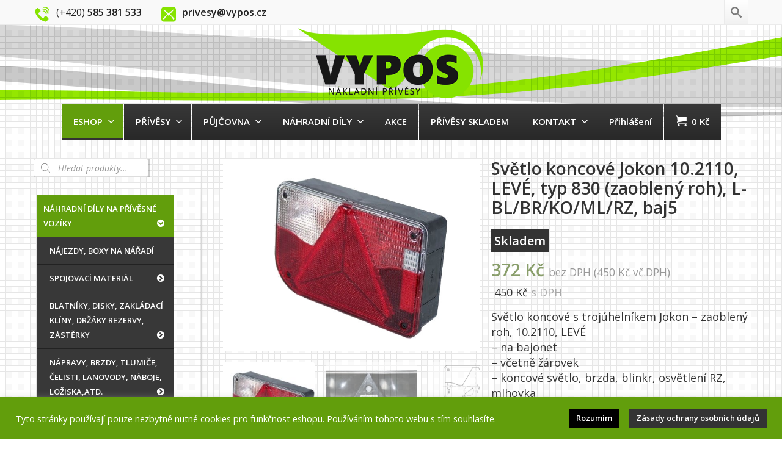

--- FILE ---
content_type: text/html; charset=UTF-8
request_url: https://www.vypos.cz/obchod/nahradni-dily-na-privesne-voziky/svetla-kryty-odrazky-zastrcky-elektroinstalace/svetla-koncova-skupinova/svetlo-jokon-10-2110/
body_size: 20789
content:
<!DOCTYPE html> <!--[if lt IE 7]><html class="no-js html-loading wf-active ie old-browser lt-ie10 lt-ie9 lt-ie8 lt-ie7 responsive" lang="cs"> <![endif]--> <!--[if IE 7]><html class="no-js html-loading wf-active ie old-browser ie7 lt-ie10 lt-ie9 lt-ie8 responsive" lang="cs"> <![endif]--> <!--[if IE 8]><html class="no-js html-loading wf-active ie old-browser ie8 lt-ie10 lt-ie9 responsive" lang="cs"> <![endif]--> <!--[if IE 9]><html class="no-js html-loading wf-active ie modern-browser ie9 lt-ie10 responsive" lang="cs"> <![endif]--> <!--[if gt IE 9]><!--><html class="no-js html-loading wf-active modern-browser responsive" lang="cs"> <!--<![endif]--><head><meta http-equiv="content-type" content="text/html; charset=UTF-8" /><meta name="viewport" content="width=device-width, maximum-scale=1.0, minimum-scale=1.0"> <!--[if IE 8]><meta http-equiv="X-UA-Compatible" content="IE=edge,chrome=1"> <![endif]--><!-- <link media="all" href="https://www.vypos.cz/obsah/cache/autoptimize/css/autoptimize_104ecf28592488c998d23b678316f13e.css" rel="stylesheet" /> -->
<link rel="stylesheet" type="text/css" href="//www.vypos.cz/obsah/cache/wpfc-minified/23w1x5i5/452f6.css" media="all"/><title>Světlo koncové Jokon 10.2110, LEVÉ, typ 830 (zaoblený roh), L-BL/BR/KO/ML/RZ, baj5 | VYPOS Olomouc - Křelov</title><meta name="description"  content="Světlo koncové s trojúhelníkem Jokon - zaoblený roh, 10.2110, LEVÉ - na bajonet - včetně žárovek - koncové světlo, brzda, blinkr, osvětlení RZ, mlhovka rozměr" /><link rel="canonical" href="https://www.vypos.cz/obchod/nahradni-dily-na-privesne-voziky/svetla-kryty-odrazky-zastrcky-elektroinstalace/svetla-koncova-skupinova/svetlo-jokon-10-2110/" /> <script type="text/javascript" >window.ga=window.ga||function(){(ga.q=ga.q||[]).push(arguments)};ga.l=+new Date;
ga('create', 'UA-31112099-1', { 'cookieDomain': 'www.vypos.cz' } );
// Plugins
ga('require', 'ec');ga('require', 'linkid', 'linkid.js');ga('require', 'outboundLinkTracker');
ga('send', 'pageview');</script> <script async src="https://www.google-analytics.com/analytics.js"></script> <link rel='dns-prefetch' href='//www.google.com' /><link rel='dns-prefetch' href='//code.jquery.com' /><link rel="alternate" type="application/rss+xml" title="VYPOS Olomouc - Křelov &raquo; RSS zdroj" href="https://www.vypos.cz/feed/" /><link rel="alternate" type="application/rss+xml" title="VYPOS Olomouc - Křelov &raquo; RSS komentářů" href="https://www.vypos.cz/comments/feed/" /><link rel='stylesheet' id='toret-ppl-popup-styles-css'  href='https://code.jquery.com/ui/1.13.0/themes/base/jquery-ui.css' type='text/css' media='all' /> <script type='text/javascript'>var CloudFwOp = {"themeurl":"https:\/\/www.vypos.cz\/obsah\/themes\/novetrendy","ajaxUrl":"https:\/\/www.vypos.cz\/wp-admin\/admin-ajax.php","device":"widescreen","RTL":false,"SSL":true,"protocol":"https","responsive":true,"lang":"cs","sticky_header":true,"header_overlapping":true,"navigation_event":"hover","sticky_header_offset":-234,"nav_hover_delay":"10","uniform_elements":true,"disable_prettyphoto_on_mobile":true,"text_close":"Zav\u0159\u00edt","gallery_overlay_opacity":"90"};</script> <script src='//www.vypos.cz/obsah/cache/wpfc-minified/lbivo87l/44wvq.js' type="text/javascript"></script>
<!-- <script type='text/javascript' src='https://www.vypos.cz/wp-includes/js/jquery/jquery.js' id='jquery-core-js'></script> --> <script type='text/javascript' id='cookie-law-info-js-extra'>var Cli_Data = {"nn_cookie_ids":[],"cookielist":[],"non_necessary_cookies":[],"ccpaEnabled":"","ccpaRegionBased":"","ccpaBarEnabled":"","strictlyEnabled":["necessary","obligatoire"],"ccpaType":"gdpr","js_blocking":"1","custom_integration":"","triggerDomRefresh":"","secure_cookies":""};
var cli_cookiebar_settings = {"animate_speed_hide":"500","animate_speed_show":"500","background":"#629e0c","border":"#b1a6a6c2","border_on":"","button_1_button_colour":"#000000","button_1_button_hover":"#000000","button_1_link_colour":"#fff","button_1_as_button":"1","button_1_new_win":"","button_2_button_colour":"#333","button_2_button_hover":"#292929","button_2_link_colour":"#ffffff","button_2_as_button":"1","button_2_hidebar":"","button_3_button_colour":"#3566bb","button_3_button_hover":"#2a5296","button_3_link_colour":"#fff","button_3_as_button":"1","button_3_new_win":"","button_4_button_colour":"#000","button_4_button_hover":"#000000","button_4_link_colour":"#333333","button_4_as_button":"","button_7_button_colour":"#61a229","button_7_button_hover":"#4e8221","button_7_link_colour":"#fff","button_7_as_button":"1","button_7_new_win":"","font_family":"inherit","header_fix":"","notify_animate_hide":"1","notify_animate_show":"1","notify_div_id":"#cookie-law-info-bar","notify_position_horizontal":"right","notify_position_vertical":"bottom","scroll_close":"","scroll_close_reload":"","accept_close_reload":"","reject_close_reload":"","showagain_tab":"1","showagain_background":"#fff","showagain_border":"#000","showagain_div_id":"#cookie-law-info-again","showagain_x_position":"100px","text":"#ffffff","show_once_yn":"","show_once":"10000","logging_on":"","as_popup":"","popup_overlay":"1","bar_heading_text":"","cookie_bar_as":"banner","popup_showagain_position":"bottom-right","widget_position":"left"};
var log_object = {"ajax_url":"https:\/\/www.vypos.cz\/wp-admin\/admin-ajax.php"};</script> <script type='text/javascript' src='https://www.google.com/recaptcha/api.js' id='recaptcha-js'></script> <link rel="https://api.w.org/" href="https://www.vypos.cz/wp-json/" /><link rel="alternate" type="application/json" href="https://www.vypos.cz/wp-json/wp/v2/product/811" /><link rel="EditURI" type="application/rsd+xml" title="RSD" href="https://www.vypos.cz/xmlrpc.php?rsd" /><link rel="wlwmanifest" type="application/wlwmanifest+xml" href="https://www.vypos.cz/wp-includes/wlwmanifest.xml" /><link rel='shortlink' href='https://www.vypos.cz/?p=811' /><meta name="robots" content="max-snippet:-1, max-image-preview:large, max-video-preview:-1"><meta name="googlebot" content="index,follow,snippet,archive" /><meta name="seznambot" content="index,follow,snippet,archive" /><meta name="author" content="http://webstudionovetrendy.eu" /><script type="text/javascript">(function(){
"use strict";
jQuery(document).ready(function(){
var vars = {
action: "woocommerce_get_refreshed_fragments",
};
jQuery.ajax({
url: CloudFwOp.ajaxUrl,
cache: false,
type: "POST",
data: vars,
success: function(response) {
try {
var fragments = response.fragments;
var cart_hash = response.cart_hash;
jQuery('body').trigger( 'added_to_cart', [ fragments, cart_hash ] );
} catch (e) {}
}
});
});
})(jQuery);</script> <noscript><style>.woocommerce-product-gallery{ opacity: 1 !important; }</style></noscript><link rel="shortcut icon" href="https://www.vypos.cz/obsah/img/2016/03/favicon.png" /><link rel="apple-touch-icon" href="https://www.vypos.cz/obsah/img/2016/03/57.png" /><link rel="apple-touch-icon" sizes="114x114" href="https://www.vypos.cz/obsah/img/2016/03/114.png" /><link rel="apple-touch-icon" sizes="72x72" href="https://www.vypos.cz/obsah/img/2016/03/72.png" /><link rel="apple-touch-icon" sizes="144x144" href="https://www.vypos.cz/obsah/img/2016/03/144.png" /> <script>var $nt = jQuery.noConflict();
$nt(document).ready(function($){
$nt('body').css('display', 'none');
$nt('body').fadeIn(750);
});</script> <link href="https://fonts.googleapis.com/css?family=Open+Sans:300,400,400i,600&amp;subset=latin-ext" rel="stylesheet"> <script type="text/javascript">//
var _hwq = _hwq || [];
_hwq.push(['setKey', '427733C19A256F5A22A45EB3E617AC38']);_hwq.push(['setTopPos', '60']);_hwq.push(['showWidget', '21']);(function() {
var ho = document.createElement('script'); ho.type = 'text/javascript'; ho.async = true;
ho.src = 'https://www.heureka.cz/direct/i/gjs.php?n=wdgt&sak=427733C19A256F5A22A45EB3E617AC38';
var s = document.getElementsByTagName('script')[0]; s.parentNode.insertBefore(ho, s);
})();
//</script><script src='//www.vypos.cz/obsah/cache/wpfc-minified/22ptvdyu/44wvv.js' type="text/javascript"></script>
<!-- <script src="https://www.vypos.cz/obsah/cache/autoptimize/js/autoptimize_a7cd0442fa725b3fb945030507908367.js"></script> --></head><body class="product-template-default single single-product postid-811 wp-embed-responsive theme-novetrendy woocommerce woocommerce-page woocommerce-no-js run is-loaded-core-plugin ui--mobile header-overlapping layout--fullwidth ui--side-panel-position-right ui--mobile-navigation-style-default"><div id="side-panel-pusher"><div id="main-container"><div id="page-wrap"><header id="page-header" class="clearfix"><div id="top-bar" class="clearfix"><div id="top-bar-background"><div class="container relative"><div id="top-bar-text" class="top-bar-sides abs-left"> <span class="toptel"><i class="ui--icon icomoon-phone-2 icon-inline-block" style="font-size: 24px;  width: 28px;  height: 28px;  color: #86E300 !important;  margin-right: 5px;"></i><span style="color:#222;font-size:16px;"> (+420) <strong>585 381 533</strong></span>&nbsp;&nbsp;&nbsp;&nbsp;&nbsp;&nbsp;&nbsp;&nbsp;&nbsp;</span> <span class="topmail"><i class="ui--icon icomoon-mail-3 icon-inline-block" style="font-size: 24px;  width: 28px;  height: 28px;  color: #86E300 !important;  margin-right: 5px;"></i> <span style="color:#222;font-size:16px;"> <strong>privesy@vypos.cz</strong></span></span></div><div id="top-bar-widgets" class="top-bar-sides abs-right"><ul id="widget--search" class="ui-helper-search-widget ui--widget unstyled-all hidden-phone "><li> <a href="#" class="ui--gradient ui--gradient-grey on--hover helper--vertical-center-icon"> <svg class="helper-search-icon" version="1.1" xmlns="http://www.w3.org/2000/svg" width="32" height="32" viewBox="0 0 32 32"> <path d="M31.008 27.231l-7.58-6.447c-0.784-0.705-1.622-1.029-2.299-0.998 1.789-2.096 2.87-4.815 2.87-7.787 0-6.627-5.373-12-12-12s-12 5.373-12 12 5.373 12 12 12c2.972 0 5.691-1.081 7.787-2.87-0.031 0.677 0.293 1.515 0.998 2.299l6.447 7.58c1.104 1.226 2.907 1.33 4.007 0.23s0.997-2.903-0.23-4.007zM12 20c-4.418 0-8-3.582-8-8s3.582-8 8-8 8 3.582 8 8-3.582 8-8 8z"></path> </svg> </a><div class="ui--search-form ui--gradient ui--gradient-grey"><div class="dgwt-wcas-search-wrapp dgwt-wcas-is-detail-box dgwt-wcas-no-submit woocommerce"><form class="dgwt-wcas-search-form" role="search" action="https://www.vypos.cz/" method="get"><div class="dgwt-wcas-sf-wrapp"> <svg version="1.1" class="dgwt-wcas-ico-loupe" xmlns="http://www.w3.org/2000/svg" xmlns:xlink="http://www.w3.org/1999/xlink" x="0px" y="0px"
viewBox="0 0 51.539 51.361" enable-background="new 0 0 51.539 51.361" xml:space="preserve"> <path d="M51.539,49.356L37.247,35.065c3.273-3.74,5.272-8.623,5.272-13.983c0-11.742-9.518-21.26-21.26-21.26
S0,9.339,0,21.082s9.518,21.26,21.26,21.26c5.361,0,10.244-1.999,13.983-5.272l14.292,14.292L51.539,49.356z M2.835,21.082
c0-10.176,8.249-18.425,18.425-18.425s18.425,8.249,18.425,18.425S31.436,39.507,21.26,39.507S2.835,31.258,2.835,21.082z"/> </svg> <label class="screen-reader-text" for="dgwt-wcas-search">Vyhledávání produktů</label> <input 
type="search"
class="dgwt-wcas-search-input"
name="s"
value=""
placeholder="Hledat produkty..."
/><div class="dgwt-wcas-preloader"></div> <input type="hidden" name="post_type" value="product" /> <input type="hidden" name="dgwt_wcas" value="1" /></div></form></div></div></li></ul></div></div></div></div><div id="header-container" class="header-style-1 header-layout-blocking logo-position-center navigation-position-center sticky-logo-position-left sticky-navigation-position-right no-stuck clearfix"  data-responsive="{&quot;css&quot;:{&quot;padding-bottom&quot;:{&quot;phone&quot;:0,&quot;tablet&quot;:30,&quot;widescreen&quot;:30}}}"><div id="header-container-background"></div><div class="container relative"><div id="logo"> <a href="https://www.vypos.cz"> <img  id="logo-desktop" class="visible-desktop " src="https://www.vypos.cz/obsah/img/2016/03/Logo8-2.png" data-at2x="https://www.vypos.cz/obsah/img/2016/03/Logo8-2.png" alt="VYPOS Olomouc &#8211; Křelov"/> <img  id="logo-tablet" class="visible-tablet " src="https://www.vypos.cz/obsah/img/2016/03/Logo8-2.png" data-at2x="https://www.vypos.cz/obsah/img/2016/03/Logo8-2.png" alt="VYPOS Olomouc &#8211; Křelov" style="margin-top: 40px;  margin-bottom: 30px;"/> <img  id="logo-phone" class="visible-phone " src="https://www.vypos.cz/obsah/img/2016/03/Logo8-2.png" data-at2x="https://www.vypos.cz/obsah/img/2016/03/Logo8-2.png" alt="VYPOS Olomouc &#8211; Křelov" style="margin-top: 5px;  margin-bottom: 5px;"/> </a><div id="header-navigation-toggle"> <a href="javascript:;"><i class="fontawesome-align-justify ui--caret"></i><span class="header-navigation-toogle-text">navigace</span></a></div></div><nav id="navigation" class="without-navigation-holder ui-row"><ul id="header-navigation" class="sf-menu clearfix unstyled-all"><li id="menu-item-3208" class="menu-item menu-item-type-post_type menu-item-object-page menu-item-has-children current_page_parent level-0 top-level-item has-child fallout to-right"><a href="https://www.vypos.cz/obchod/">ESHOP<i class="ui--caret fontawesome-angle-down px18"></i></a><ul class="sub-menu"><li id="menu-item-7171" class="menu-item menu-item-type-post_type menu-item-object-page level-1 sub-level-item to-right"><a href="https://www.vypos.cz/obchodni-podminky-2024/">OBCHODNÍ PODMÍNKY</a></li><li id="menu-item-3229" class="menu-item menu-item-type-post_type menu-item-object-page level-1 sub-level-item to-right"><a href="https://www.vypos.cz/zasady-ochrany-osobnich-udaju/">ZÁSADY OCHRANY OSOBNÍCH ÚDAJŮ</a></li></ul></li><li id="menu-item-57" class="menu-item menu-item-type-taxonomy menu-item-object-product_cat menu-item-has-children level-0 top-level-item has-child fallout to-right"><a href="https://www.vypos.cz/voziky/privesne-voziky/">PŘÍVĚSY<i class="ui--caret fontawesome-angle-down px18"></i></a><ul class="sub-menu"><li id="menu-item-58" class="menu-item menu-item-type-taxonomy menu-item-object-product_cat menu-item-has-children level-1 sub-level-item has-child to-right"><a class="text-left" href="https://www.vypos.cz/voziky/privesne-voziky/nebrzdene-privesy-a-voziky-do-750-kg/">Nebrzděné přívěsy a vozíky do 750 kg<i class="ui--caret fontawesome-angle-right px18"></i></a><ul class="sub-menu"><li id="menu-item-1999" class="menu-item menu-item-type-taxonomy menu-item-object-product_cat level-2 sub-level-item to-right"><a href="https://www.vypos.cz/voziky/privesne-voziky/nebrzdene-privesy-a-voziky-do-750-kg/dvounapravove/">Dvounápravové</a></li><li id="menu-item-2000" class="menu-item menu-item-type-taxonomy menu-item-object-product_cat level-2 sub-level-item to-right"><a href="https://www.vypos.cz/voziky/privesne-voziky/nebrzdene-privesy-a-voziky-do-750-kg/kola-pod-loznou-plochou/">Kola pod ložnou plochou</a></li><li id="menu-item-2001" class="menu-item menu-item-type-taxonomy menu-item-object-product_cat level-2 sub-level-item to-right"><a href="https://www.vypos.cz/voziky/privesne-voziky/nebrzdene-privesy-a-voziky-do-750-kg/kola-vedle-lozne-plochy/">Kola vedle ložné plochy</a></li></ul></li><li id="menu-item-140" class="menu-item menu-item-type-taxonomy menu-item-object-product_cat menu-item-has-children level-1 sub-level-item has-child to-right"><a class="text-left" href="https://www.vypos.cz/voziky/privesne-voziky/brzdene-privesy-s-koly-vedle-korby-750-3500kg/">Brzděné přívěsy s koly VEDLE KORBY, 750 &#8211; 3500 kg<i class="ui--caret fontawesome-angle-right px18"></i></a><ul class="sub-menu"><li id="menu-item-142" class="menu-item menu-item-type-taxonomy menu-item-object-product_cat level-2 sub-level-item to-right"><a class="text-left" href="https://www.vypos.cz/voziky/privesne-voziky/brzdene-privesy-s-koly-vedle-korby-750-3500kg/jednonapravove-privesy/">Jednonápravové přívěsy</a></li><li id="menu-item-141" class="menu-item menu-item-type-taxonomy menu-item-object-product_cat level-2 sub-level-item to-right"><a class="text-left" href="https://www.vypos.cz/voziky/privesne-voziky/brzdene-privesy-s-koly-vedle-korby-750-3500kg/dvounapravove-privesy/">Dvounápravové přívěsy</a></li></ul></li><li id="menu-item-265" class="menu-item menu-item-type-taxonomy menu-item-object-product_cat menu-item-has-children level-1 sub-level-item has-child to-right"><a class="text-left" href="https://www.vypos.cz/voziky/privesne-voziky/brzdene-privesy-s-koly-pod-korbou-750-kg-3500-kg/">Brzděné přívěsy s koly POD KORBOU, 750 kg &#8211; 3500 kg<i class="ui--caret fontawesome-angle-right px18"></i></a><ul class="sub-menu"><li id="menu-item-2006" class="menu-item menu-item-type-taxonomy menu-item-object-product_cat level-2 sub-level-item to-right"><a href="https://www.vypos.cz/voziky/privesne-voziky/brzdene-privesy-s-koly-pod-korbou-750-kg-3500-kg/jednonapravove-750-kg-1600-kg/">Jednonápravové 750 kg &#8211; 1600 kg</a></li><li id="menu-item-2005" class="menu-item menu-item-type-taxonomy menu-item-object-product_cat level-2 sub-level-item to-right"><a href="https://www.vypos.cz/voziky/privesne-voziky/brzdene-privesy-s-koly-pod-korbou-750-kg-3500-kg/dvounapravove-2000-kg-3500-kg/">Dvounápravové 2000 kg &#8211; 3500 kg</a></li></ul></li><li id="menu-item-380" class="menu-item menu-item-type-taxonomy menu-item-object-product_cat menu-item-has-children level-1 sub-level-item has-child to-right"><a class="text-left" href="https://www.vypos.cz/voziky/privesne-voziky/privesy-naklapeci-husky-rucne-i-hydraulicky/">Přívěsy naklápěcí a se spouštěcí ložnou plochou HUSKY &#8211; RUČNĚ I HYDRAULICKY<i class="ui--caret fontawesome-angle-right px18"></i></a><ul class="sub-menu"><li id="menu-item-2003" class="menu-item menu-item-type-taxonomy menu-item-object-product_cat level-2 sub-level-item to-right"><a href="https://www.vypos.cz/voziky/privesne-voziky/privesy-naklapeci-husky-rucne-i-hydraulicky/kola-vedle-lozne-plochy-rucne-sklopne-houpacka/">Ručně sklopná ložná plocha</a></li><li id="menu-item-2002" class="menu-item menu-item-type-taxonomy menu-item-object-product_cat level-2 sub-level-item to-right"><a href="https://www.vypos.cz/voziky/privesne-voziky/privesy-naklapeci-husky-rucne-i-hydraulicky/kola-vedle-lozne-plochy-hydraulicky-sklopne-na-naprave/">Spouštěcí ložná plocha &#8211; HYDRAULICKY</a></li></ul></li><li id="menu-item-434" class="menu-item menu-item-type-taxonomy menu-item-object-product_cat level-1 sub-level-item to-right"><a href="https://www.vypos.cz/voziky/privesne-voziky/sklopne-privesy-jednostranne-a-tristranne-sklapece/">Sklopné přívěsy &#8211; Jednostranné a třístranné SKLÁPĚČE</a></li><li id="menu-item-506" class="menu-item menu-item-type-taxonomy menu-item-object-product_cat menu-item-has-children level-1 sub-level-item has-child to-right"><a class="text-left" href="https://www.vypos.cz/voziky/privesne-voziky/autoprepravniky-prepravniky-motocyklu/">Autopřepravníky + Přepravníky MOTOCYKLŮ a STAVEBNÍCH STROJŮ<i class="ui--caret fontawesome-angle-right px18"></i></a><ul class="sub-menu"><li id="menu-item-2030" class="menu-item menu-item-type-taxonomy menu-item-object-product_cat level-2 sub-level-item to-right"><a href="https://www.vypos.cz/voziky/privesne-voziky/autoprepravniky-prepravniky-motocyklu/autoprepravniky-na-1-auto/">Autopřepravníky na 1 auto</a></li><li id="menu-item-2031" class="menu-item menu-item-type-taxonomy menu-item-object-product_cat level-2 sub-level-item to-right"><a href="https://www.vypos.cz/voziky/privesne-voziky/autoprepravniky-prepravniky-motocyklu/autoprepravniky-na-2-auta/">Autopřepravníky na 2 auta</a></li><li id="menu-item-2032" class="menu-item menu-item-type-taxonomy menu-item-object-product_cat level-2 sub-level-item to-right"><a href="https://www.vypos.cz/voziky/privesne-voziky/autoprepravniky-prepravniky-motocyklu/prepravniky-motocyklu/">Přepravníky motocyklů</a></li><li id="menu-item-2697" class="menu-item menu-item-type-taxonomy menu-item-object-product_cat level-2 sub-level-item to-right"><a href="https://www.vypos.cz/voziky/privesne-voziky/autoprepravniky-prepravniky-motocyklu/prepravniky-stavebnich-stroju/">Přepravníky stavebních strojů</a></li></ul></li><li id="menu-item-1514" class="menu-item menu-item-type-taxonomy menu-item-object-product_cat level-1 sub-level-item to-right"><a class="text-left" href="https://www.vypos.cz/voziky/privesne-voziky/privesy-na-prepravu-koni-a-zvirat/">Přívěsy na KONĚ a ZVÍŘATA</a></li><li id="menu-item-533" class="menu-item menu-item-type-taxonomy menu-item-object-product_cat level-1 sub-level-item to-right"><a class="text-left" href="https://www.vypos.cz/voziky/privesne-voziky/skrinove-privesy/">Skříňové přívěsy</a></li><li id="menu-item-1607" class="menu-item menu-item-type-taxonomy menu-item-object-product_cat level-1 sub-level-item to-right"><a class="text-left" href="https://www.vypos.cz/voziky/privesne-voziky/privesy-skladem/">Přívěsy SKLADEM !!</a></li><li id="menu-item-538" class="menu-item menu-item-type-taxonomy menu-item-object-product_cat level-1 sub-level-item to-right"><a class="text-left" href="https://www.vypos.cz/voziky/privesne-voziky/akcni-nabidky-slevy-pouze-do-vyprodani-zasob/">AKČNÍ NABÍDKY &#8211; SLEVY !!</a></li><li id="menu-item-579" class="menu-item menu-item-type-post_type menu-item-object-page level-1 sub-level-item to-right"><a href="https://www.vypos.cz/autorizovane-servisy-al-ko-a-knott-pro-cr/">Autorizované servisy AL-KO a KNOTT pro ČR</a></li></ul></li><li id="menu-item-2033" class="menu-item menu-item-type-post_type menu-item-object-page menu-item-has-children level-0 top-level-item has-child fallout to-right"><a href="https://www.vypos.cz/pujcovna-voziku-a-nakladnich-privesu-olomouc/">PŮJČOVNA<i class="ui--caret fontawesome-angle-down px18"></i></a><ul class="sub-menu"><li id="menu-item-2029" class="menu-item menu-item-type-taxonomy menu-item-object-product_cat level-1 sub-level-item to-right"><a href="https://www.vypos.cz/voziky/pujcovna/privesy-nebrzdene-do-750-kg/">Přívěsy nebrzděné do 750 kg</a></li><li id="menu-item-2028" class="menu-item menu-item-type-taxonomy menu-item-object-product_cat level-1 sub-level-item to-right"><a href="https://www.vypos.cz/voziky/pujcovna/privesy-brzdene-od-1000-kg-do-2500-kg/">Přívěsy bržděné od 1000 kg do 3500 kg</a></li></ul></li><li id="menu-item-664" class="menu-item menu-item-type-taxonomy menu-item-object-product_cat current-product-ancestor menu-item-has-children level-0 top-level-item has-child megamenu ui-row to-right columns-1"><a href="https://www.vypos.cz/voziky/nahradni-dily-na-privesne-voziky/">NÁHRADNÍ DÍLY<i class="ui--caret fontawesome-angle-down px18"></i></a><ul class="sub-menu" style="width: 516px;"><li id="menu-item-1445" class="menu-item menu-item-type-taxonomy menu-item-object-product_cat level-1 sub-level-item to-right style--big-title link-enabled"><a class="text-left" href="https://www.vypos.cz/voziky/nahradni-dily-na-privesne-voziky/najezdy-boxy-na-naradi/">Nájezdy, boxy na nářadí</a></li><li id="menu-item-665" class="menu-item menu-item-type-taxonomy menu-item-object-product_cat level-1 sub-level-item to-right style--standard"><a class="text-left" href="https://www.vypos.cz/voziky/nahradni-dily-na-privesne-voziky/blatniky-kompletni-kola-disky-zakladaci-kliny-drzaky-rezervy/">Blatníky, disky, zakládací klíny, držáky rezervy, zástěrky</a></li><li id="menu-item-666" class="menu-item menu-item-type-taxonomy menu-item-object-product_cat level-1 sub-level-item to-right style--standard"><a class="text-left" href="https://www.vypos.cz/voziky/nahradni-dily-na-privesne-voziky/napravy-brzdy-tlumice-celisti-lanovody-naboje-loziskaatd/">Nápravy, brzdy, tlumiče, čelisti, lanovody, náboje, ložiska,atd.</a></li><li id="menu-item-667" class="menu-item menu-item-type-taxonomy menu-item-object-product_cat level-1 sub-level-item to-right style--standard"><a class="text-left" href="https://www.vypos.cz/voziky/nahradni-dily-na-privesne-voziky/ostatni-zbozi-doplnky/">Ostatní zboží, doplňky, spreje na údržbu, překližka</a></li><li id="menu-item-668" class="menu-item menu-item-type-taxonomy menu-item-object-product_cat level-1 sub-level-item to-right style--standard"><a class="text-left" href="https://www.vypos.cz/voziky/nahradni-dily-na-privesne-voziky/podperna-kolecka-podperne-nohy-nahradni-kolecka-a-dily/">Podpěrná kolečka, podpěrné nohy, náhradní kolečka a díly</a></li><li id="menu-item-669" class="menu-item menu-item-type-taxonomy menu-item-object-product_cat level-1 sub-level-item to-right style--standard"><a class="text-left" href="https://www.vypos.cz/voziky/nahradni-dily-na-privesne-voziky/pripojne-klouby-zamky-koule-iso-50-drzaky-zastrcky/">Přípojné klouby, zámky, koule ISO 50, držáky zástrčky</a></li><li id="menu-item-670" class="menu-item menu-item-type-taxonomy menu-item-object-product_cat current-product-ancestor level-1 sub-level-item to-right style--standard"><a class="text-left" href="https://www.vypos.cz/voziky/nahradni-dily-na-privesne-voziky/svetla-kryty-odrazky-zastrcky-elektroinstalace/">Světla, kryty, odrazky, zástrčky, zásuvky, elektroinstalace, redukce</a></li><li id="menu-item-671" class="menu-item menu-item-type-taxonomy menu-item-object-product_cat level-1 sub-level-item to-right style--standard"><a class="text-left" href="https://www.vypos.cz/voziky/nahradni-dily-na-privesne-voziky/upinaci-popruhy-haky-kotevni-oka-a-misky-navijaky/">Upínací popruhy, háky, kotevní oka a misky, navijáky</a></li><li id="menu-item-672" class="menu-item menu-item-type-taxonomy menu-item-object-product_cat level-1 sub-level-item to-right style--standard"><a class="text-left" href="https://www.vypos.cz/voziky/nahradni-dily-na-privesne-voziky/uzavery-bocnic-panty-najezdy-box-na-naradi-plachty-prisl/">Uzávěry bočnic, panty, plachty a příslušenství, sítě zakrývací, celní lanka</a></li></ul></li><li id="menu-item-1385" class="menu-item menu-item-type-post_type menu-item-object-page level-0 top-level-item to-right"><a href="https://www.vypos.cz/akce/">AKCE</a></li><li id="menu-item-2247" class="menu-item menu-item-type-taxonomy menu-item-object-product_cat level-0 top-level-item to-right"><a href="https://www.vypos.cz/voziky/privesne-voziky/privesy-skladem/">PŘÍVĚSY SKLADEM</a></li><li id="menu-item-32" class="menu-item menu-item-type-post_type menu-item-object-page menu-item-has-children level-0 top-level-item has-child fallout to-right"><a href="https://www.vypos.cz/kontakt/">KONTAKT<i class="ui--caret fontawesome-angle-down px18"></i></a><ul class="sub-menu"><li id="menu-item-24" class="menu-item menu-item-type-post_type menu-item-object-page level-1 sub-level-item to-right"><a href="https://www.vypos.cz/servis-a-opravy-nakladnich-privesu-a-privesnych-voziku/">SERVIS</a></li></ul></li><li id="menu-item-3211" class="menu-item menu-item-type-post_type menu-item-object-page level-0 top-level-item to-right"><a href="https://www.vypos.cz/muj-ucet/">Přihlášení</a></li><li id="woocommerce-nav-cart" class="menu-item menu-item-type-custom menu-item-object-custom level-0 top-level-item visible-desktop "> <a href="https://www.vypos.cz/kosik/"><i class="ui--icon icomoon-cart icon-inline-block" style="font-size: 18px;  width: 22px;  height: 22px;"></i> <span class="cart-money"><span class="woocommerce-Price-amount amount"><bdi>0&nbsp;<span class="woocommerce-Price-currencySymbol">&#75;&#269;</span></bdi></span></span></a></li></ul></nav></div></div></header><div id="page-content" class="sidebar-layout ui-row sidebar-left"><div class="container"><div id="the-content" ><div class="woocommerce-notices-wrapper"></div><div class="woocommerce-notices-wrapper"></div><div id="product-811" class="post-811 product type-product status-publish has-post-thumbnail product_cat-svetla-koncova-skupinova first instock taxable shipping-taxable purchasable product-type-simple"><div  class="ui-row row ui--wc-horizontal-gallery"><div class="span6 single-product-image"><div class="images"><div id="ui--shop-slider" class="ui--shop-gallery ui--shop-gallery-multi ui--shop-slider-811 ui--shop-slider-count-3 ui--shop-slider-zoom-disabled" data-options="{&quot;effect&quot;:&quot;fade&quot;,&quot;auto_rotate&quot;:false,&quot;rotate_time&quot;:false}"><ul class="slides"><li class="ui--shop-gallery-item woocommerce-product-gallery__image ui--shop-gallery-item woocommerce-product-gallery__image-1"><a href="https://www.vypos.cz/obsah/img/2016/03/Svitilna-Jokon-830-sdruzena-L.jpg" data-rel="prettyPhoto[shop_gallery]"><img  class="ui--shop-gallery-image wp-post-image" src="https://www.vypos.cz/obsah/img/2016/03/Svitilna-Jokon-830-sdruzena-L.jpg" width="640" height="480" alt="Svítilna Jokon 830 sdružená, L" itemprop="image"/></a></li><li class="ui--shop-gallery-item woocommerce-product-gallery__image ui--shop-gallery-item woocommerce-product-gallery__image-2"><a href="https://www.vypos.cz/obsah/img/2016/03/Svetlo-koncove-Jokon-10.2110-LEVE-typ-830-zaobleny-roh-L-zezadu-1.jpg" data-rel="prettyPhoto[shop_gallery]"><img  class="ui--shop-gallery-image wp-post-image" src="https://www.vypos.cz/obsah/img/2016/03/Svetlo-koncove-Jokon-10.2110-LEVE-typ-830-zaobleny-roh-L-zezadu-1.jpg" width="640" height="427" alt="Světlo koncové Jokon 10.2110, LEVÉ, typ 830 (zaoblený roh), L, zezadu" itemprop="image"/></a></li><li class="ui--shop-gallery-item woocommerce-product-gallery__image ui--shop-gallery-item woocommerce-product-gallery__image-3"><a href="https://www.vypos.cz/obsah/img/2016/03/Svetlo-koncove-Jokon-10.2110-LEVE-typ-830-zaobleny-roh-L-nakres-1.png" data-rel="prettyPhoto[shop_gallery]"><img  class="ui--shop-gallery-image wp-post-image" src="https://www.vypos.cz/obsah/img/2016/03/Svetlo-koncove-Jokon-10.2110-LEVE-typ-830-zaobleny-roh-L-nakres-1.png" width="535" height="640" alt="Světlo koncové Jokon 10.2110, LEVÉ, typ 830 (zaoblený roh), L, nákres" itemprop="image"/></a></li></ul></div> <script type="text/javascript">jQuery(window).on( 'load', function(){
var carousel = jQuery('.ui--shop-slider-carousel-811');
var slider = jQuery('.ui--shop-slider-811');
/** Zoom Function */
var zoom_function = jQuery.noop;
carousel.show().flexslider({
animation: "slide",
controlNav: false,
direction: "horizontal",
animationLoop: false,
slideshow: false,
itemWidth: 150,
itemHeight: 150,
itemMargin: 18,
animationSpeed: 500,
smoothHeight: false,
asNavFor: '.ui--shop-slider-811'
});
slider.flexslider({
animation: "slide",
controlNav: false,
animationLoop: false,
slideshow: false,
smoothHeight: true,
animationSpeed: 500,
sync: ".ui--shop-slider-carousel-811",
start: zoom_function,
after: zoom_function
}).css({'visibility': 'visible'});
slider.find('.flex-prev').html('<span class=\"arr arr-large arr-left ui--carosuel-prev\"><span></span><i class=\"fontawesome-chevron-left px18\"></i></span>');
slider.find('.flex-next').html('<span class=\"arr arr-large ui--carosuel-next\"><span></span><i class=\"fontawesome-chevron-right px18\"></i></span>');
carousel.find('.flex-prev').html('<span class=\"arr arr-small arr-left ui--carosuel-prev\"><span></span><i class=\"fontawesome-chevron-left px18\"></i></span>');
carousel.find('.flex-next').html('<span class=\"arr arr-small ui--carosuel-next\"><span></span><i class=\"fontawesome-chevron-right px18\"></i></span>');
jQuery('form.variations_form .variations select').change(function(){
setTimeout(function () {
jQuery(window).resize();
zoom_function( 'variation' );
}, 100)
});
});</script> <div id="ui--shop-slider-carousel" class="ui--shop-gallery ui--shop-slider-carousel-811" data-options="{&quot;effect&quot;:&quot;fade&quot;,&quot;auto_rotate&quot;:false,&quot;rotate_time&quot;:false}"><ul class="slides"><li class="ui--shop-gallery-item ui--shop-gallery-item-1"><a href="https://www.vypos.cz/obsah/img/2016/03/Svitilna-Jokon-830-sdruzena-L.jpg"><img  class="ui--shop-gallery-image" src="https://www.vypos.cz/obsah/img/2016/03/Svitilna-Jokon-830-sdruzena-L-200x200.jpg" alt=""/></a></li><li class="ui--shop-gallery-item ui--shop-gallery-item-2"><a href="https://www.vypos.cz/obsah/img/2016/03/Svetlo-koncove-Jokon-10.2110-LEVE-typ-830-zaobleny-roh-L-zezadu-1.jpg"><img  class="ui--shop-gallery-image" src="https://www.vypos.cz/obsah/img/2016/03/Svetlo-koncove-Jokon-10.2110-LEVE-typ-830-zaobleny-roh-L-zezadu-1-200x200.jpg" alt=""/></a></li><li class="ui--shop-gallery-item ui--shop-gallery-item-3"><a href="https://www.vypos.cz/obsah/img/2016/03/Svetlo-koncove-Jokon-10.2110-LEVE-typ-830-zaobleny-roh-L-nakres-1.png"><img  class="ui--shop-gallery-image" src="https://www.vypos.cz/obsah/img/2016/03/Svetlo-koncove-Jokon-10.2110-LEVE-typ-830-zaobleny-roh-L-nakres-1-200x200.png" alt=""/></a></li></ul></div></div></div><div class="span6 summary entry-summary"><h1 itemprop="name" class="product_title entry-title">Světlo koncové Jokon 10.2110, LEVÉ, typ 830 (zaoblený roh), L-BL/BR/KO/ML/RZ, baj5</h1><div class="woocommerce_dd"><span class="delivery--date">Skladem</span><br /></div><div itemprop="offers" itemscope itemtype="http://schema.org/Offer"><h2 class="price woocommerce-page-price"> <strong><span class="woocommerce-Price-amount amount"><bdi>372&nbsp;<span class="woocommerce-Price-currencySymbol">&#75;&#269;</span></bdi></span> <small class="woocommerce-price-suffix">bez DPH (<span class="woocommerce-Price-amount amount"><bdi>450&nbsp;<span class="woocommerce-Price-currencySymbol">&#75;&#269;</span></bdi></span> vč.DPH)</small></strong></h2><meta itemprop="price" content="371.9" /><meta itemprop="priceCurrency" content="CZK" /><link itemprop="availability" href="http://schema.org/InStock" /></div><div class="sdphp" style="font-size: 18px;line-height: 26px;color: #A9A9A9;margin:-10px 5px 15px;"><span style="color:#333;">450 &#75;&#269;</span> s DPH</div><div class="woocommerce-product-details__short-description"><p>Světlo koncové s trojúhelníkem Jokon &#8211; zaoblený roh, 10.2110, LEVÉ<br /> &#8211; na bajonet<br /> &#8211; včetně žárovek<br /> &#8211; koncové světlo, brzda, blinkr, osvětlení RZ, mlhovka<br /> rozměr světla: šířka 200 mm, výška 130 mm, hloubka 56 mm</p></div><form class="cart" action="https://www.vypos.cz/obchod/nahradni-dily-na-privesne-voziky/svetla-kryty-odrazky-zastrcky-elektroinstalace/svetla-koncova-skupinova/svetlo-jokon-10-2110/" method="post" enctype='multipart/form-data'><div class="quantity"> <label class="screen-reader-text" for="quantity_696879d96b2fd">Světlo koncové Jokon 10.2110, LEVÉ, typ 830 (zaoblený roh), L-BL/BR/KO/ML/RZ, baj5 množství</label> <input
type="number"
id="quantity_696879d96b2fd"
class="input-text qty text"
step="1"
min="1"
max=""
name="quantity"
value="1"
title="Množství"
size="4"
placeholder=""
inputmode="numeric" /></div> <button type="submit" name="add-to-cart" value="811" class="single_add_to_cart_button btn btn-1tqb0lz6oh btn-custom-color alt">Přidat do košíku</button></form><div class="product_meta"> <span class="sku_wrapper">Katalogové číslo: <span class="sku">100160</span></span> <span class="posted_in">Kategorie: <a href="https://www.vypos.cz/voziky/nahradni-dily-na-privesne-voziky/svetla-kryty-odrazky-zastrcky-elektroinstalace/svetla-koncova-skupinova/" rel="tag">Světla koncová skupinová - ŽÁROVKOVÁ</a></span></div> <a class="tisk" href="https://www.vypos.cz/obchod/nahradni-dily-na-privesne-voziky/svetla-kryty-odrazky-zastrcky-elektroinstalace/svetla-koncova-skupinova/svetlo-jokon-10-2110/print/" title="Vytisknout produkt" rel="nofollow"><img class="WP-PrintIcon" src="https://www.vypos.cz/obsah/moduly/wp-print/images/printer_famfamfam.gif" alt="Vytisknout produkt" title="Vytisknout produkt" style="border: 0px;" /></a>&nbsp;<a class="tisk" href="https://www.vypos.cz/obchod/nahradni-dily-na-privesne-voziky/svetla-kryty-odrazky-zastrcky-elektroinstalace/svetla-koncova-skupinova/svetlo-jokon-10-2110/print/" title="Vytisknout produkt" rel="nofollow">Vytisknout produkt</a></div></div><div class="woocommerce-tabs wc-tabs-wrapper"><div  class="ui--tabs ui--tabs-mini ui--tabs-mini-horizontal clearfix text-left"><div class="ui--tabs-header clearfix"><div class="ui--tabs-header-holder"><div class="ui--tabs-border-before"></div><div class="ui--tabs-border-after"></div><ul class="ui--tabs-titles clearfix unstyled"><li class=" additional_information_tab"><h5><a href="#additional_information">Další informace</a></h5></li><li class=" product_enquiry_tab"><h5><a href="#product_enquiry">Dotaz k produktu</a></h5></li></ul></div></div><div class="clearfix"></div><ul class="ui--tabs-contents text-left clearfix"><li id="additional_information" class="hidden"><table class="woocommerce-product-attributes shop_attributes"><tr class="woocommerce-product-attributes-item woocommerce-product-attributes-item--weight"><th class="woocommerce-product-attributes-item__label">Hmotnost</th><td class="woocommerce-product-attributes-item__value">0.45 kg</td></tr></table></li><li id="product_enquiry" class="hidden"><h2>Dotaz k produktu</h2><form action="" method="post" id="product_enquiry_form"><p class="form-row form-row-first"> <label for="product_enquiry_name">Jméno a přijmení</label> <input type="text" class="input-text" name="product_enquiry_name" id="product_enquiry_name" placeholder="Vaše jméno" value="" /></p><p class="form-row form-row-last"> <label for="product_enquiry_email">Emailová adresa</label> <input type="text" class="input-text" name="product_enquiry_email" id="product_enquiry_email" placeholder="vy@vasedomena.cz" value="" /></p><div class="clear"></div><p class="form-row notes"> <label for="product_enquiry_message">Dotaz</label><textarea class="input-text" name="product_enquiry_message" id="product_enquiry_message" rows="5" cols="20" placeholder="Na co se chcete zeptat?"></textarea></p><div class="clear"></div><div class="form-row notes"><div class="g-recaptcha" data-sitekey="6LchYBwTAAAAALrNry4Sd9x57SsA1oj0fCUMJv1s"></div></div><div class="clear"></div><p class="product_enquiry_button_container"> <input type="hidden" name="product_id" value="811" /> <input type="submit" id="send_product_enquiry" value="Odeslat dotaz" class="button" /></p></form> <script type="text/javascript">jQuery(function(){
jQuery('#send_product_enquiry').click(function(){
// Remove errors
jQuery('.product_enquiry_result').remove();
// Required fields
if (!jQuery('#product_enquiry_name').val()) {
jQuery('#product_enquiry_form').before('<p style="display:none;" class="product_enquiry_result woocommerce_error woocommerce-error">Prosím zadejte Vaše jméno.</p>');
jQuery('.product_enquiry_result').fadeIn();
return false;
}
if (!jQuery('#product_enquiry_email').val()) {
jQuery('#product_enquiry_form').before('<p style="display:none;" class="product_enquiry_result woocommerce_error woocommerce-error">Prosím zadejte Váš email.</p>');
jQuery('.product_enquiry_result').fadeIn();
return false;
}
if (!jQuery('#product_enquiry_message').val()) {
jQuery('#product_enquiry_form').before('<p style="display:none;" class="product_enquiry_result woocommerce_error woocommerce-error">Prosím zadejte Váš dotaz k produktu.</p>');
jQuery('.product_enquiry_result').fadeIn();
return false;
}
// Block elements
jQuery('#product_enquiry_form').block({message: null, overlayCSS: {background: '#fff url(https://www.vypos.cz/obsah/moduly/woocommerce/assets/images/ajax-loader.gif) no-repeat center', opacity: 0.6}});
// AJAX post
var data = {
action: 			'woocommerce_product_enquiry_post',
security: 			'7417ad418a',
post_data:			jQuery('#product_enquiry_form').serialize()
};
jQuery.post( '//www.vypos.cz/wp-admin/admin-ajax.php', data, function(response) {
if (response=='SUCCESS') {
jQuery('#product_enquiry_form').before('<p style="display:none;" class="product_enquiry_result woocommerce_message woocommerce-message">Váš dotaz byl odeslán. Odpovíme na něj v co nejkratší době.</p>');
jQuery('#product_enquiry_form textarea').val('');
} else {
jQuery('#product_enquiry_form').before('<p style="display:none;" class="product_enquiry_result woocommerce_error woocommerce-error">' + response + '</p>');
}
// Reset ReCaptcha if in use
if ( typeof grecaptcha !== 'undefined' ) {
grecaptcha.reset();
}
jQuery('#product_enquiry_form').unblock();
jQuery('.product_enquiry_result').fadeIn();
});
return false;
});
});</script> </li></ul></div></div><section class="up-sells upsells products"><div class="ui--title ui--animation ui--title-bordered text-left"><div class="ui--title-holder"><h3 class="ui--title-text"> <strong>Mohlo by se Vám líbit&hellip;</strong></h3><div class="ui--title-borders ui--title-border-left"></div><div class="ui--title-borders ui--title-border-right"></div></div></div><div class="clearfix"></div><div class="products clearfix"><div class="ui-row row"><div   class="ui-column span4 post-789 product type-product status-publish has-post-thumbnail product_cat-nahradni-kryty-svetel first instock taxable shipping-taxable purchasable product-type-simple"><div class="ui--block ui--content-item ui--pass ui--animation"><div  class="ui--content-box ui--box ui-row"><div class="ui--content-box-header"><div class="ui--content-box-media effect--fade type--default clearfix ratio-original"><a class="ui--content-box-link" href="https://www.vypos.cz/obchod/nahradni-dily-na-privesne-voziky/svetla-kryty-odrazky-zastrcky-elektroinstalace/nahradni-kryty-svetel/kryt-svetla-jokon-10-2110/"><div class="ui--content-box-image-default"><img  class="ui--content-box-image" src="https://www.vypos.cz/obsah/img/2016/03/Sklo-svítilny-Jokon-10.2110-PRAVÝ-1024x697.jpg" alt="" title=""/></div><div class="ui--content-box-overlay"><div class="ui--content-box-overlay-background"></div><div class="center"><span class="btn btn-grey ui--center-vertical"><span class="ui--content-box-overlay-button-text">Detail</span></span></div></div></a></div><a class="ui--content-box-link" href="https://www.vypos.cz/obchod/nahradni-dily-na-privesne-voziky/svetla-kryty-odrazky-zastrcky-elektroinstalace/nahradni-kryty-svetel/kryt-svetla-jokon-10-2110/"><div class="ui--content-box-title ui--gradient ui--gradient-grey on--hover clearfix text-center"><h5 class="ui--content-box-title-text"><div class="woocommerce_dd_c"><span class="delivery--date-now">Skladem</span><br /></div><span class="title-description">Kryt světla Jokon - zaoblený roh
- s trojúhelníkem
- PRAVÝ ...<br /></span>Kryt světla Jokon 10.2110, PRAVÝ (Jokon 830, P-BL/BR/KO/CO)</h5></div></a></div><div class="ui--content-box-footer ui--gradient ui--gradient-grey clearfix text-left"><div class="woocommerce-actions text-center"><a href="https://www.vypos.cz/obchod/nahradni-dily-na-privesne-voziky/svetla-kryty-odrazky-zastrcky-elektroinstalace/nahradni-kryty-svetel/kryt-svetla-jokon-10-2110/" class="btn btn-small btn-1tqb0lz6oh btn-custom-color" style=""><span class="woocommerce-Price-amount amount"><bdi>248&nbsp;<span class="woocommerce-Price-currencySymbol">&#75;&#269;</span></bdi></span> <small class="woocommerce-price-suffix">bez DPH (<span class="woocommerce-Price-amount amount"><bdi>300&nbsp;<span class="woocommerce-Price-currencySymbol">&#75;&#269;</span></bdi></span> vč.DPH)</small></a><div class="woocommerce-loading-wrap"><a href="?add-to-cart=789" data-quantity="1" class="button product_type_simple add_to_cart_button ajax_add_to_cart btn btn-small btn-1tqb0lz6oh btn-custom-color" data-product_id="789" data-product_sku="100165" aria-label="Přidat &ldquo;Kryt světla Jokon 10.2110, PRAVÝ (Jokon 830, P-BL/BR/KO/CO)&rdquo; do košíku" rel="nofollow">Přidat do košíku</a><a class="added_to_cart btn btn-small btn-green" data-i18n-view-cart="Zobrazit košík" style="display:none;"><i class="fontawesome-ok"></i> Přidáno</a></div></div></div></div><div class="ui--shadow ui--shadow-type-5 ui--shadow-abs ui--shadow-reset clearfix"><img src="https://www.vypos.cz/obsah/themes/novetrendy/includes/modules/module.shadow/shadows/shadow-5.png" alt="shadow" /></div></div></div><div   class="ui-column span4 post-692 product type-product status-publish has-post-thumbnail product_cat-zastrcky-zasuvky-redukce-konektory  instock taxable shipping-taxable purchasable product-type-simple"><div class="ui--block ui--content-item ui--pass ui--animation"><div  class="ui--content-box ui--box ui-row"><div class="ui--content-box-header"><div class="ui--content-box-media effect--fade type--default clearfix ratio-original"><a class="ui--content-box-link" href="https://www.vypos.cz/obchod/nahradni-dily-na-privesne-voziky/svetla-kryty-odrazky-zastrcky-elektroinstalace/zastrcky-zasuvky-redukce-konektory/bajonet-ke-svetlum-jokon/"><div class="ui--content-box-image-default"><img  class="ui--content-box-image" src="https://www.vypos.cz/obsah/img/2016/03/Bajonet-ke-světlům-Jokon-obr.2-1.jpg" alt="" title=""/></div><div class="ui--content-box-overlay"><div class="ui--content-box-overlay-background"></div><div class="center"><span class="btn btn-grey ui--center-vertical"><span class="ui--content-box-overlay-button-text">Detail</span></span></div></div></a></div><a class="ui--content-box-link" href="https://www.vypos.cz/obchod/nahradni-dily-na-privesne-voziky/svetla-kryty-odrazky-zastrcky-elektroinstalace/zastrcky-zasuvky-redukce-konektory/bajonet-ke-svetlum-jokon/"><div class="ui--content-box-title ui--gradient ui--gradient-grey on--hover clearfix text-center"><h5 class="ui--content-box-title-text"><div class="woocommerce_dd_c"><span class="delivery--date-now">Skladem</span><br /></div><span class="title-description">Bajonet ke světlům Jokon
...<br /></span>Bajonet ke světlům JOKON, 5-pin, 1 vývod, ŽLUTÝ</h5></div></a></div><div class="ui--content-box-footer ui--gradient ui--gradient-grey clearfix text-left"><div class="woocommerce-actions text-center"><a href="https://www.vypos.cz/obchod/nahradni-dily-na-privesne-voziky/svetla-kryty-odrazky-zastrcky-elektroinstalace/zastrcky-zasuvky-redukce-konektory/bajonet-ke-svetlum-jokon/" class="btn btn-small btn-1tqb0lz6oh btn-custom-color" style=""><span class="woocommerce-Price-amount amount"><bdi>54&nbsp;<span class="woocommerce-Price-currencySymbol">&#75;&#269;</span></bdi></span> <small class="woocommerce-price-suffix">bez DPH (<span class="woocommerce-Price-amount amount"><bdi>65&nbsp;<span class="woocommerce-Price-currencySymbol">&#75;&#269;</span></bdi></span> vč.DPH)</small></a><div class="woocommerce-loading-wrap"><a href="?add-to-cart=692" data-quantity="1" class="button product_type_simple add_to_cart_button ajax_add_to_cart btn btn-small btn-1tqb0lz6oh btn-custom-color" data-product_id="692" data-product_sku="100083" aria-label="Přidat &ldquo;Bajonet ke světlům JOKON, 5-pin, 1 vývod, ŽLUTÝ&rdquo; do košíku" rel="nofollow">Přidat do košíku</a><a class="added_to_cart btn btn-small btn-green" data-i18n-view-cart="Zobrazit košík" style="display:none;"><i class="fontawesome-ok"></i> Přidáno</a></div></div></div></div><div class="ui--shadow ui--shadow-type-5 ui--shadow-abs ui--shadow-reset clearfix"><img src="https://www.vypos.cz/obsah/themes/novetrendy/includes/modules/module.shadow/shadows/shadow-5.png" alt="shadow" /></div></div></div></div></div></section><div class="ui--title ui--animation ui--title-bordered text-left"><div class="ui--title-holder"><h3 class="ui--title-text"> <strong>Související produkty</strong></h3><div class="ui--title-borders ui--title-border-left"></div><div class="ui--title-borders ui--title-border-right"></div></div></div><section class="related products ui--pass"><div class="clearfix"></div><div class="products clearfix"><div class="ui-row row"><div   class="ui-column span4 post-5266 product type-product status-publish has-post-thumbnail product_cat-svetla-koncova-skupinova first instock taxable shipping-taxable purchasable product-type-simple"><div class="ui--block ui--content-item ui--pass ui--animation"><div  class="ui--content-box ui--box ui-row"><div class="ui--content-box-header"><div class="ui--content-box-media effect--fade type--default clearfix ratio-original"><a class="ui--content-box-link" href="https://www.vypos.cz/obchod/nahradni-dily-na-privesne-voziky/svetla-kryty-odrazky-zastrcky-elektroinstalace/svetla-koncova-skupinova/svetlo-koncove-multipoint-v-prave-p-bl-br-ko-co-rz-baj-5/"><div class="ui--content-box-image-default"><img  class="ui--content-box-image" src="https://www.vypos.cz/obsah/img/2022/03/Svetlo-koncove-Multipoint-V-PRAVE-BL-BR-KO-CO-RZ-baj.5.jpg" alt="" title=""/></div><div class="ui--content-box-overlay"><div class="ui--content-box-overlay-background"></div><div class="center"><span class="btn btn-grey ui--center-vertical"><span class="ui--content-box-overlay-button-text">Detail</span></span></div></div></a></div><a class="ui--content-box-link" href="https://www.vypos.cz/obchod/nahradni-dily-na-privesne-voziky/svetla-kryty-odrazky-zastrcky-elektroinstalace/svetla-koncova-skupinova/svetlo-koncove-multipoint-v-prave-p-bl-br-ko-co-rz-baj-5/"><div class="ui--content-box-title ui--gradient ui--gradient-grey on--hover clearfix text-center"><h5 class="ui--content-box-title-text"><div class="woocommerce_dd_c"><span class="delivery--date-now">Skladem</span><br /></div><span class="title-description">Světlo koncové Multipoint V, PRAVÉ, P-BL/BR/KO/CO/RZ, baj.5
- na bajonet Multipoint 
- včetně žárovek
- koncové světlo, brzda, blinkr, osvětlení RZ, couvačka ...<br /></span>Světlo koncové Multipoint V, PRAVÉ, P-BL/BR/KO/CO/RZ, baj.5</h5></div></a></div><div class="ui--content-box-footer ui--gradient ui--gradient-grey clearfix text-left"><div class="woocommerce-actions text-center"><a href="https://www.vypos.cz/obchod/nahradni-dily-na-privesne-voziky/svetla-kryty-odrazky-zastrcky-elektroinstalace/svetla-koncova-skupinova/svetlo-koncove-multipoint-v-prave-p-bl-br-ko-co-rz-baj-5/" class="btn btn-small btn-1tqb0lz6oh btn-custom-color" style=""><span class="woocommerce-Price-amount amount"><bdi>409&nbsp;<span class="woocommerce-Price-currencySymbol">&#75;&#269;</span></bdi></span> <small class="woocommerce-price-suffix">bez DPH (<span class="woocommerce-Price-amount amount"><bdi>495&nbsp;<span class="woocommerce-Price-currencySymbol">&#75;&#269;</span></bdi></span> vč.DPH)</small></a><div class="woocommerce-loading-wrap"><a href="?add-to-cart=5266" data-quantity="1" class="button product_type_simple add_to_cart_button ajax_add_to_cart btn btn-small btn-1tqb0lz6oh btn-custom-color" data-product_id="5266" data-product_sku="101555" aria-label="Přidat &ldquo;Světlo koncové Multipoint V, PRAVÉ, P-BL/BR/KO/CO/RZ, baj.5&rdquo; do košíku" rel="nofollow">Přidat do košíku</a><a class="added_to_cart btn btn-small btn-green" data-i18n-view-cart="Zobrazit košík" style="display:none;"><i class="fontawesome-ok"></i> Přidáno</a></div></div></div></div><div class="ui--shadow ui--shadow-type-5 ui--shadow-abs ui--shadow-reset clearfix"><img src="https://www.vypos.cz/obsah/themes/novetrendy/includes/modules/module.shadow/shadows/shadow-5.png" alt="shadow" /></div></div></div><div   class="ui-column span4 post-838 product type-product status-publish has-post-thumbnail product_cat-svetla-koncova-skupinova  instock taxable shipping-taxable purchasable product-type-simple"><div class="ui--block ui--content-item ui--pass ui--animation"><div  class="ui--content-box ui--box ui-row"><div class="ui--content-box-header"><div class="ui--content-box-media effect--fade type--default clearfix ratio-original"><a class="ui--content-box-link" href="https://www.vypos.cz/obchod/nahradni-dily-na-privesne-voziky/svetla-kryty-odrazky-zastrcky-elektroinstalace/svetla-koncova-skupinova/svetlo-koncove-jokon-630-prava/"><div class="ui--content-box-image-default"><img  class="ui--content-box-image" src="https://www.vypos.cz/obsah/img/2016/03/Světlo-koncové-Jokon-630-pravá.jpg" alt="" title=""/></div><div class="ui--content-box-overlay"><div class="ui--content-box-overlay-background"></div><div class="center"><span class="btn btn-grey ui--center-vertical"><span class="ui--content-box-overlay-button-text">Detail</span></span></div></div></a></div><a class="ui--content-box-link" href="https://www.vypos.cz/obchod/nahradni-dily-na-privesne-voziky/svetla-kryty-odrazky-zastrcky-elektroinstalace/svetla-koncova-skupinova/svetlo-koncove-jokon-630-prava/"><div class="ui--content-box-title ui--gradient ui--gradient-grey on--hover clearfix text-center"><h5 class="ui--content-box-title-text"><div class="woocommerce_dd_c"><span class="delivery--date-now">Skladem</span><br /></div><span class="title-description">Světlo koncové Jokon 10.2080 pravá (boční s trojúhelníkem)
- blinkr, brzda, obrys, couvačka, 10.2080.060
- Osazení žárovkami: 2x P21W, 1x P21W/5W, (žárovky jsou součástí dodávky) ...<br /></span>Světlo koncové Jokon 10.2080 pravá</h5></div></a></div><div class="ui--content-box-footer ui--gradient ui--gradient-grey clearfix text-left"><div class="woocommerce-actions text-center"><a href="https://www.vypos.cz/obchod/nahradni-dily-na-privesne-voziky/svetla-kryty-odrazky-zastrcky-elektroinstalace/svetla-koncova-skupinova/svetlo-koncove-jokon-630-prava/" class="btn btn-small btn-1tqb0lz6oh btn-custom-color" style=""><span class="woocommerce-Price-amount amount"><bdi>455&nbsp;<span class="woocommerce-Price-currencySymbol">&#75;&#269;</span></bdi></span> <small class="woocommerce-price-suffix">bez DPH (<span class="woocommerce-Price-amount amount"><bdi>550&nbsp;<span class="woocommerce-Price-currencySymbol">&#75;&#269;</span></bdi></span> vč.DPH)</small></a><div class="woocommerce-loading-wrap"><a href="?add-to-cart=838" data-quantity="1" class="button product_type_simple add_to_cart_button ajax_add_to_cart btn btn-small btn-1tqb0lz6oh btn-custom-color" data-product_id="838" data-product_sku="100404" aria-label="Přidat &ldquo;Světlo koncové Jokon 10.2080 pravá&rdquo; do košíku" rel="nofollow">Přidat do košíku</a><a class="added_to_cart btn btn-small btn-green" data-i18n-view-cart="Zobrazit košík" style="display:none;"><i class="fontawesome-ok"></i> Přidáno</a></div></div></div></div><div class="ui--shadow ui--shadow-type-5 ui--shadow-abs ui--shadow-reset clearfix"><img src="https://www.vypos.cz/obsah/themes/novetrendy/includes/modules/module.shadow/shadows/shadow-5.png" alt="shadow" /></div></div></div><div   class="ui-column span4 post-2156 product type-product status-publish has-post-thumbnail product_cat-svetla-koncova-skupinova last instock taxable shipping-taxable purchasable product-type-simple"><div class="ui--block ui--content-item ui--pass ui--animation"><div  class="ui--content-box ui--box ui-row"><div class="ui--content-box-header"><div class="ui--content-box-media effect--fade type--default clearfix ratio-original"><a class="ui--content-box-link" href="https://www.vypos.cz/obchod/nahradni-dily-na-privesne-voziky/svetla-kryty-odrazky-zastrcky-elektroinstalace/svetla-koncova-skupinova/svetlo-koncove-multipoint-ii-leve-blbrkomlrz-baj/"><div class="ui--content-box-image-default"><img  class="ui--content-box-image" src="https://www.vypos.cz/obsah/img/2017/05/Světlo-koncové-Multipoint-II-LEVÉ-obr.-1-1024x677.jpg" alt="" title=""/></div><div class="ui--content-box-overlay"><div class="ui--content-box-overlay-background"></div><div class="center"><span class="btn btn-grey ui--center-vertical"><span class="ui--content-box-overlay-button-text">Detail</span></span></div></div></a></div><a class="ui--content-box-link" href="https://www.vypos.cz/obchod/nahradni-dily-na-privesne-voziky/svetla-kryty-odrazky-zastrcky-elektroinstalace/svetla-koncova-skupinova/svetlo-koncove-multipoint-ii-leve-blbrkomlrz-baj/"><div class="ui--content-box-title ui--gradient ui--gradient-grey on--hover clearfix text-center"><h5 class="ui--content-box-title-text"><div class="woocommerce_dd_c"><span class="delivery--date-now">Skladem</span><br /></div><span class="title-description">Světlo koncové s trojúhelníkem Multipoint II, LEVÉ, BL/BR/KO/ML/RZ, baj
- na bajonet Multipoint II
- včetně žárovek
- koncové světlo, brzda, blinkr, osvětlení RZ, mlhovka ...<br /></span>Světlo koncové Multipoint II, LEVÉ, BL/BR/KO/ML/RZ, baj.</h5></div></a></div><div class="ui--content-box-footer ui--gradient ui--gradient-grey clearfix text-left"><div class="woocommerce-actions text-center"><a href="https://www.vypos.cz/obchod/nahradni-dily-na-privesne-voziky/svetla-kryty-odrazky-zastrcky-elektroinstalace/svetla-koncova-skupinova/svetlo-koncove-multipoint-ii-leve-blbrkomlrz-baj/" class="btn btn-small btn-1tqb0lz6oh btn-custom-color" style=""><span class="woocommerce-Price-amount amount"><bdi>455&nbsp;<span class="woocommerce-Price-currencySymbol">&#75;&#269;</span></bdi></span> <small class="woocommerce-price-suffix">bez DPH (<span class="woocommerce-Price-amount amount"><bdi>550&nbsp;<span class="woocommerce-Price-currencySymbol">&#75;&#269;</span></bdi></span> vč.DPH)</small></a><div class="woocommerce-loading-wrap"><a href="?add-to-cart=2156" data-quantity="1" class="button product_type_simple add_to_cart_button ajax_add_to_cart btn btn-small btn-1tqb0lz6oh btn-custom-color" data-product_id="2156" data-product_sku="100217" aria-label="Přidat &ldquo;Světlo koncové Multipoint II, LEVÉ, BL/BR/KO/ML/RZ, baj.&rdquo; do košíku" rel="nofollow">Přidat do košíku</a><a class="added_to_cart btn btn-small btn-green" data-i18n-view-cart="Zobrazit košík" style="display:none;"><i class="fontawesome-ok"></i> Přidáno</a></div></div></div></div><div class="ui--shadow ui--shadow-type-5 ui--shadow-abs ui--shadow-reset clearfix"><img src="https://www.vypos.cz/obsah/themes/novetrendy/includes/modules/module.shadow/shadows/shadow-5.png" alt="shadow" /></div></div></div></div><div class="ui-row row"><div   class="ui-column span4 post-1623 product type-product status-publish has-post-thumbnail product_cat-svetla-koncova-skupinova first instock taxable shipping-taxable purchasable product-type-simple"><div class="ui--block ui--content-item ui--pass ui--animation"><div  class="ui--content-box ui--box ui-row"><div class="ui--content-box-header"><div class="ui--content-box-media effect--fade type--default clearfix ratio-original"><a class="ui--content-box-link" href="https://www.vypos.cz/obchod/nahradni-dily-na-privesne-voziky/svetla-kryty-odrazky-zastrcky-elektroinstalace/svetla-koncova-skupinova/svetlo-koncove-s-trojuhelnikem-jokon-10-2070-prave/"><div class="ui--content-box-image-default"><img  class="ui--content-box-image" src="https://www.vypos.cz/obsah/img/2016/07/Světlo-koncové-Jokon-10.2070.-Pravé-obr.1-1024x638.jpg" alt="" title=""/></div><div class="ui--content-box-overlay"><div class="ui--content-box-overlay-background"></div><div class="center"><span class="btn btn-grey ui--center-vertical"><span class="ui--content-box-overlay-button-text">Detail</span></span></div></div></a></div><a class="ui--content-box-link" href="https://www.vypos.cz/obchod/nahradni-dily-na-privesne-voziky/svetla-kryty-odrazky-zastrcky-elektroinstalace/svetla-koncova-skupinova/svetlo-koncove-s-trojuhelnikem-jokon-10-2070-prave/"><div class="ui--content-box-title ui--gradient ui--gradient-grey on--hover clearfix text-center"><h5 class="ui--content-box-title-text"><div class="woocommerce_dd_c"><span class="delivery--date-now">Skladem</span><br /></div><span class="title-description">Světlo koncové s trojúhelníkem Jokon 10.2070, PRAVÉ
- na bajonet
- včetně žárovek
rozměr světla: šířka 238 mm, výška 138 mm, hloubka 52 mm ...<br /></span>Světlo koncové Jokon 10.2070, PRAVÉ, typ 595, P-BL/BR/KO/RZ, baj5</h5></div></a></div><div class="ui--content-box-footer ui--gradient ui--gradient-grey clearfix text-left"><div class="woocommerce-actions text-center"><a href="https://www.vypos.cz/obchod/nahradni-dily-na-privesne-voziky/svetla-kryty-odrazky-zastrcky-elektroinstalace/svetla-koncova-skupinova/svetlo-koncove-s-trojuhelnikem-jokon-10-2070-prave/" class="btn btn-small btn-1tqb0lz6oh btn-custom-color" style=""><span class="woocommerce-Price-amount amount"><bdi>488&nbsp;<span class="woocommerce-Price-currencySymbol">&#75;&#269;</span></bdi></span> <small class="woocommerce-price-suffix">bez DPH (<span class="woocommerce-Price-amount amount"><bdi>590&nbsp;<span class="woocommerce-Price-currencySymbol">&#75;&#269;</span></bdi></span> vč.DPH)</small></a><div class="woocommerce-loading-wrap"><a href="?add-to-cart=1623" data-quantity="1" class="button product_type_simple add_to_cart_button ajax_add_to_cart btn btn-small btn-1tqb0lz6oh btn-custom-color" data-product_id="1623" data-product_sku="100070" aria-label="Přidat &ldquo;Světlo koncové Jokon 10.2070, PRAVÉ, typ 595, P-BL/BR/KO/RZ, baj5&rdquo; do košíku" rel="nofollow">Přidat do košíku</a><a class="added_to_cart btn btn-small btn-green" data-i18n-view-cart="Zobrazit košík" style="display:none;"><i class="fontawesome-ok"></i> Přidáno</a></div></div></div></div><div class="ui--shadow ui--shadow-type-5 ui--shadow-abs ui--shadow-reset clearfix"><img src="https://www.vypos.cz/obsah/themes/novetrendy/includes/modules/module.shadow/shadows/shadow-5.png" alt="shadow" /></div></div></div><div   class="ui-column span4 post-3191 product type-product status-publish has-post-thumbnail product_cat-svetla-koncova-skupinova  instock taxable shipping-taxable purchasable product-type-simple"><div class="ui--block ui--content-item ui--pass ui--animation"><div  class="ui--content-box ui--box ui-row"><div class="ui--content-box-header"><div class="ui--content-box-media effect--fade type--default clearfix ratio-original"><a class="ui--content-box-link" href="https://www.vypos.cz/obchod/nahradni-dily-na-privesne-voziky/svetla-kryty-odrazky-zastrcky-elektroinstalace/svetla-koncova-skupinova/svetlo-koncove-was-ut125-w125-prave-sv-bl-ml-couv-brzd/"><div class="ui--content-box-image-default"><img  class="ui--content-box-image" src="https://www.vypos.cz/obsah/img/2020/10/Světlo-koncové-WAS-UT125-Pravé-obr.1-1024x627.jpg" alt="" title=""/></div><div class="ui--content-box-overlay"><div class="ui--content-box-overlay-background"></div><div class="center"><span class="btn btn-grey ui--center-vertical"><span class="ui--content-box-overlay-button-text">Detail</span></span></div></div></a></div><a class="ui--content-box-link" href="https://www.vypos.cz/obchod/nahradni-dily-na-privesne-voziky/svetla-kryty-odrazky-zastrcky-elektroinstalace/svetla-koncova-skupinova/svetlo-koncove-was-ut125-w125-prave-sv-bl-ml-couv-brzd/"><div class="ui--content-box-title ui--gradient ui--gradient-grey on--hover clearfix text-center"><h5 class="ui--content-box-title-text"><div class="woocommerce_dd_c"><span class="delivery--date-now">Skladem</span><br /></div><span class="title-description">Světlo koncové WAS UT125, W125, PRAVÉ (SV.,BL.,ML.,COUV.,BRZD.)
- na bajonet 7 pin
- včetně žárovek
rozměr světla: šířka 240 mm, výška 135 mm, hloubka 62 mm ...<br /></span>Světlo koncové WAS UT125, W125, PRAVÉ (SV.,BL.,ML.,COUV.,BRZD.)</h5></div></a></div><div class="ui--content-box-footer ui--gradient ui--gradient-grey clearfix text-left"><div class="woocommerce-actions text-center"><a href="https://www.vypos.cz/obchod/nahradni-dily-na-privesne-voziky/svetla-kryty-odrazky-zastrcky-elektroinstalace/svetla-koncova-skupinova/svetlo-koncove-was-ut125-w125-prave-sv-bl-ml-couv-brzd/" class="btn btn-small btn-1tqb0lz6oh btn-custom-color" style=""><span class="woocommerce-Price-amount amount"><bdi>488&nbsp;<span class="woocommerce-Price-currencySymbol">&#75;&#269;</span></bdi></span> <small class="woocommerce-price-suffix">bez DPH (<span class="woocommerce-Price-amount amount"><bdi>590&nbsp;<span class="woocommerce-Price-currencySymbol">&#75;&#269;</span></bdi></span> vč.DPH)</small></a><div class="woocommerce-loading-wrap"><a href="?add-to-cart=3191" data-quantity="1" class="button product_type_simple add_to_cart_button ajax_add_to_cart btn btn-small btn-1tqb0lz6oh btn-custom-color" data-product_id="3191" data-product_sku="10984" aria-label="Přidat &ldquo;Světlo koncové WAS UT125, W125, PRAVÉ (SV.,BL.,ML.,COUV.,BRZD.)&rdquo; do košíku" rel="nofollow">Přidat do košíku</a><a class="added_to_cart btn btn-small btn-green" data-i18n-view-cart="Zobrazit košík" style="display:none;"><i class="fontawesome-ok"></i> Přidáno</a></div></div></div></div><div class="ui--shadow ui--shadow-type-5 ui--shadow-abs ui--shadow-reset clearfix"><img src="https://www.vypos.cz/obsah/themes/novetrendy/includes/modules/module.shadow/shadows/shadow-5.png" alt="shadow" /></div></div></div><div   class="ui-column span4 post-831 product type-product status-publish has-post-thumbnail product_cat-svetla-koncova-skupinova last instock taxable shipping-taxable purchasable product-type-simple"><div class="ui--block ui--content-item ui--pass ui--animation"><div  class="ui--content-box ui--box ui-row"><div class="ui--content-box-header"><div class="ui--content-box-media effect--fade type--default clearfix ratio-original"><a class="ui--content-box-link" href="https://www.vypos.cz/obchod/nahradni-dily-na-privesne-voziky/svetla-kryty-odrazky-zastrcky-elektroinstalace/svetla-koncova-skupinova/svetlo-koncove-s-trojuhelnikem-jokon-10-2070/"><div class="ui--content-box-image-default"><img  class="ui--content-box-image" src="https://www.vypos.cz/obsah/img/2016/03/Světlo-koncové-Jokon-10.2070.-Levé-obr.1-1024x672.jpg" alt="" title=""/></div><div class="ui--content-box-overlay"><div class="ui--content-box-overlay-background"></div><div class="center"><span class="btn btn-grey ui--center-vertical"><span class="ui--content-box-overlay-button-text">Detail</span></span></div></div></a></div><a class="ui--content-box-link" href="https://www.vypos.cz/obchod/nahradni-dily-na-privesne-voziky/svetla-kryty-odrazky-zastrcky-elektroinstalace/svetla-koncova-skupinova/svetlo-koncove-s-trojuhelnikem-jokon-10-2070/"><div class="ui--content-box-title ui--gradient ui--gradient-grey on--hover clearfix text-center"><h5 class="ui--content-box-title-text"><div class="woocommerce_dd_c"><span class="delivery--date-now">Skladem</span><br /></div><span class="title-description">Světlo koncové s trojúhelníkem Jokon 10.2070, LEVÉ 
- na bajonet
- včetně žárovek
rozměr světla: šířka 238 mm, výška 138 mm, hloubka 52 mm ...<br /></span>Světlo koncové Jokon 10.2070, LEVÉ, typ 595, L-BL/BR/KO/ML/RZ, baj5</h5></div></a></div><div class="ui--content-box-footer ui--gradient ui--gradient-grey clearfix text-left"><div class="woocommerce-actions text-center"><a href="https://www.vypos.cz/obchod/nahradni-dily-na-privesne-voziky/svetla-kryty-odrazky-zastrcky-elektroinstalace/svetla-koncova-skupinova/svetlo-koncove-s-trojuhelnikem-jokon-10-2070/" class="btn btn-small btn-1tqb0lz6oh btn-custom-color" style=""><span class="woocommerce-Price-amount amount"><bdi>488&nbsp;<span class="woocommerce-Price-currencySymbol">&#75;&#269;</span></bdi></span> <small class="woocommerce-price-suffix">bez DPH (<span class="woocommerce-Price-amount amount"><bdi>590&nbsp;<span class="woocommerce-Price-currencySymbol">&#75;&#269;</span></bdi></span> vč.DPH)</small></a><div class="woocommerce-loading-wrap"><a href="?add-to-cart=831" data-quantity="1" class="button product_type_simple add_to_cart_button ajax_add_to_cart btn btn-small btn-1tqb0lz6oh btn-custom-color" data-product_id="831" data-product_sku="100086" aria-label="Přidat &ldquo;Světlo koncové Jokon 10.2070, LEVÉ, typ 595, L-BL/BR/KO/ML/RZ, baj5&rdquo; do košíku" rel="nofollow">Přidat do košíku</a><a class="added_to_cart btn btn-small btn-green" data-i18n-view-cart="Zobrazit košík" style="display:none;"><i class="fontawesome-ok"></i> Přidáno</a></div></div></div></div><div class="ui--shadow ui--shadow-type-5 ui--shadow-abs ui--shadow-reset clearfix"><img src="https://www.vypos.cz/obsah/themes/novetrendy/includes/modules/module.shadow/shadows/shadow-5.png" alt="shadow" /></div></div></div></div></div></section></div></div><aside id="primary-sidebars" class="sidebar-area widget-area custom-widget-default-widget-area"><div id="dgwt_wcas_ajax_search-2" class="widget woocommerce widget_search dgwt_wcas_ajax_search"><div class="dgwt-wcas-search-wrapp dgwt-wcas-is-detail-box dgwt-wcas-no-submit"><form class="dgwt-wcas-search-form" role="search" action="https://www.vypos.cz/" method="get"><div class="dgwt-wcas-sf-wrapp"> <svg version="1.1" class="dgwt-wcas-ico-loupe" xmlns="http://www.w3.org/2000/svg" xmlns:xlink="http://www.w3.org/1999/xlink" x="0px" y="0px"
viewBox="0 0 51.539 51.361" enable-background="new 0 0 51.539 51.361" xml:space="preserve"> <path d="M51.539,49.356L37.247,35.065c3.273-3.74,5.272-8.623,5.272-13.983c0-11.742-9.518-21.26-21.26-21.26
S0,9.339,0,21.082s9.518,21.26,21.26,21.26c5.361,0,10.244-1.999,13.983-5.272l14.292,14.292L51.539,49.356z M2.835,21.082
c0-10.176,8.249-18.425,18.425-18.425s18.425,8.249,18.425,18.425S31.436,39.507,21.26,39.507S2.835,31.258,2.835,21.082z"/> </svg> <label class="screen-reader-text" for="dgwt-wcas-search">Vyhledávání produktů</label> <input 
type="search"
class="dgwt-wcas-search-input"
name="s"
value=""
placeholder="Hledat produkty..."
/><div class="dgwt-wcas-preloader"></div> <input type="hidden" name="post_type" value="product" /> <input type="hidden" name="dgwt_wcas" value="1" /></div></form></div></div><div id="wc_category_accordion-2" class="widget widget_wc_category_accordion"> <script type="text/javascript">var cats_id= 33;</script> <script type="text/javascript">var $=jQuery.noConflict();
$(document).ready(function($){	
$('.wc_category_accordion-2').trwcAccordion({
classParent	 : 'trwca-parent',
classActive	 : 'active',
classArrow	 : 'trwca-icon',
classCount	 : 'trwca-count',
classExpand	 : 'trwca-current-parent',
eventType	 : 'click',
hoverDelay	 : 100,
menuClose     : true,
cats_id:  33,
ac_type    : true,
autoExpand	 : true,
speed        : 'normal',
saveState	 : '1',
disableLink	 : false,
disableparentLink : false,
auto_open: 1,
showCount : true,
widget_id : "wc_category_accordion-2",
openIcon	: 'chevron-circle-down',
closeIcon	: 'chevron-circle-right',
});
});</script> <div class="block-content trwca-actheme acblack"><div class="trwca-loader"></div><ul class="wc_category_accordion-2 accordion" id="outer_ul"><li class="cat-item cat-item-23"><a  class="cat_has_posts"  href="https://www.vypos.cz/voziky/nahradni-dily-na-privesne-voziky/" >Náhradní díly na přívěsné vozíky</a><ul class="product_cats submenu"><li class="cat-item cat-item-50"><a  class="cat_has_posts"  href="https://www.vypos.cz/voziky/nahradni-dily-na-privesne-voziky/najezdy-boxy-na-naradi/" >Nájezdy, boxy na nářadí</a></li><li class="cat-item cat-item-83"><a  class="cat_has_posts"  href="https://www.vypos.cz/voziky/nahradni-dily-na-privesne-voziky/spojovaci-material/" >Spojovací materiál</a><ul class="product_cats submenu"><li class="cat-item cat-item-85"><a  class="cat_has_posts"  href="https://www.vypos.cz/voziky/nahradni-dily-na-privesne-voziky/spojovaci-material/matice/" >Matice</a></li><li class="cat-item cat-item-86"><a  class="cat_has_posts"  href="https://www.vypos.cz/voziky/nahradni-dily-na-privesne-voziky/spojovaci-material/podlozky-vruty-nyty/" >Podložky, vruty, nýty</a></li><li class="cat-item cat-item-84"><a  class="cat_has_posts"  href="https://www.vypos.cz/voziky/nahradni-dily-na-privesne-voziky/spojovaci-material/srouby/" >Šrouby</a></li></ul></li><li class="cat-item cat-item-29"><a  class="cat_has_posts"  href="https://www.vypos.cz/voziky/nahradni-dily-na-privesne-voziky/blatniky-kompletni-kola-disky-zakladaci-kliny-drzaky-rezervy/" >Blatníky, disky, zakládací klíny, držáky rezervy, zástěrky</a><ul class="product_cats submenu"><li class="cat-item cat-item-51"><a  class="cat_has_posts"  href="https://www.vypos.cz/voziky/nahradni-dily-na-privesne-voziky/blatniky-kompletni-kola-disky-zakladaci-kliny-drzaky-rezervy/blatniky-zasterky/" >Blatníky, zástěrky</a></li><li class="cat-item cat-item-53"><a  class="cat_has_posts"  href="https://www.vypos.cz/voziky/nahradni-dily-na-privesne-voziky/blatniky-kompletni-kola-disky-zakladaci-kliny-drzaky-rezervy/drzaky-rezervy-zakladaci-kliny/" >Držáky rezervy, zakládací klíny</a></li><li class="cat-item cat-item-52"><a  class="cat_has_posts"  href="https://www.vypos.cz/voziky/nahradni-dily-na-privesne-voziky/blatniky-kompletni-kola-disky-zakladaci-kliny-drzaky-rezervy/kompletni-kola-pneumatiky-disky/" >Kompletní kola, pneumatiky, disky</a></li></ul></li><li class="cat-item cat-item-25"><a  class="cat_has_posts"  href="https://www.vypos.cz/voziky/nahradni-dily-na-privesne-voziky/napravy-brzdy-tlumice-celisti-lanovody-naboje-loziskaatd/" >Nápravy, brzdy, tlumiče, čelisti, lanovody, náboje, ložiska,atd.</a><ul class="product_cats submenu"><li class="cat-item cat-item-44"><a  class="cat_has_posts"  href="https://www.vypos.cz/voziky/nahradni-dily-na-privesne-voziky/napravy-brzdy-tlumice-celisti-lanovody-naboje-loziskaatd/brzdove-celisti-dily-kolovych-jednotek/" >Brzdové čelisti, díly kolových jednotek</a></li><li class="cat-item cat-item-43"><a  class="cat_has_posts"  href="https://www.vypos.cz/voziky/nahradni-dily-na-privesne-voziky/napravy-brzdy-tlumice-celisti-lanovody-naboje-loziskaatd/lanovody-tahla-vahadla/" >Lanovody, misky lanovodů, táhla, vahadla, tlumiče náprav</a></li><li class="cat-item cat-item-45"><a  class="cat_has_posts"  href="https://www.vypos.cz/voziky/nahradni-dily-na-privesne-voziky/napravy-brzdy-tlumice-celisti-lanovody-naboje-loziskaatd/loziska-nebrzdene-naboje-brzdove-bubny-vicka/" >Ložiska, nebržděné náboje, brzdové bubny, víčka</a></li><li class="cat-item cat-item-42"><a  class="cat_has_posts"  href="https://www.vypos.cz/voziky/nahradni-dily-na-privesne-voziky/napravy-brzdy-tlumice-celisti-lanovody-naboje-loziskaatd/najezdove-brzdy-tlumice-manzety-pojistna-lanka/" >Nájezdové brzdy, tlumiče, manžety, pojistná lanka</a></li><li class="cat-item cat-item-41"><a  class="cat_has_posts"  href="https://www.vypos.cz/voziky/nahradni-dily-na-privesne-voziky/napravy-brzdy-tlumice-celisti-lanovody-naboje-loziskaatd/napravy-nebrzdene-na-750-kg-a-na-1300-kg/" >Nápravy nebržděné na 750 kg a na 1300 kg</a></li></ul></li><li class="cat-item cat-item-31"><a  class="cat_has_posts"  href="https://www.vypos.cz/voziky/nahradni-dily-na-privesne-voziky/ostatni-zbozi-doplnky/" >Ostatní zboží, doplňky, spreje na údržbu, překližka</a></li><li class="cat-item cat-item-28"><a  class="cat_has_posts"  href="https://www.vypos.cz/voziky/nahradni-dily-na-privesne-voziky/podperna-kolecka-podperne-nohy-nahradni-kolecka-a-dily/" >Podpěrná kolečka, podpěrné nohy, náhradní kolečka a díly</a></li><li class="cat-item cat-item-26"><a  class="cat_has_posts"  href="https://www.vypos.cz/voziky/nahradni-dily-na-privesne-voziky/pripojne-klouby-zamky-koule-iso-50-drzaky-zastrcky/" >Přípojné klouby, zámky, koule ISO 50, držáky zástrčky</a><ul class="product_cats submenu"><li class="cat-item cat-item-49"><a  class="cat_has_posts"  href="https://www.vypos.cz/voziky/nahradni-dily-na-privesne-voziky/pripojne-klouby-zamky-koule-iso-50-drzaky-zastrcky/drzaky-zastrcky-krytky-koule-doraz-kloubu/" >Držáky zástrčky, krytky koule, doraz kloubu</a></li><li class="cat-item cat-item-47"><a  class="cat_has_posts"  href="https://www.vypos.cz/voziky/nahradni-dily-na-privesne-voziky/pripojne-klouby-zamky-koule-iso-50-drzaky-zastrcky/koule-iso-50-drzaky-kloubu/" >Koule ISO 50, držáky kloubů</a></li><li class="cat-item cat-item-46"><a  class="cat_has_posts"  href="https://www.vypos.cz/voziky/nahradni-dily-na-privesne-voziky/pripojne-klouby-zamky-koule-iso-50-drzaky-zastrcky/pripojne-klouby/" >Přípojné klouby</a></li><li class="cat-item cat-item-48"><a  class="cat_has_posts"  href="https://www.vypos.cz/voziky/nahradni-dily-na-privesne-voziky/pripojne-klouby-zamky-koule-iso-50-drzaky-zastrcky/zamky-pripojnych-kloubu/" >Zámky přípojných kloubů</a></li></ul></li><li class="cat-item cat-item-24"><a  class="cat_has_posts"  href="https://www.vypos.cz/voziky/nahradni-dily-na-privesne-voziky/svetla-kryty-odrazky-zastrcky-elektroinstalace/" >Světla, kryty, odrazky, zástrčky, zásuvky, elektroinstalace, redukce</a><ul class="product_cats submenu"><li class="cat-item cat-item-40"><a  class="cat_has_posts"  href="https://www.vypos.cz/voziky/nahradni-dily-na-privesne-voziky/svetla-kryty-odrazky-zastrcky-elektroinstalace/odrazky-oznaceni-rychlosti/" >Odrazky, označení rychlosti, držák RZ</a></li><li class="cat-item cat-item-39"><a  class="cat_has_posts"  href="https://www.vypos.cz/voziky/nahradni-dily-na-privesne-voziky/svetla-kryty-odrazky-zastrcky-elektroinstalace/osvetleni-registracni-znacky/" >Osvětlení Registrační značky, mlhová a couvací světla</a></li><li class="cat-item cat-item-68"><a  class="cat_has_posts"  href="https://www.vypos.cz/voziky/nahradni-dily-na-privesne-voziky/svetla-kryty-odrazky-zastrcky-elektroinstalace/svetla-koncova-skupinova-led/" >Světla koncová skupinová &#8211; LED</a></li><li class="cat-item cat-item-82"><a  class="cat_has_posts"  href="https://www.vypos.cz/voziky/nahradni-dily-na-privesne-voziky/svetla-kryty-odrazky-zastrcky-elektroinstalace/zarovky/" >Žárovky</a></li><li class="cat-item cat-item-34"><a  class="cat_has_posts"  href="https://www.vypos.cz/voziky/nahradni-dily-na-privesne-voziky/svetla-kryty-odrazky-zastrcky-elektroinstalace/svetla-pozicni-predni-bila/" >Světla poziční přední bílá</a></li><li class="cat-item cat-item-35"><a  class="cat_has_posts"  href="https://www.vypos.cz/voziky/nahradni-dily-na-privesne-voziky/svetla-kryty-odrazky-zastrcky-elektroinstalace/svetla-bocni-oranzova-a-doplnkova-cerveno-bila/" >Světla boční oranžová, zadní červená a doplňková červeno-bílá</a></li><li class="cat-item cat-item-36"><a  class="cat_has_posts"  href="https://www.vypos.cz/voziky/nahradni-dily-na-privesne-voziky/svetla-kryty-odrazky-zastrcky-elektroinstalace/nahradni-kryty-svetel/" >Náhradní kryty světel</a></li><li class="cat-item cat-item-32"><a  class="cat_has_posts"  href="https://www.vypos.cz/voziky/nahradni-dily-na-privesne-voziky/svetla-kryty-odrazky-zastrcky-elektroinstalace/elektroinstalace-a-kabely/" >Elektroinstalace a kabely</a></li><li class="cat-item cat-item-33"><a  class="cat_has_posts"  href="https://www.vypos.cz/voziky/nahradni-dily-na-privesne-voziky/svetla-kryty-odrazky-zastrcky-elektroinstalace/svetla-koncova-skupinova/" >Světla koncová skupinová &#8211; ŽÁROVKOVÁ</a></li><li class="cat-item cat-item-37"><a  class="cat_has_posts"  href="https://www.vypos.cz/voziky/nahradni-dily-na-privesne-voziky/svetla-kryty-odrazky-zastrcky-elektroinstalace/zastrcky-zasuvky-redukce-konektory/" >Zástrčky, zásuvky, redukce, konektory</a></li><li class="cat-item cat-item-38"><a  class="cat_has_posts"  href="https://www.vypos.cz/voziky/nahradni-dily-na-privesne-voziky/svetla-kryty-odrazky-zastrcky-elektroinstalace/ostatni-elektroinstalacni-material-zarovky/" >Ostatní elektroinstalacní materiál, svorkovnice, pojistky</a></li></ul></li><li class="cat-item cat-item-30"><a  class="cat_has_posts"  href="https://www.vypos.cz/voziky/nahradni-dily-na-privesne-voziky/upinaci-popruhy-haky-kotevni-oka-a-misky-navijaky/" >Upínací popruhy, háky, kotevní oka a misky, navijáky</a><ul class="product_cats submenu"><li class="cat-item cat-item-56"><a  class="cat_has_posts"  href="https://www.vypos.cz/voziky/nahradni-dily-na-privesne-voziky/upinaci-popruhy-haky-kotevni-oka-a-misky-navijaky/navijaky-a-boxy-na-naradi/" >Navijáky a boxy na nářadí</a></li><li class="cat-item cat-item-55"><a  class="cat_has_posts"  href="https://www.vypos.cz/voziky/nahradni-dily-na-privesne-voziky/upinaci-popruhy-haky-kotevni-oka-a-misky-navijaky/stahovaci-popruhy-s-racnami-haky/" >Stahovací popruhy s ráčnami, háky</a></li><li class="cat-item cat-item-54"><a  class="cat_has_posts"  href="https://www.vypos.cz/voziky/nahradni-dily-na-privesne-voziky/upinaci-popruhy-haky-kotevni-oka-a-misky-navijaky/upinaci-oka-a-kotvici-misky-trmeny/" >Upínací oka a kotvící misky, třmeny</a></li></ul></li><li class="cat-item cat-item-27"><a  class="cat_has_posts"  href="https://www.vypos.cz/voziky/nahradni-dily-na-privesne-voziky/uzavery-bocnic-panty-najezdy-box-na-naradi-plachty-prisl/" >Uzávěry bočnic, panty, plachty a příslušenství, sítě zakrývací, celní lanka</a><ul class="product_cats submenu"><li class="cat-item cat-item-81"><a  class="cat_has_posts"  href="https://www.vypos.cz/voziky/nahradni-dily-na-privesne-voziky/uzavery-bocnic-panty-najezdy-box-na-naradi-plachty-prisl/prislusenstvi-k-plachtam-zakryvaci-site/" >Příslušenství k plachtám, zakrývací sítě</a></li><li class="cat-item cat-item-80"><a  class="cat_has_posts"  href="https://www.vypos.cz/voziky/nahradni-dily-na-privesne-voziky/uzavery-bocnic-panty-najezdy-box-na-naradi-plachty-prisl/uzavery-bocnic-panty-protikusy/" >Uzávěry bočnic, panty, protikusy</a></li></ul></li></ul></li><li class="cat-item cat-item-7"><a  class="cat_has_posts"  href="https://www.vypos.cz/voziky/privesne-voziky/" >Přívěsné vozíky</a><ul class="product_cats submenu"><li class="cat-item cat-item-57"><a  class="cat_has_posts"  href="https://www.vypos.cz/voziky/privesne-voziky/privesy-na-prepravu-koni-a-zvirat/" >Přívěsy na KONĚ a ZVÍŘATA</a></li><li class="cat-item cat-item-61"><a  class="cat_has_posts"  href="https://www.vypos.cz/voziky/privesne-voziky/privesy-skladem/" >Přívěsy SKLADEM !!</a></li><li class="cat-item cat-item-19"><a  class="cat_has_posts"  href="https://www.vypos.cz/voziky/privesne-voziky/akcni-nabidky-slevy-pouze-do-vyprodani-zasob/" >AKČNÍ NABÍDKY &#8211; SLEVY !!</a></li><li class="cat-item cat-item-17"><a  class="cat_has_posts"  href="https://www.vypos.cz/voziky/privesne-voziky/autoprepravniky-prepravniky-motocyklu/" >Autopřepravníky + Přepravníky MOTOCYKLŮ a STAVEBNÍCH STROJŮ</a><ul class="product_cats submenu"><li class="cat-item cat-item-58"><a  class="cat_has_posts"  href="https://www.vypos.cz/voziky/privesne-voziky/autoprepravniky-prepravniky-motocyklu/autoprepravniky-na-1-auto/" >Autopřepravníky na 1 auto</a></li><li class="cat-item cat-item-59"><a  class="cat_has_posts"  href="https://www.vypos.cz/voziky/privesne-voziky/autoprepravniky-prepravniky-motocyklu/autoprepravniky-na-2-auta/" >Autopřepravníky na 2 auta</a></li><li class="cat-item cat-item-60"><a  class="cat_has_posts"  href="https://www.vypos.cz/voziky/privesne-voziky/autoprepravniky-prepravniky-motocyklu/prepravniky-motocyklu/" >Přepravníky motocyklů</a></li><li class="cat-item cat-item-69"><a  class="cat_has_posts"  href="https://www.vypos.cz/voziky/privesne-voziky/autoprepravniky-prepravniky-motocyklu/prepravniky-stavebnich-stroju/" >Přepravníky stavebních strojů</a></li></ul></li><li class="cat-item cat-item-12"><a  class="cat_has_posts"  href="https://www.vypos.cz/voziky/privesne-voziky/brzdene-privesy-s-koly-pod-korbou-750-kg-3500-kg/" >Brzděné přívěsy s koly POD KORBOU, 750 kg &#8211; 3500 kg</a><ul class="product_cats submenu"><li class="cat-item cat-item-67"><a  class="cat_has_posts"  href="https://www.vypos.cz/voziky/privesne-voziky/brzdene-privesy-s-koly-pod-korbou-750-kg-3500-kg/dvounapravove-2000-kg-3500-kg/" >Dvounápravové 2000 kg &#8211; 3500 kg</a></li><li class="cat-item cat-item-66"><a  class="cat_has_posts"  href="https://www.vypos.cz/voziky/privesne-voziky/brzdene-privesy-s-koly-pod-korbou-750-kg-3500-kg/jednonapravove-750-kg-1600-kg/" >Jednonápravové 750 kg &#8211; 1600 kg</a></li></ul></li><li class="cat-item cat-item-9"><a  class="cat_has_posts"  href="https://www.vypos.cz/voziky/privesne-voziky/brzdene-privesy-s-koly-vedle-korby-750-3500kg/" >Brzděné přívěsy s koly VEDLE KORBY, 750 &#8211; 3500 kg</a><ul class="product_cats submenu"><li class="cat-item cat-item-11"><a  class="cat_has_posts"  href="https://www.vypos.cz/voziky/privesne-voziky/brzdene-privesy-s-koly-vedle-korby-750-3500kg/dvounapravove-privesy/" >Dvounápravové 2000 kg &#8211; 3500 kg</a></li><li class="cat-item cat-item-10"><a  class="cat_has_posts"  href="https://www.vypos.cz/voziky/privesne-voziky/brzdene-privesy-s-koly-vedle-korby-750-3500kg/jednonapravove-privesy/" >Jednonápravové 750 kg &#8211; 1600 kg</a></li></ul></li><li class="cat-item cat-item-8"><a  class="cat_has_posts"  href="https://www.vypos.cz/voziky/privesne-voziky/nebrzdene-privesy-a-voziky-do-750-kg/" >Nebrzděné přívěsy a vozíky do 750 kg</a><ul class="product_cats submenu"><li class="cat-item cat-item-65"><a  class="cat_has_posts"  href="https://www.vypos.cz/voziky/privesne-voziky/nebrzdene-privesy-a-voziky-do-750-kg/dvounapravove/" >Dvounápravové</a></li><li class="cat-item cat-item-64"><a  class="cat_has_posts"  href="https://www.vypos.cz/voziky/privesne-voziky/nebrzdene-privesy-a-voziky-do-750-kg/kola-pod-loznou-plochou/" >Kola pod ložnou plochou</a></li><li class="cat-item cat-item-63"><a  class="cat_has_posts"  href="https://www.vypos.cz/voziky/privesne-voziky/nebrzdene-privesy-a-voziky-do-750-kg/kola-vedle-lozne-plochy/" >Kola vedle ložné plochy</a></li></ul></li><li class="cat-item cat-item-13"><a  class="cat_has_posts"  href="https://www.vypos.cz/voziky/privesne-voziky/privesy-naklapeci-husky-rucne-i-hydraulicky/" >Přívěsy naklápěcí a se spouštěcí ložnou plochou HUSKY &#8211; RUČNĚ I HYDRAULICKY</a><ul class="product_cats submenu"><li class="cat-item cat-item-15"><a  class="cat_has_posts"  href="https://www.vypos.cz/voziky/privesne-voziky/privesy-naklapeci-husky-rucne-i-hydraulicky/kola-vedle-lozne-plochy-hydraulicky-sklopne-na-naprave/" >Spouštěcí ložná plocha &#8211; HYDRAULICKY</a></li><li class="cat-item cat-item-14"><a  class="cat_has_posts"  href="https://www.vypos.cz/voziky/privesne-voziky/privesy-naklapeci-husky-rucne-i-hydraulicky/kola-vedle-lozne-plochy-rucne-sklopne-houpacka/" >Ručně sklopná ložná plocha</a></li></ul></li><li class="cat-item cat-item-16"><a  class="cat_has_posts"  href="https://www.vypos.cz/voziky/privesne-voziky/sklopne-privesy-jednostranne-a-tristranne-sklapece/" >Sklopné přívěsy &#8211; Jednostranné a třístranné SKLÁPĚČE</a></li><li class="cat-item cat-item-18"><a  class="cat_has_posts"  href="https://www.vypos.cz/voziky/privesne-voziky/skrinove-privesy/" >Skříňové přívěsy</a></li></ul></li><li class="cat-item cat-item-20"><a  class="cat_has_posts"  href="https://www.vypos.cz/voziky/pujcovna/" >PŮJČOVNA</a><ul class="product_cats submenu"><li class="cat-item cat-item-22"><a  class="cat_has_posts"  href="https://www.vypos.cz/voziky/pujcovna/privesy-brzdene-od-1000-kg-do-2500-kg/" >Přívěsy bržděné od 1000 kg do 3500 kg</a></li><li class="cat-item cat-item-21"><a  class="cat_has_posts"  href="https://www.vypos.cz/voziky/pujcovna/privesy-nebrzdene-do-750-kg/" >Přívěsy nebrzděné do 750 kg</a></li></ul></li></ul></div></div><div id="text-11" class="widget widget_text"><div class="textwidget"><div class="text-center"> <strong>PŘÍVĚSY A NÁHRADNÍ DÍLY MŮŽETE PLATIT I KARTAMI</strong><br /> <img class="imgwidget" alt="Visa" src="https://www.vypos.cz/obsah/img/2016/04/Visa.png" /><br /> <img  class="imgwidget" alt="Visa Electron" src="https://www.vypos.cz/obsah/img/2016/04/VisaElectron.png" /><br /> <img  class="imgwidget" alt="MasterCard" src="https://www.vypos.cz/obsah/img/2016/04/MasterCard.png" /><br /> <img class="imgwidget" alt="Maestro" src="https://www.vypos.cz/obsah/img/2016/04/Maestro.png" /><hr /> <img alt="PPL Parcelshop" src="https://www.vypos.cz/obsah/img/2022/08/PPL-Parcelshop.jpeg" /><hr/> <img alt="DPD Pickup" src="https://www.vypos.cz/obsah/img/2024/07/DPD-Pickup.png" /><hr/> <img alt="GLS Parcelshop" src="https://www.vypos.cz/obsah/img/2024/07/GLS-Parcelshop.jpg" /><hr/> <img alt="Spolehlivá firma 2023" src="https://www.vypos.cz/obsah/img/2022/12/spolehliva-firma-2023_125.png" class="text-center"> <img style="width:125px;" alt="Spolehlivá firma 2024" src="https://www.vypos.cz/obsah/img/2023/11/spolehliva-firma-2024_250.png" class="text-center"> <img style="width:125px;" alt="Spolehlivá firma 2025" src="https://www.vypos.cz/obsah/img/2025/05/spolehliva-firma-2025_250.png" class="text-center"></div></div></div><div id="sidebar-shadow"><div id="sidebar-shadow-top"></div><div id="sidebar-shadow-bottom"></div></div></aside></div></div><footer class="ui--footer ui-dark"><div id="footer-widgets"><div class="container"><div id="footer-widgets-row1"><div class="ui-row row"><aside class="widget-area span3"><div id="text-10" class="widget widget-footer widget_text"><h4 class="footer-widget-title ui--widget-title">RYCHLÝ KONTAKT</h4><div class="textwidget"><p><i class="ui--icon icomoon-user" style="margin-right: 5px;"></i> <b>Karel Jašíček &#8211; VYPOS</b><br /> <i class="ui--icon fontawesome-map-marker" style="margin-right: 5px;"></i> Večeřova 472/29, 783 36 Křelov-Břuchotín<br /> (u Olomouce, směrem na Hradec Králové)<br /> <i class="ui--icon icomoon-phone-2" style="margin-right: 5px;"></i>(+420) 585 381 533<br /> <i class="ui--icon icomoon-mobile" style="margin-right: 5px;"></i>(+420) 603 443 708<br /> <i class="ui--icon fontawesome-envelope-alt" style="margin-right: 5px;"></i> <a href="javascript:DeCryptX('2r3u1j1w1f2u1z1A1w2{1q3r0s1/0c2|')">&#112;&#114;i&#118;&#101;&#115;y&#64;vypos.cz</a><br /> <i class="ui--icon fontawesome-globe" style="margin-right: 5px;"></i><a href="https://www.vypos.cz">www.vypos.cz</a></p></div></div></aside><aside class="widget-area span9"><div id="text-5" class="widget widget-footer widget_text"><div class="textwidget"><div role="form" class="wpcf7" id="wpcf7-f1326-o1" lang="cs-CZ" dir="ltr"><div class="screen-reader-response"><p role="status" aria-live="polite" aria-atomic="true"></p><ul></ul></div><form action="/obchod/nahradni-dily-na-privesne-voziky/svetla-kryty-odrazky-zastrcky-elektroinstalace/svetla-koncova-skupinova/svetlo-jokon-10-2110/#wpcf7-f1326-o1" method="post" class="wpcf7-form init" novalidate="novalidate" data-status="init"><div style="display: none;"> <input type="hidden" name="_wpcf7" value="1326" /> <input type="hidden" name="_wpcf7_version" value="5.3" /> <input type="hidden" name="_wpcf7_locale" value="cs_CZ" /> <input type="hidden" name="_wpcf7_unit_tag" value="wpcf7-f1326-o1" /> <input type="hidden" name="_wpcf7_container_post" value="0" /> <input type="hidden" name="_wpcf7_posted_data_hash" value="" /></div><div class="ui-row row"><div class="ui-column span6"><p>Vaše jméno (vyžadováno)<br /> <span class="wpcf7-form-control-wrap your-name"><input type="text" name="your-name" value="" size="40" class="wpcf7-form-control wpcf7-text wpcf7-validates-as-required" aria-required="true" aria-invalid="false" /></span></p><p>Váš email (vyžadováno)<br /> <span class="wpcf7-form-control-wrap your-email"><input type="email" name="your-email" value="" size="40" class="wpcf7-form-control wpcf7-text wpcf7-email wpcf7-validates-as-required wpcf7-validates-as-email" aria-required="true" aria-invalid="false" /></span></p><p>Předmět<br /> <span class="wpcf7-form-control-wrap your-subject"><input type="text" name="your-subject" value="" size="40" class="wpcf7-form-control wpcf7-text" aria-invalid="false" /></span></p></div><div class="ui-column span6"><p>Vaše zpráva<br /> <span class="wpcf7-form-control-wrap your-message"><textarea name="your-message" cols="40" rows="10" class="wpcf7-form-control wpcf7-textarea" aria-invalid="false"></textarea></span></p><p><span class="wpcf7-form-control-wrap otazka-591"><label><span class="wpcf7-quiz-label">Jaké je naše hlavní město?</span> <input type="text" name="otazka-591" size="40" class="wpcf7-form-control wpcf7-quiz" autocomplete="off" aria-required="true" aria-invalid="false" /></label><input type="hidden" name="_wpcf7_quiz_answer_otazka-591" value="3bad944332d664513a6e80ac1a6fbae1" /></span></p><p><input type="submit" value="Odeslat" class="wpcf7-form-control wpcf7-submit" /></p></div></div><div class="wpcf7-response-output" aria-hidden="true"></div></form></div></div></div></aside></div></div><div id="footer-widgets-row1"><div class="ui-row row"><div class="footer-widgets-row-separator ui--footer-seperator-color"></div><aside class="widget-area span12"><div id="text-6" class="widget widget-footer widget_text"><div class="textwidget"><h2 class="text-center" style="color:#FFF;">PŘÍVĚSY A NÁHRADNÍ DÍLY MŮŽETE PLATIT I KARTAMI</h2><br /><div class="text-center"> <img class="card" alt="Visa" src="https://www.vypos.cz/obsah/img/2016/04/Visa.png" /> <img class="card"  alt="Visa Electron" src="https://www.vypos.cz/obsah/img/2016/04/VisaElectron.png" /> <img class="card"  alt="MasterCard" src="https://www.vypos.cz/obsah/img/2016/04/MasterCard.png" /> <img class="card"  alt="Maestro" src="https://www.vypos.cz/obsah/img/2016/04/Maestro.png" /></div></div></div></aside></div></div></div></div><div id="footer-bottom" class="layout--centered"><div class="container"><div id="footer-texts" class=""><div style="float: left">©2026 <strong>Karel Jašíček - VYPOS</strong> - Nákladní přívěsy a přívěsné vozíky - výroba, prodej a půjčovna</div><div style="float:right">Tvorba webu: <a href="https://webstudionovetrendy.eu/" target="_blank"><img src="/obsah/themes/novetrendy/lib/images/web-studionovetrendy.png" alt="Webstudio Nové Trendy.eu - Tvorba webových stránek, eshopů, SEO optimalizace, UX optimalizace, zpravodajský portál, marketing ..." title="Webstudio Nové Trendy.eu - (+420) 736 635 842. Tvorba webových stránek, eshopů, SEO optimalizace, UX optimalizace, zpravodajský portál, marketing ..." width="161" height="20"></a></div></div></div></div></footer></div></div><div id="side-panel" class="ui-row" style="display: none;"><div id="ui--side-cart-widget"><h3><strong>Košík</strong></h3><div id="ui--side-cart" class="woocommerce"><p class="woocommerce-mini-cart__empty-message">Žádné produkty v košíku.</p></div></div></div></div><div id="cookie-law-info-bar" data-nosnippet="true"><span><div class="cli-bar-container cli-style-v2"><div class="cli-bar-message">Tyto stránky používají pouze nezbytně nutné cookies pro funkčnost eshopu. Používáním tohoto webu s tím souhlasíte.</div><div class="cli-bar-btn_container"><a role='button' data-cli_action="accept" id="cookie_action_close_header" class="medium cli-plugin-button cli-plugin-main-button cookie_action_close_header cli_action_button" style="margin:0px 10px 0px 5px">Rozumím</a><a href="https://www.vypos.cz/zasady-ochrany-osobnich-udaju/" id="CONSTANT_OPEN_URL" class="medium cli-plugin-button cli-plugin-main-link">Zásady ochrany osobních údajů</a></div></div></span></div><div id="cookie-law-info-again" data-nosnippet="true"><span id="cookie_hdr_showagain">Cookies</span></div><div class="cli-modal" data-nosnippet="true" id="cliSettingsPopup" tabindex="-1" role="dialog" aria-labelledby="cliSettingsPopup" aria-hidden="true"><div class="cli-modal-dialog" role="document"><div class="cli-modal-content cli-bar-popup"> <button type="button" class="cli-modal-close" id="cliModalClose"> <svg class="" viewBox="0 0 24 24"><path d="M19 6.41l-1.41-1.41-5.59 5.59-5.59-5.59-1.41 1.41 5.59 5.59-5.59 5.59 1.41 1.41 5.59-5.59 5.59 5.59 1.41-1.41-5.59-5.59z"></path><path d="M0 0h24v24h-24z" fill="none"></path></svg> <span class="wt-cli-sr-only">Zavřít</span> </button><div class="cli-modal-body"><div class="cli-container-fluid cli-tab-container"><div class="cli-row"><div class="cli-col-12 cli-align-items-stretch cli-px-0"><div class="cli-privacy-overview"><h4>Privacy Overview</h4><div class="cli-privacy-content"><div class="cli-privacy-content-text">This website uses cookies to improve your experience while you navigate through the website. Out of these, the cookies that are categorized as necessary are stored on your browser as they are essential for the working of basic functionalities of the website. We also use third-party cookies that help us analyze and understand how you use this website. These cookies will be stored in your browser only with your consent. You also have the option to opt-out of these cookies. But opting out of some of these cookies may affect your browsing experience.</div></div> <a class="cli-privacy-readmore" aria-label="Zobrazit více" role="button" data-readmore-text="Zobrazit více" data-readless-text="Zobrazit méně"></a></div></div><div class="cli-col-12 cli-align-items-stretch cli-px-0 cli-tab-section-container"><div class="cli-tab-section"><div class="cli-tab-header"> <a role="button" tabindex="0" class="cli-nav-link cli-settings-mobile" data-target="necessary" data-toggle="cli-toggle-tab"> Necessary </a><div class="wt-cli-necessary-checkbox"> <input type="checkbox" class="cli-user-preference-checkbox"  id="wt-cli-checkbox-necessary" data-id="checkbox-necessary" checked="checked"  /> <label class="form-check-label" for="wt-cli-checkbox-necessary">Necessary</label></div> <span class="cli-necessary-caption">Vždy povoleno</span></div><div class="cli-tab-content"><div class="cli-tab-pane cli-fade" data-id="necessary"><div class="wt-cli-cookie-description"> Necessary cookies are absolutely essential for the website to function properly. This category only includes cookies that ensures basic functionalities and security features of the website. These cookies do not store any personal information.</div></div></div></div><div class="cli-tab-section"><div class="cli-tab-header"> <a role="button" tabindex="0" class="cli-nav-link cli-settings-mobile" data-target="non-necessary" data-toggle="cli-toggle-tab"> Non-necessary </a><div class="cli-switch"> <input type="checkbox" id="wt-cli-checkbox-non-necessary" class="cli-user-preference-checkbox"  data-id="checkbox-non-necessary" checked='checked' /> <label for="wt-cli-checkbox-non-necessary" class="cli-slider" data-cli-enable="Povolit" data-cli-disable="Vypnuto"><span class="wt-cli-sr-only">Non-necessary</span></label></div></div><div class="cli-tab-content"><div class="cli-tab-pane cli-fade" data-id="non-necessary"><div class="wt-cli-cookie-description"> Any cookies that may not be particularly necessary for the website to function and is used specifically to collect user personal data via analytics, ads, other embedded contents are termed as non-necessary cookies. It is mandatory to procure user consent prior to running these cookies on your website.</div></div></div></div></div></div></div></div><div class="cli-modal-footer"><div class="wt-cli-element cli-container-fluid cli-tab-container"><div class="cli-row"><div class="cli-col-12 cli-align-items-stretch cli-px-0"><div class="cli-tab-footer wt-cli-privacy-overview-actions"> <a id="wt-cli-privacy-save-btn" role="button" tabindex="0" data-cli-action="accept" class="wt-cli-privacy-btn cli_setting_save_button wt-cli-privacy-accept-btn cli-btn">ULOŽIT A PŘIJMOUT</a></div></div></div></div></div></div></div></div><div class="cli-modal-backdrop cli-fade cli-settings-overlay"></div><div class="cli-modal-backdrop cli-fade cli-popupbar-overlay"></div> <script type="text/javascript" src="https://c.seznam.cz/js/rc.js"></script> <script>var retargetingConf = {
rtgId: 123334
};
if (window.rc && window.rc.retargetingHit) {
window.rc.retargetingHit(retargetingConf);
}</script> <script type="text/javascript">jQuery(document).ready(function() {
if ( jQuery.isFunction(jQuery.fn.UItoTop) ) {
jQuery().UItoTop({
text: '<i class="fontawesome-angle-up px24"></i>',
min: 200,
inDelay:600,
outDelay:400,
scrollSpeed: 500,
containerID: 'toTop',
className: 'btn btn-1tqb0lz6oh btn-custom-color',
containerHoverID: 'toTopHover',
});
}
});</script> <script type="application/ld+json">{"@context":"https:\/\/schema.org\/","@type":"Product","@id":"https:\/\/www.vypos.cz\/obchod\/nahradni-dily-na-privesne-voziky\/svetla-kryty-odrazky-zastrcky-elektroinstalace\/svetla-koncova-skupinova\/svetlo-jokon-10-2110\/#product","name":"Sv\u011btlo koncov\u00e9 Jokon 10.2110, LEV\u00c9, typ 830 (zaoblen\u00fd roh), L-BL\/BR\/KO\/ML\/RZ, baj5","url":"https:\/\/www.vypos.cz\/obchod\/nahradni-dily-na-privesne-voziky\/svetla-kryty-odrazky-zastrcky-elektroinstalace\/svetla-koncova-skupinova\/svetlo-jokon-10-2110\/","description":"Sv\u011btlo koncov\u00e9 s troj\u00faheln\u00edkem Jokon - zaoblen\u00fd roh, 10.2110, LEV\u00c9\r\n- na bajonet\r\n- v\u010detn\u011b \u017e\u00e1rovek\r\n- koncov\u00e9 sv\u011btlo, brzda, blinkr, osv\u011btlen\u00ed RZ, mlhovka\r\nrozm\u011br sv\u011btla: \u0161\u00ed\u0159ka 200 mm, v\u00fd\u0161ka 130 mm, hloubka 56 mm","image":"https:\/\/www.vypos.cz\/obsah\/img\/2016\/03\/Svitilna-Jokon-830-sdruzena-L.jpg","sku":"100160","offers":[{"@type":"Offer","price":"372","priceValidUntil":"2027-12-31","priceSpecification":{"price":"372","priceCurrency":"CZK","valueAddedTaxIncluded":"false"},"priceCurrency":"CZK","availability":"http:\/\/schema.org\/InStock","url":"https:\/\/www.vypos.cz\/obchod\/nahradni-dily-na-privesne-voziky\/svetla-kryty-odrazky-zastrcky-elektroinstalace\/svetla-koncova-skupinova\/svetlo-jokon-10-2110\/","seller":{"@type":"Organization","name":"VYPOS Olomouc - K\u0159elov","url":"https:\/\/www.vypos.cz"}}]}</script> <script type="text/javascript">(function () {
var c = document.body.className;
c = c.replace(/woocommerce-no-js/, 'woocommerce-js');
document.body.className = c;
})()</script> <script type='text/javascript' id='contact-form-7-js-extra'>var wpcf7 = {"apiSettings":{"root":"https:\/\/www.vypos.cz\/wp-json\/contact-form-7\/v1","namespace":"contact-form-7\/v1"}};</script> <script type='text/javascript' id='wc-add-to-cart-js-extra'>var wc_add_to_cart_params = {"ajax_url":"\/wp-admin\/admin-ajax.php","wc_ajax_url":"\/?wc-ajax=%%endpoint%%","i18n_view_cart":"Zobrazit ko\u0161\u00edk","cart_url":"https:\/\/www.vypos.cz\/kosik\/","is_cart":"","cart_redirect_after_add":"no"};</script> <script type='text/javascript' id='wc-single-product-js-extra'>var wc_single_product_params = {"i18n_required_rating_text":"Zvolte pros\u00edm hodnocen\u00ed","review_rating_required":"yes","flexslider":{"rtl":false,"animation":"slide","smoothHeight":true,"directionNav":false,"controlNav":"thumbnails","slideshow":false,"animationSpeed":500,"animationLoop":false,"allowOneSlide":false},"zoom_enabled":"","zoom_options":[],"photoswipe_enabled":"","photoswipe_options":{"shareEl":false,"closeOnScroll":false,"history":false,"hideAnimationDuration":0,"showAnimationDuration":0},"flexslider_enabled":""};</script> <script type='text/javascript' id='woocommerce-js-extra'>var woocommerce_params = {"ajax_url":"\/wp-admin\/admin-ajax.php","wc_ajax_url":"\/?wc-ajax=%%endpoint%%"};</script> <script type='text/javascript' id='wc-cart-fragments-js-extra'>var wc_cart_fragments_params = {"ajax_url":"\/wp-admin\/admin-ajax.php","wc_ajax_url":"\/?wc-ajax=%%endpoint%%","cart_hash_key":"wc_cart_hash_74266f33c13431aac370770a4950c53b","fragment_name":"wc_fragments_74266f33c13431aac370770a4950c53b","request_timeout":"5000"};</script> <script type='text/javascript' id='jquery-dgwt-wcas-js-extra'>var dgwt_wcas = {"t":{"sale_badge":"sale","featured_badge":"featured"},"ajax_search_endpoint":"\/?wc-ajax=dgwt_wcas_ajax_search","ajax_details_endpoint":"\/?wc-ajax=dgwt_wcas_result_details","action_search":"dgwt_wcas_ajax_search","action_result_details":"dgwt_wcas_result_details","details_box_pos":"right","min_chars":"3","width":"auto","show_details_box":"1","show_images":"1","show_price":"","show_desc":"1","show_sale_badge":"","show_featured_badge":"","is_rtl":"","show_preloader":"1","preloader_url":"","sug_width":"300","show_sku":"1"};</script> </body></html><!-- WP Fastest Cache file was created in 1.2579081058502 seconds, on 15-01-26 6:23:38 -->

--- FILE ---
content_type: text/html; charset=utf-8
request_url: https://www.google.com/recaptcha/api2/anchor?ar=1&k=6LchYBwTAAAAALrNry4Sd9x57SsA1oj0fCUMJv1s&co=aHR0cHM6Ly93d3cudnlwb3MuY3o6NDQz&hl=en&v=PoyoqOPhxBO7pBk68S4YbpHZ&size=normal&anchor-ms=20000&execute-ms=30000&cb=is2b9ndrnppz
body_size: 49421
content:
<!DOCTYPE HTML><html dir="ltr" lang="en"><head><meta http-equiv="Content-Type" content="text/html; charset=UTF-8">
<meta http-equiv="X-UA-Compatible" content="IE=edge">
<title>reCAPTCHA</title>
<style type="text/css">
/* cyrillic-ext */
@font-face {
  font-family: 'Roboto';
  font-style: normal;
  font-weight: 400;
  font-stretch: 100%;
  src: url(//fonts.gstatic.com/s/roboto/v48/KFO7CnqEu92Fr1ME7kSn66aGLdTylUAMa3GUBHMdazTgWw.woff2) format('woff2');
  unicode-range: U+0460-052F, U+1C80-1C8A, U+20B4, U+2DE0-2DFF, U+A640-A69F, U+FE2E-FE2F;
}
/* cyrillic */
@font-face {
  font-family: 'Roboto';
  font-style: normal;
  font-weight: 400;
  font-stretch: 100%;
  src: url(//fonts.gstatic.com/s/roboto/v48/KFO7CnqEu92Fr1ME7kSn66aGLdTylUAMa3iUBHMdazTgWw.woff2) format('woff2');
  unicode-range: U+0301, U+0400-045F, U+0490-0491, U+04B0-04B1, U+2116;
}
/* greek-ext */
@font-face {
  font-family: 'Roboto';
  font-style: normal;
  font-weight: 400;
  font-stretch: 100%;
  src: url(//fonts.gstatic.com/s/roboto/v48/KFO7CnqEu92Fr1ME7kSn66aGLdTylUAMa3CUBHMdazTgWw.woff2) format('woff2');
  unicode-range: U+1F00-1FFF;
}
/* greek */
@font-face {
  font-family: 'Roboto';
  font-style: normal;
  font-weight: 400;
  font-stretch: 100%;
  src: url(//fonts.gstatic.com/s/roboto/v48/KFO7CnqEu92Fr1ME7kSn66aGLdTylUAMa3-UBHMdazTgWw.woff2) format('woff2');
  unicode-range: U+0370-0377, U+037A-037F, U+0384-038A, U+038C, U+038E-03A1, U+03A3-03FF;
}
/* math */
@font-face {
  font-family: 'Roboto';
  font-style: normal;
  font-weight: 400;
  font-stretch: 100%;
  src: url(//fonts.gstatic.com/s/roboto/v48/KFO7CnqEu92Fr1ME7kSn66aGLdTylUAMawCUBHMdazTgWw.woff2) format('woff2');
  unicode-range: U+0302-0303, U+0305, U+0307-0308, U+0310, U+0312, U+0315, U+031A, U+0326-0327, U+032C, U+032F-0330, U+0332-0333, U+0338, U+033A, U+0346, U+034D, U+0391-03A1, U+03A3-03A9, U+03B1-03C9, U+03D1, U+03D5-03D6, U+03F0-03F1, U+03F4-03F5, U+2016-2017, U+2034-2038, U+203C, U+2040, U+2043, U+2047, U+2050, U+2057, U+205F, U+2070-2071, U+2074-208E, U+2090-209C, U+20D0-20DC, U+20E1, U+20E5-20EF, U+2100-2112, U+2114-2115, U+2117-2121, U+2123-214F, U+2190, U+2192, U+2194-21AE, U+21B0-21E5, U+21F1-21F2, U+21F4-2211, U+2213-2214, U+2216-22FF, U+2308-230B, U+2310, U+2319, U+231C-2321, U+2336-237A, U+237C, U+2395, U+239B-23B7, U+23D0, U+23DC-23E1, U+2474-2475, U+25AF, U+25B3, U+25B7, U+25BD, U+25C1, U+25CA, U+25CC, U+25FB, U+266D-266F, U+27C0-27FF, U+2900-2AFF, U+2B0E-2B11, U+2B30-2B4C, U+2BFE, U+3030, U+FF5B, U+FF5D, U+1D400-1D7FF, U+1EE00-1EEFF;
}
/* symbols */
@font-face {
  font-family: 'Roboto';
  font-style: normal;
  font-weight: 400;
  font-stretch: 100%;
  src: url(//fonts.gstatic.com/s/roboto/v48/KFO7CnqEu92Fr1ME7kSn66aGLdTylUAMaxKUBHMdazTgWw.woff2) format('woff2');
  unicode-range: U+0001-000C, U+000E-001F, U+007F-009F, U+20DD-20E0, U+20E2-20E4, U+2150-218F, U+2190, U+2192, U+2194-2199, U+21AF, U+21E6-21F0, U+21F3, U+2218-2219, U+2299, U+22C4-22C6, U+2300-243F, U+2440-244A, U+2460-24FF, U+25A0-27BF, U+2800-28FF, U+2921-2922, U+2981, U+29BF, U+29EB, U+2B00-2BFF, U+4DC0-4DFF, U+FFF9-FFFB, U+10140-1018E, U+10190-1019C, U+101A0, U+101D0-101FD, U+102E0-102FB, U+10E60-10E7E, U+1D2C0-1D2D3, U+1D2E0-1D37F, U+1F000-1F0FF, U+1F100-1F1AD, U+1F1E6-1F1FF, U+1F30D-1F30F, U+1F315, U+1F31C, U+1F31E, U+1F320-1F32C, U+1F336, U+1F378, U+1F37D, U+1F382, U+1F393-1F39F, U+1F3A7-1F3A8, U+1F3AC-1F3AF, U+1F3C2, U+1F3C4-1F3C6, U+1F3CA-1F3CE, U+1F3D4-1F3E0, U+1F3ED, U+1F3F1-1F3F3, U+1F3F5-1F3F7, U+1F408, U+1F415, U+1F41F, U+1F426, U+1F43F, U+1F441-1F442, U+1F444, U+1F446-1F449, U+1F44C-1F44E, U+1F453, U+1F46A, U+1F47D, U+1F4A3, U+1F4B0, U+1F4B3, U+1F4B9, U+1F4BB, U+1F4BF, U+1F4C8-1F4CB, U+1F4D6, U+1F4DA, U+1F4DF, U+1F4E3-1F4E6, U+1F4EA-1F4ED, U+1F4F7, U+1F4F9-1F4FB, U+1F4FD-1F4FE, U+1F503, U+1F507-1F50B, U+1F50D, U+1F512-1F513, U+1F53E-1F54A, U+1F54F-1F5FA, U+1F610, U+1F650-1F67F, U+1F687, U+1F68D, U+1F691, U+1F694, U+1F698, U+1F6AD, U+1F6B2, U+1F6B9-1F6BA, U+1F6BC, U+1F6C6-1F6CF, U+1F6D3-1F6D7, U+1F6E0-1F6EA, U+1F6F0-1F6F3, U+1F6F7-1F6FC, U+1F700-1F7FF, U+1F800-1F80B, U+1F810-1F847, U+1F850-1F859, U+1F860-1F887, U+1F890-1F8AD, U+1F8B0-1F8BB, U+1F8C0-1F8C1, U+1F900-1F90B, U+1F93B, U+1F946, U+1F984, U+1F996, U+1F9E9, U+1FA00-1FA6F, U+1FA70-1FA7C, U+1FA80-1FA89, U+1FA8F-1FAC6, U+1FACE-1FADC, U+1FADF-1FAE9, U+1FAF0-1FAF8, U+1FB00-1FBFF;
}
/* vietnamese */
@font-face {
  font-family: 'Roboto';
  font-style: normal;
  font-weight: 400;
  font-stretch: 100%;
  src: url(//fonts.gstatic.com/s/roboto/v48/KFO7CnqEu92Fr1ME7kSn66aGLdTylUAMa3OUBHMdazTgWw.woff2) format('woff2');
  unicode-range: U+0102-0103, U+0110-0111, U+0128-0129, U+0168-0169, U+01A0-01A1, U+01AF-01B0, U+0300-0301, U+0303-0304, U+0308-0309, U+0323, U+0329, U+1EA0-1EF9, U+20AB;
}
/* latin-ext */
@font-face {
  font-family: 'Roboto';
  font-style: normal;
  font-weight: 400;
  font-stretch: 100%;
  src: url(//fonts.gstatic.com/s/roboto/v48/KFO7CnqEu92Fr1ME7kSn66aGLdTylUAMa3KUBHMdazTgWw.woff2) format('woff2');
  unicode-range: U+0100-02BA, U+02BD-02C5, U+02C7-02CC, U+02CE-02D7, U+02DD-02FF, U+0304, U+0308, U+0329, U+1D00-1DBF, U+1E00-1E9F, U+1EF2-1EFF, U+2020, U+20A0-20AB, U+20AD-20C0, U+2113, U+2C60-2C7F, U+A720-A7FF;
}
/* latin */
@font-face {
  font-family: 'Roboto';
  font-style: normal;
  font-weight: 400;
  font-stretch: 100%;
  src: url(//fonts.gstatic.com/s/roboto/v48/KFO7CnqEu92Fr1ME7kSn66aGLdTylUAMa3yUBHMdazQ.woff2) format('woff2');
  unicode-range: U+0000-00FF, U+0131, U+0152-0153, U+02BB-02BC, U+02C6, U+02DA, U+02DC, U+0304, U+0308, U+0329, U+2000-206F, U+20AC, U+2122, U+2191, U+2193, U+2212, U+2215, U+FEFF, U+FFFD;
}
/* cyrillic-ext */
@font-face {
  font-family: 'Roboto';
  font-style: normal;
  font-weight: 500;
  font-stretch: 100%;
  src: url(//fonts.gstatic.com/s/roboto/v48/KFO7CnqEu92Fr1ME7kSn66aGLdTylUAMa3GUBHMdazTgWw.woff2) format('woff2');
  unicode-range: U+0460-052F, U+1C80-1C8A, U+20B4, U+2DE0-2DFF, U+A640-A69F, U+FE2E-FE2F;
}
/* cyrillic */
@font-face {
  font-family: 'Roboto';
  font-style: normal;
  font-weight: 500;
  font-stretch: 100%;
  src: url(//fonts.gstatic.com/s/roboto/v48/KFO7CnqEu92Fr1ME7kSn66aGLdTylUAMa3iUBHMdazTgWw.woff2) format('woff2');
  unicode-range: U+0301, U+0400-045F, U+0490-0491, U+04B0-04B1, U+2116;
}
/* greek-ext */
@font-face {
  font-family: 'Roboto';
  font-style: normal;
  font-weight: 500;
  font-stretch: 100%;
  src: url(//fonts.gstatic.com/s/roboto/v48/KFO7CnqEu92Fr1ME7kSn66aGLdTylUAMa3CUBHMdazTgWw.woff2) format('woff2');
  unicode-range: U+1F00-1FFF;
}
/* greek */
@font-face {
  font-family: 'Roboto';
  font-style: normal;
  font-weight: 500;
  font-stretch: 100%;
  src: url(//fonts.gstatic.com/s/roboto/v48/KFO7CnqEu92Fr1ME7kSn66aGLdTylUAMa3-UBHMdazTgWw.woff2) format('woff2');
  unicode-range: U+0370-0377, U+037A-037F, U+0384-038A, U+038C, U+038E-03A1, U+03A3-03FF;
}
/* math */
@font-face {
  font-family: 'Roboto';
  font-style: normal;
  font-weight: 500;
  font-stretch: 100%;
  src: url(//fonts.gstatic.com/s/roboto/v48/KFO7CnqEu92Fr1ME7kSn66aGLdTylUAMawCUBHMdazTgWw.woff2) format('woff2');
  unicode-range: U+0302-0303, U+0305, U+0307-0308, U+0310, U+0312, U+0315, U+031A, U+0326-0327, U+032C, U+032F-0330, U+0332-0333, U+0338, U+033A, U+0346, U+034D, U+0391-03A1, U+03A3-03A9, U+03B1-03C9, U+03D1, U+03D5-03D6, U+03F0-03F1, U+03F4-03F5, U+2016-2017, U+2034-2038, U+203C, U+2040, U+2043, U+2047, U+2050, U+2057, U+205F, U+2070-2071, U+2074-208E, U+2090-209C, U+20D0-20DC, U+20E1, U+20E5-20EF, U+2100-2112, U+2114-2115, U+2117-2121, U+2123-214F, U+2190, U+2192, U+2194-21AE, U+21B0-21E5, U+21F1-21F2, U+21F4-2211, U+2213-2214, U+2216-22FF, U+2308-230B, U+2310, U+2319, U+231C-2321, U+2336-237A, U+237C, U+2395, U+239B-23B7, U+23D0, U+23DC-23E1, U+2474-2475, U+25AF, U+25B3, U+25B7, U+25BD, U+25C1, U+25CA, U+25CC, U+25FB, U+266D-266F, U+27C0-27FF, U+2900-2AFF, U+2B0E-2B11, U+2B30-2B4C, U+2BFE, U+3030, U+FF5B, U+FF5D, U+1D400-1D7FF, U+1EE00-1EEFF;
}
/* symbols */
@font-face {
  font-family: 'Roboto';
  font-style: normal;
  font-weight: 500;
  font-stretch: 100%;
  src: url(//fonts.gstatic.com/s/roboto/v48/KFO7CnqEu92Fr1ME7kSn66aGLdTylUAMaxKUBHMdazTgWw.woff2) format('woff2');
  unicode-range: U+0001-000C, U+000E-001F, U+007F-009F, U+20DD-20E0, U+20E2-20E4, U+2150-218F, U+2190, U+2192, U+2194-2199, U+21AF, U+21E6-21F0, U+21F3, U+2218-2219, U+2299, U+22C4-22C6, U+2300-243F, U+2440-244A, U+2460-24FF, U+25A0-27BF, U+2800-28FF, U+2921-2922, U+2981, U+29BF, U+29EB, U+2B00-2BFF, U+4DC0-4DFF, U+FFF9-FFFB, U+10140-1018E, U+10190-1019C, U+101A0, U+101D0-101FD, U+102E0-102FB, U+10E60-10E7E, U+1D2C0-1D2D3, U+1D2E0-1D37F, U+1F000-1F0FF, U+1F100-1F1AD, U+1F1E6-1F1FF, U+1F30D-1F30F, U+1F315, U+1F31C, U+1F31E, U+1F320-1F32C, U+1F336, U+1F378, U+1F37D, U+1F382, U+1F393-1F39F, U+1F3A7-1F3A8, U+1F3AC-1F3AF, U+1F3C2, U+1F3C4-1F3C6, U+1F3CA-1F3CE, U+1F3D4-1F3E0, U+1F3ED, U+1F3F1-1F3F3, U+1F3F5-1F3F7, U+1F408, U+1F415, U+1F41F, U+1F426, U+1F43F, U+1F441-1F442, U+1F444, U+1F446-1F449, U+1F44C-1F44E, U+1F453, U+1F46A, U+1F47D, U+1F4A3, U+1F4B0, U+1F4B3, U+1F4B9, U+1F4BB, U+1F4BF, U+1F4C8-1F4CB, U+1F4D6, U+1F4DA, U+1F4DF, U+1F4E3-1F4E6, U+1F4EA-1F4ED, U+1F4F7, U+1F4F9-1F4FB, U+1F4FD-1F4FE, U+1F503, U+1F507-1F50B, U+1F50D, U+1F512-1F513, U+1F53E-1F54A, U+1F54F-1F5FA, U+1F610, U+1F650-1F67F, U+1F687, U+1F68D, U+1F691, U+1F694, U+1F698, U+1F6AD, U+1F6B2, U+1F6B9-1F6BA, U+1F6BC, U+1F6C6-1F6CF, U+1F6D3-1F6D7, U+1F6E0-1F6EA, U+1F6F0-1F6F3, U+1F6F7-1F6FC, U+1F700-1F7FF, U+1F800-1F80B, U+1F810-1F847, U+1F850-1F859, U+1F860-1F887, U+1F890-1F8AD, U+1F8B0-1F8BB, U+1F8C0-1F8C1, U+1F900-1F90B, U+1F93B, U+1F946, U+1F984, U+1F996, U+1F9E9, U+1FA00-1FA6F, U+1FA70-1FA7C, U+1FA80-1FA89, U+1FA8F-1FAC6, U+1FACE-1FADC, U+1FADF-1FAE9, U+1FAF0-1FAF8, U+1FB00-1FBFF;
}
/* vietnamese */
@font-face {
  font-family: 'Roboto';
  font-style: normal;
  font-weight: 500;
  font-stretch: 100%;
  src: url(//fonts.gstatic.com/s/roboto/v48/KFO7CnqEu92Fr1ME7kSn66aGLdTylUAMa3OUBHMdazTgWw.woff2) format('woff2');
  unicode-range: U+0102-0103, U+0110-0111, U+0128-0129, U+0168-0169, U+01A0-01A1, U+01AF-01B0, U+0300-0301, U+0303-0304, U+0308-0309, U+0323, U+0329, U+1EA0-1EF9, U+20AB;
}
/* latin-ext */
@font-face {
  font-family: 'Roboto';
  font-style: normal;
  font-weight: 500;
  font-stretch: 100%;
  src: url(//fonts.gstatic.com/s/roboto/v48/KFO7CnqEu92Fr1ME7kSn66aGLdTylUAMa3KUBHMdazTgWw.woff2) format('woff2');
  unicode-range: U+0100-02BA, U+02BD-02C5, U+02C7-02CC, U+02CE-02D7, U+02DD-02FF, U+0304, U+0308, U+0329, U+1D00-1DBF, U+1E00-1E9F, U+1EF2-1EFF, U+2020, U+20A0-20AB, U+20AD-20C0, U+2113, U+2C60-2C7F, U+A720-A7FF;
}
/* latin */
@font-face {
  font-family: 'Roboto';
  font-style: normal;
  font-weight: 500;
  font-stretch: 100%;
  src: url(//fonts.gstatic.com/s/roboto/v48/KFO7CnqEu92Fr1ME7kSn66aGLdTylUAMa3yUBHMdazQ.woff2) format('woff2');
  unicode-range: U+0000-00FF, U+0131, U+0152-0153, U+02BB-02BC, U+02C6, U+02DA, U+02DC, U+0304, U+0308, U+0329, U+2000-206F, U+20AC, U+2122, U+2191, U+2193, U+2212, U+2215, U+FEFF, U+FFFD;
}
/* cyrillic-ext */
@font-face {
  font-family: 'Roboto';
  font-style: normal;
  font-weight: 900;
  font-stretch: 100%;
  src: url(//fonts.gstatic.com/s/roboto/v48/KFO7CnqEu92Fr1ME7kSn66aGLdTylUAMa3GUBHMdazTgWw.woff2) format('woff2');
  unicode-range: U+0460-052F, U+1C80-1C8A, U+20B4, U+2DE0-2DFF, U+A640-A69F, U+FE2E-FE2F;
}
/* cyrillic */
@font-face {
  font-family: 'Roboto';
  font-style: normal;
  font-weight: 900;
  font-stretch: 100%;
  src: url(//fonts.gstatic.com/s/roboto/v48/KFO7CnqEu92Fr1ME7kSn66aGLdTylUAMa3iUBHMdazTgWw.woff2) format('woff2');
  unicode-range: U+0301, U+0400-045F, U+0490-0491, U+04B0-04B1, U+2116;
}
/* greek-ext */
@font-face {
  font-family: 'Roboto';
  font-style: normal;
  font-weight: 900;
  font-stretch: 100%;
  src: url(//fonts.gstatic.com/s/roboto/v48/KFO7CnqEu92Fr1ME7kSn66aGLdTylUAMa3CUBHMdazTgWw.woff2) format('woff2');
  unicode-range: U+1F00-1FFF;
}
/* greek */
@font-face {
  font-family: 'Roboto';
  font-style: normal;
  font-weight: 900;
  font-stretch: 100%;
  src: url(//fonts.gstatic.com/s/roboto/v48/KFO7CnqEu92Fr1ME7kSn66aGLdTylUAMa3-UBHMdazTgWw.woff2) format('woff2');
  unicode-range: U+0370-0377, U+037A-037F, U+0384-038A, U+038C, U+038E-03A1, U+03A3-03FF;
}
/* math */
@font-face {
  font-family: 'Roboto';
  font-style: normal;
  font-weight: 900;
  font-stretch: 100%;
  src: url(//fonts.gstatic.com/s/roboto/v48/KFO7CnqEu92Fr1ME7kSn66aGLdTylUAMawCUBHMdazTgWw.woff2) format('woff2');
  unicode-range: U+0302-0303, U+0305, U+0307-0308, U+0310, U+0312, U+0315, U+031A, U+0326-0327, U+032C, U+032F-0330, U+0332-0333, U+0338, U+033A, U+0346, U+034D, U+0391-03A1, U+03A3-03A9, U+03B1-03C9, U+03D1, U+03D5-03D6, U+03F0-03F1, U+03F4-03F5, U+2016-2017, U+2034-2038, U+203C, U+2040, U+2043, U+2047, U+2050, U+2057, U+205F, U+2070-2071, U+2074-208E, U+2090-209C, U+20D0-20DC, U+20E1, U+20E5-20EF, U+2100-2112, U+2114-2115, U+2117-2121, U+2123-214F, U+2190, U+2192, U+2194-21AE, U+21B0-21E5, U+21F1-21F2, U+21F4-2211, U+2213-2214, U+2216-22FF, U+2308-230B, U+2310, U+2319, U+231C-2321, U+2336-237A, U+237C, U+2395, U+239B-23B7, U+23D0, U+23DC-23E1, U+2474-2475, U+25AF, U+25B3, U+25B7, U+25BD, U+25C1, U+25CA, U+25CC, U+25FB, U+266D-266F, U+27C0-27FF, U+2900-2AFF, U+2B0E-2B11, U+2B30-2B4C, U+2BFE, U+3030, U+FF5B, U+FF5D, U+1D400-1D7FF, U+1EE00-1EEFF;
}
/* symbols */
@font-face {
  font-family: 'Roboto';
  font-style: normal;
  font-weight: 900;
  font-stretch: 100%;
  src: url(//fonts.gstatic.com/s/roboto/v48/KFO7CnqEu92Fr1ME7kSn66aGLdTylUAMaxKUBHMdazTgWw.woff2) format('woff2');
  unicode-range: U+0001-000C, U+000E-001F, U+007F-009F, U+20DD-20E0, U+20E2-20E4, U+2150-218F, U+2190, U+2192, U+2194-2199, U+21AF, U+21E6-21F0, U+21F3, U+2218-2219, U+2299, U+22C4-22C6, U+2300-243F, U+2440-244A, U+2460-24FF, U+25A0-27BF, U+2800-28FF, U+2921-2922, U+2981, U+29BF, U+29EB, U+2B00-2BFF, U+4DC0-4DFF, U+FFF9-FFFB, U+10140-1018E, U+10190-1019C, U+101A0, U+101D0-101FD, U+102E0-102FB, U+10E60-10E7E, U+1D2C0-1D2D3, U+1D2E0-1D37F, U+1F000-1F0FF, U+1F100-1F1AD, U+1F1E6-1F1FF, U+1F30D-1F30F, U+1F315, U+1F31C, U+1F31E, U+1F320-1F32C, U+1F336, U+1F378, U+1F37D, U+1F382, U+1F393-1F39F, U+1F3A7-1F3A8, U+1F3AC-1F3AF, U+1F3C2, U+1F3C4-1F3C6, U+1F3CA-1F3CE, U+1F3D4-1F3E0, U+1F3ED, U+1F3F1-1F3F3, U+1F3F5-1F3F7, U+1F408, U+1F415, U+1F41F, U+1F426, U+1F43F, U+1F441-1F442, U+1F444, U+1F446-1F449, U+1F44C-1F44E, U+1F453, U+1F46A, U+1F47D, U+1F4A3, U+1F4B0, U+1F4B3, U+1F4B9, U+1F4BB, U+1F4BF, U+1F4C8-1F4CB, U+1F4D6, U+1F4DA, U+1F4DF, U+1F4E3-1F4E6, U+1F4EA-1F4ED, U+1F4F7, U+1F4F9-1F4FB, U+1F4FD-1F4FE, U+1F503, U+1F507-1F50B, U+1F50D, U+1F512-1F513, U+1F53E-1F54A, U+1F54F-1F5FA, U+1F610, U+1F650-1F67F, U+1F687, U+1F68D, U+1F691, U+1F694, U+1F698, U+1F6AD, U+1F6B2, U+1F6B9-1F6BA, U+1F6BC, U+1F6C6-1F6CF, U+1F6D3-1F6D7, U+1F6E0-1F6EA, U+1F6F0-1F6F3, U+1F6F7-1F6FC, U+1F700-1F7FF, U+1F800-1F80B, U+1F810-1F847, U+1F850-1F859, U+1F860-1F887, U+1F890-1F8AD, U+1F8B0-1F8BB, U+1F8C0-1F8C1, U+1F900-1F90B, U+1F93B, U+1F946, U+1F984, U+1F996, U+1F9E9, U+1FA00-1FA6F, U+1FA70-1FA7C, U+1FA80-1FA89, U+1FA8F-1FAC6, U+1FACE-1FADC, U+1FADF-1FAE9, U+1FAF0-1FAF8, U+1FB00-1FBFF;
}
/* vietnamese */
@font-face {
  font-family: 'Roboto';
  font-style: normal;
  font-weight: 900;
  font-stretch: 100%;
  src: url(//fonts.gstatic.com/s/roboto/v48/KFO7CnqEu92Fr1ME7kSn66aGLdTylUAMa3OUBHMdazTgWw.woff2) format('woff2');
  unicode-range: U+0102-0103, U+0110-0111, U+0128-0129, U+0168-0169, U+01A0-01A1, U+01AF-01B0, U+0300-0301, U+0303-0304, U+0308-0309, U+0323, U+0329, U+1EA0-1EF9, U+20AB;
}
/* latin-ext */
@font-face {
  font-family: 'Roboto';
  font-style: normal;
  font-weight: 900;
  font-stretch: 100%;
  src: url(//fonts.gstatic.com/s/roboto/v48/KFO7CnqEu92Fr1ME7kSn66aGLdTylUAMa3KUBHMdazTgWw.woff2) format('woff2');
  unicode-range: U+0100-02BA, U+02BD-02C5, U+02C7-02CC, U+02CE-02D7, U+02DD-02FF, U+0304, U+0308, U+0329, U+1D00-1DBF, U+1E00-1E9F, U+1EF2-1EFF, U+2020, U+20A0-20AB, U+20AD-20C0, U+2113, U+2C60-2C7F, U+A720-A7FF;
}
/* latin */
@font-face {
  font-family: 'Roboto';
  font-style: normal;
  font-weight: 900;
  font-stretch: 100%;
  src: url(//fonts.gstatic.com/s/roboto/v48/KFO7CnqEu92Fr1ME7kSn66aGLdTylUAMa3yUBHMdazQ.woff2) format('woff2');
  unicode-range: U+0000-00FF, U+0131, U+0152-0153, U+02BB-02BC, U+02C6, U+02DA, U+02DC, U+0304, U+0308, U+0329, U+2000-206F, U+20AC, U+2122, U+2191, U+2193, U+2212, U+2215, U+FEFF, U+FFFD;
}

</style>
<link rel="stylesheet" type="text/css" href="https://www.gstatic.com/recaptcha/releases/PoyoqOPhxBO7pBk68S4YbpHZ/styles__ltr.css">
<script nonce="Rn2Gt0vRK5dzcZqM_EdYGw" type="text/javascript">window['__recaptcha_api'] = 'https://www.google.com/recaptcha/api2/';</script>
<script type="text/javascript" src="https://www.gstatic.com/recaptcha/releases/PoyoqOPhxBO7pBk68S4YbpHZ/recaptcha__en.js" nonce="Rn2Gt0vRK5dzcZqM_EdYGw">
      
    </script></head>
<body><div id="rc-anchor-alert" class="rc-anchor-alert"></div>
<input type="hidden" id="recaptcha-token" value="[base64]">
<script type="text/javascript" nonce="Rn2Gt0vRK5dzcZqM_EdYGw">
      recaptcha.anchor.Main.init("[\x22ainput\x22,[\x22bgdata\x22,\x22\x22,\[base64]/[base64]/[base64]/[base64]/[base64]/[base64]/[base64]/[base64]/[base64]/[base64]\\u003d\x22,\[base64]\\u003d\\u003d\x22,\x22wrrDvMOZbylBwrw/wppwSMKSQsOPZsOien51XsKVIyvDm8OdXcK0fCBPwo/DjMOPw6/Do8KsOHUcw5YYJgXDoHXDncOLA8KWwq7DhTvDl8OZw7V2w4MXwrxGwoBIw7DCgippw50aWC5kwpbDmsKgw6PCtcKBwrTDg8KKw7kJWWgtT8KVw78dRFd6FgBFOXrDrMKywoUgMMKrw48UQ8KEV3HCqQDDu8KSwoHDp1Y/w7HCowFlGsKJw5nDgnU9FcONam3DusKxw5nDt8K3CcOHZcOPwpbCvQTDpAVyBj3DpsKEF8KgwovCtlLDh8Kzw6ZYw6bCuVzCvEHCgsObb8OVw60cZMOCw7bDjMOJw4J8wpLDuWbCihBxRB0ZC3c4WcOVeETCtz7DpsO/wqbDn8Ojw50Hw7DCvihAwr5SwojDuMKAZCgTBMKtQcOOXMOdwobDvcOew6vCskfDlgNdMMOsAMKLb8KAHcOJw7vDhX03wozCk25Xwo8ow6M3w4/DgcKywoTDkU/Com7DosObOQvDoD/CkMO0F2B2w5Rkw4HDs8Ocw65GEgbCqcOYFnNTDU83BcOvwrtdwo58IAtww7dSwqXCvsOVw5XDh8Omwq9oUsKFw5RRw5/DtsOAw65GV8OrSBbDrMOWwodKKsKBw6TCjsOabcKXw612w6hdw5Z/woTDj8KOw6Q6w4TCqkXDjkgUw5TDuk3CkCx/WGDCkmHDhcOcw5bCqXvCv8KXw5HCq2bDjsO5dcO8w5HCjMOjay1+woDDgMOLQEjDv21ow7nDgBwYwqAqK2nDuj5kw6keGz3DpBnDmVfCs1FKFkEcJsOnw41SPMKbDSLDh8Oxwo3DocOResOsacK7wqnDnSrDj8OCdWQKw5vDry7DosK/DMOeJcOIw7LDpMKjFcKKw6nCrMOJccOHw5fCocKOwoTCn8O1QyJ7w5TDmgrDhcKqw5xUYMKsw5NYQ8OKH8OTLhbCqsOiFcOibsO/wrIAXcKGwqfDtXR2wqMtEj83MMOuXxXCiEMEJMODXMOow6XDiTfCknPDhXkQw6PCtHk8woLCsD56BiPDpMOew4Akw5NlNAPCkWJgwoXCrnYOBnzDl8Oiw6zDhj9wTcKaw5U5w7XChcKVwr/DqsOMMcKgwqgGKsOIU8KYYMO5LWomwpHCocK5PsKZQwdPKsOwBDnDtcOLw40vfRPDk1nCqwzCpsOvw7HDpxnCshfCvcOWwqsbw5hBwrUzwrLCpMKtwqPCqyJVw5Jnfn3DpcKRwp5lYUQZdFtdVG/DsMKgTSA9LxpAUcO1LsOcAsKPaR/ClsOjKwDDhcKfO8KTw4zDkAZ5ABcCwqgAfcOnwrzCgwl6AsKYXDDDjMOxwqNFw702AMOHASHDgwbChgMsw70rw6XDn8KMw4XCuGwBLlFKQMOCEMOhO8Olw6zDizlAwoTClsOveQQXZcOwZ8OswobDscOFMgfDpcKow6Agw5AjVTjDpMKFSR/CrmN0w57CisKjdsO+wrvCtXozw6PDp8KZAsOqAsOiwrYCAl/CsSsoZ2JOwrbCoioYC8K2w6DCghTDqsOfwoAaHzPChnLCvMOAwrguAmJdwqEFZXjCjADCtsOMfRxAwqzDpjx6RHc9XRkRRBTDhBFAw6Ybw6hdH8Kzw75NWMKVdsKYwoxIw74PJQ5Ow5rDnH5lw6MuC8Oow5o8wp/DgFrChw4sd8Ocw7dgwplnf8KXwq/[base64]/CtsONFzTCow/CuDHCmsOLGWFTNWYYw7dSwpIew6x2ZxQAw6zCqMKLw63DgBsUwr42wrbDo8Otw4wEw5fDm8OMJGpawpNyaTR5wp/[base64]/DgTg0TMO8wrPDnn0AXgUyw63Cs8KqZQsRZcOaDMKjw7nCr2rDtsOTNcOOwpZAw6/DtMKXwqPCpAfDj0bDu8Kfw7fCiVjDpnLCjsKhwp8mw6Zfw7BURQ50w4XDl8Kww7gMwpzDr8ORdMOLwp9kEMO6w5EtB1LCkFFew5tpw78tw7A4wr3CmcObC2vCkE3DpzjCgDvDqMKlwoLCucODbMOuV8O4YGhlw45Ew4jCqUjDuMO/JsORw4t0w7XDpixhEzrDogjCng5EwpXDqzARKjLDlsK+Xj5aw6pvZcK/RnvCiDJcOcOhw7p1w7DDl8K2RDvDlcKjwrpnLMOodmjDkzcwwrpdw6NxBU8GwpzDo8ORw7kWOU9EOz7Cj8KXC8K7bsOsw4BTGR8jwp0Zw5vCsEsAw7vDhcKABsOuDMKGKsKPak7Cu0FIZV7DicKGwopGJcOPw6DDjMK/Rk7Cuw3DocO/JcKewqUwwpnCgcO9wo/[base64]/CvxnDpMO8w5BZDEfCusK+c0/DpcOyw4IVw7AuwqdGHC7CrcONLcOOX8K8bC1AwrzDhAtxdAXDgnBkG8KwBh90wpfDssKQHmfDlcKNOsKFw4zCm8OGK8Okw7AVwqPDjsKXCsOnw7/ClMK9YsKxGF7Cih/CpT8WbsKXw5nDjsORw6tQw7weAsKSw5JEGzfDmgttNsOTI8K+VhEaw4VpQsOnecK8wpDCo8KlwphuWy7Cs8O/woHCgRbDpBPDgcOXGMO8wozDumbDhU/DhEbCs1Q2wpQ9asOwwqXCt8OJw4YjwprDk8OHdABcw4VxfcODZGQdwqktw6HDtWRfL3DClWnClcKyw5VDccO6wrgdw5Q5w6zDpsKpB3d/wpXCun8RcsKyZ8KMNcOXwpPClQkmQsK9wrDDr8OMN2dHw7bDi8O9wrBAMMOrw4zCuzgYdErDqxDDn8OMw5Axw5HDo8KewrLDrjnDnkLCpyDClsOCw61pw6F1HsK7wpJKDgELfsKyCENrAMKUwoAVw7zCrhTCjEXDtHLCkMKbw4zCnDnCrMKuwqzCjzvDr8OQw4/CnB46w44Lw4J4w5UMfl0jIcKgw5MDwrvClMOgwpDDjcKIRDrCkcKbIg1yfcKLbsKefsKpw4JWNsKjwpVGByPDqMKLwonCl3BawoHDvCzCmiPCozU3BkdFwpfCnl3CrMKFdcOlwrkeCsKObsKOwpXCuxZTUGtsDMOiw4lYwqF/[base64]/CisOtw7bDmMOhWMOcLkcVJklfwqrCthwZw5zDiQPCglUkwoHCisKWw7rDlCnDlMK6ClAAHsKrw6fDmWlSwrzDo8OjwozDrsOHJTLCgm59KiUfSSLDmnrCu0LDuHoYwoc/[base64]/[base64]/[base64]/CgsOvw78Bwq0Kw7UZYAPCmTrChsObw7MjwoI8L10ew6IkHcOaS8OGQcOpwp9vw4HCnQ4/w5LDscKkSATCvcK7w7tqw77CocK7DsOpAFjCvzzDgz/CvW7CsTXDl0tgwoJmwoPDh8Ohw4dkwo0TIsOaLw9Bw6HCicOTw6TDskZKw4Rbw6DCmcO/[base64]/[base64]/DgzDCqw/DocOWbFg9asODIMKPa3UZEB9JwojCv2lMw5/CicK8wrEww5bCosKSwqUbLQgHbcOGwq7Dt1d2RcOdb2x/[base64]/w6pLFhYOMAFyG8OLPmxRDQhxwo7DuMK8w4dAw5VKw7YcwrFFHQ9mUXvDhcK5w6saeD/Cj8OfR8KOwr3DhMOIGcOjWQPDghrCvxtyw7LCg8OBMnTCjMKFecOBwoY4w6DDpH4FwrZQCHAEwrnDv0/CtcOaTsOpw4/[base64]/woN6az0Fw6nDogs5LMKBB8KedG5kw70Sw7zDi8O7B8O0w51kEMO2bMKoQDl0wr/Cg8ODH8KtN8OXTcOBFcKPZsKLBTEjBcKYw7owwqjDmcOFw5NNekDCsMOcw57DtylqPk4CwoTCpjkiwrvDjDHCrMKgw7pCXRnCisOlAiLCvcKEb2XDkVTCqFk3LsKgw6XDoMO2wq59IsO5BsK7wqNmwq/CmG8GTcOPQsK+exl1wqbDmUoWw5Y+BMOGAcO7I3PCqRAFEsKXwqTComjDuMOAW8OMOkEVIyE/w4dDdx/Cs0Fow73CjVHDgFF8JHTDsjPDo8OCwoIZwp/[base64]/w4IJwpHDqcKIwovDhzgrE8OOw7vDncKrV8OewoPDhsKow67CgGZ9w7FXwoJBw5JwwoLDtTtBw4JVOgPDgcOqFW7Dt0DCucKIGsKIwpYAw6QyZcK3wpjDuMOlVEPCrjRpLiHDiDBkwpIEw7DDnW54IH3Cpkc/CMKOcngrw7tXFxZSw67DkMOoJhRswr5EwqoRw7wgJcK0TsORw53Dn8KiwprCj8OBw7Nrwp3CoCVswqDDty/Cl8KQITPCpDHDq8OXCsOHI2s/w7QJw4ZzN27CgS5/wocMw4tcKFMwUMONA8OgSsK8DcObw4dsw5rCscOeFDjCowJZw4wlVcKmw5LDvH98c0nDmhfCgmx9w67DjzgXd8OLHBvCmWPCgCtPSRvDjMOnw6phVcKbJsK+woxXwrMzwqciBEdRwqfCiMKZwo/CkU5jwqbDskMuDQVgC8OdwoXCtE/CrS8/[base64]/KDrCq24Lw487WSLCn8OsNsOfXkHClG4hP8OOwpFlZXtdQ8Ocw4vCgiYxwpLDssKMw77DqsO2Nht2YsOLwqLCksKbfB7ClsO8w4/CsSfCucOQwqTCusOpwpRgNnTCnsKGR8O0eifCvMKhwr/CtiowwrvDrFEFwqrDsAAIwqnClcKHwo1Gw7I9wq7DqcOeHMO6w4fDtS9/w7A1wrZkw4HDtsKtw7YQw61tA8K+OiXDjVDDgsO5w7cZwr0Fw68Ww68XfSB6C8K7OsK7woEbHmrDtQnDs8KPVnBuCsOtE0xBwpg3wr/Dj8K5w6rCucKgV8KUbMKQDC3DqcKCccKlw6zCqMO0PsOew6fCt1vDiXHDhCbDgCUsA8KcIsOjZR/DhMKfLH4iw5rCpxTCnn4UwqfDlMKJw5QCw7fCt8OePcKeJcKADsO/wr43ESbCpFdhRAfCosOeTBkCAcKOw5gzwokaEsOlw4pDwq5LwrRgAMOkIMKsw6RUUwNIw6tAw4PCnMOaZ8KiSx7Ct8OLw597w7TDksKYacKNw47DpcOOwq8gw7PCs8OaG0zDmn8swq/DgcOmd3BDbMOIGhDDqsKBwr0gw6zDnMOGwqAvwrnDu1RZw65qwqMkwrUOdTXClnvCqXvCiVDCu8OXVVXCkGluesKifDHCmMO8w6hMGAFNVFt4OsOCw5DCo8OcAyvDmSZASXsMQ2/[base64]/ClG/DmngCwpHDtkzCtQAVRkPDs8KrJMOnZj/[base64]/fE4/w4LDpDjCn8OlSGDCg0B/w5ROwq/CocKEwpzCvsOlSCLCr2LClMKOw6/CvsKpYMOdw70JwqTCoMK8Ckd4fTArVMOUwrPCjTbDhl7Cs2YBwr0Cw7XCg8OiG8OINUvDog0TbsOnwovCmH9WXzMNw5XCihpTw4NUU03CuhjCn1UBLcOAw6XCn8KxwqAZCkbCusOtwozClsKlLsOtdsO9X8K/w4PCinTDrjvCq8OdGcKfOAPCoXRgBMOuw6hhPMOzw7YCP8OswpdWwrhHT8ODwr7CocOaTxQjw6XDgMOwKh/DonHClcOmND3DpRJGElhrw6vCvVnDhRLDmx4helfDjh7Cmh9KQxQDw7PDrMOWQn/DnFx5SQhLS8OPw7DDjwtgwoAvwq4MwoJ4woLCqsOUPC3Cj8OCwp4OwqHCsksOwqQMOBYAEFHCnm3DoWkmw4h0U8O9P1Yiw73CvsO/wrXDjhkFCsO1w7lgZm0Lw7vCssKewpjCmcOLw4rDj8Klw7zDuMK1VUVDwpzCuxZhCSXDo8OIAMONw7/[base64]/[base64]/eG3CuUB/wr7CocKxwqfCs11lw5fDrTZ8wpfDmghHwqAlasKFw7JRZMK1w7ItUi4Xw4nDlDBwG0scfsKNw4AbTxYGIcKRCxDDu8KzF3/CtcKAOsOvAFjDo8Kuw5Z+PcK7w7FvwqLDjHxmw7zCl1jDl03Cs8K+w5rDmgY/U8KAw58Ke0TCsMKwDXIkw4wKDsKbTj1RV8OZwpoveMKjw5zChHfChMKuwp4Mw4JhBcOww54hVFkgWDl1wpolYSvCiXpBw7TDusKPSkh3cMKuOcOxLBR/wrLCuE5ZFhRjPcKywrDDvjIOwqJlw5hmFA7DqgvCt8K/[base64]/CqVU4w5bCl8Olw7LDtRYWwoI/w7RRK8KewpDCq8KEw4fCj8Omfh4fwrnCocOrewnDq8K8w5cJw7DCu8K/w49DK1LDncKwJCnCiMOKwrRmXUZLw6FqEcO/[base64]/CjsOdBTDDmcOAwr4dwoQPw7R1AsO+VUlSesOOdsOzAsObL0jCq2o/w73DrmUWwopPwpsew7DClmEKFsOFwrHDoFhnw5/Cr2TCtcKHGH/Dv8OALWBdQEADIMOUwqLDk1HCjMOEw7bDtljDqcOtei3Dtihqwp1iw7xJwr3Ci8KOwqQBB8KHZSbCg2HCqCfDhRbDn3pow6TDn8KiEhQ8w5UbSsOPwoYKR8OXSjtJbMOVcMODHcOhw4PChH7Cqws2EcOeZh3CnsKEw4DDgnBAwrN/MsO+M8O/w4bDgBpSw7nDo2kEw7HCo8KjwpbDj8OVwp/[base64]/CuArCtTPCv1hTwrHCvsOBw6JUAyg4w6DClkHCjsK0JUIrw4pFesK/w5gYwrFHw7TDv2PDqmh3w7U8wp0Tw6fDjcOuwoHDkMKaw6o4asKVw6bCsX3Dt8OheQDCnmrDrMK+FDrCosKPXFXCusOjwqsbAgkYwo/DjDMXV8OMCsOXwq3Cs2DCjMKGQ8KxwprCgQFRPyXCoRXDuMKpwr9nwrbCqcOFw6HDqmHDp8Ofw5HCiQp0w7/[base64]/[base64]/DjF1ew7cNwp9IwqbDkTF6wpnCgDQxGsOGwpxqwpDDtsKWw4MzwrwxGsK3RELDjDNRM8KlcR8KwpzCicOZT8Oqa3IDw798XMKyNcOAwrVdw7/CtcOeSCoDw6EZwqfCpS3CoMO6asK7PjnDrMOjwrlRw7k/[base64]/w5rDgMOwwqU5w4Bcw4zDmcOhURvCkULCncOfPGVqwplhEEbDisOqM8KLw4FXw69jw5jCjMKGw79Ow7TClcKGw5/DklV8XVbCsMOQwpXCtxd4w6BfwoHCu2Erwp3Ck1zDisK5w45Nwo7DhMOiwpJRTsOmDMKmwpfDnMK0w7ZgVX5pw5AHw4LDtT3ChjVWWwQuaVfDrcK2fcKDwotHX8OHecKSbiJqfsKnNjE/w4Y+w74fZsKXaMO/[base64]/w4bCosKxwpFFbMKlW8Ovw4pyw77DoMKyEBHDjz4ewqJtEVRfw57DmGTCjcOqYnpGwqEdLHrDrsOcwpvDnMOSwoTCm8Kbwq7DizQ8wrfCi37CpMKAw5Q6XSHChsKbwprCpcKhwoxzwojDrTA3UGTCmE/[base64]/DqhDCq3DCmsOmwooxwrnCq8OhwrAjw4XDkcOcw6nDmcO3RsOyJ3nCrWcqwoLDh8KBwoF4wrbDscOrw6EHLBXDicOJw74/woFFwozCsy1Iw5EbwpXDj31zwp5/O1HChcKCw4YLMFISwq7CiMOaBVFKOcKPw5QDwpMYTw0LeMO/w7QiMV49WDEGwpVmccO6w5RMwqM6w6XCrsKlw6soYMKKSTHDlMOWw4DDq8KFwoFaVsOxcMO/[base64]/DsMOEX3fCsSzDsMKTFxvCksK5w6TCqcK+AFR+OCMsIMKKw4otBBzCtSV4w6HDvW14w6MuwpzDoMOaIMKnw4HDvMO1GXTCh8O+BMKRwqc5w7LDmsKIHXzDhH4Xw7DDikojdsKnTk8zw4nCj8OFw7/DksKzIFXCpzkHE8OMJ8KPQMO4w6RjAwDDnsOTw7XDocOjwqvCrsK0wrYKGsO4w5DCgsO8Z1LCosORf8OWw7RGwpnCp8KXwpt3KsOCcsKvwrImwprCicKKRHrDlsKTw7nDrXUuwpUxeMKwwpxJdm/DmsOLRBtiw7TDgAVCwpbDuAzCnxTDiQfDrCB1wqXDhcKywrrCnMOnwo8NaMOvYMORb8KfME7Ct8KhOip9w5XChWdjw7oeISAhB00Sw4/Ci8OFwrzDmMK6wq5IwoYGXjtgwppMKE/Cv8O/wo/[base64]/[base64]/DusKNBsOibX9nwpRsfcOoWMKJwo/DuANgwodmQTlAwpXDvsKYLMOJwq0Iw4DDosKtworCgnd2NsOzYMORFkLDplPCssKXwqbDhsK7wrDDnsODBnBnwo14UzJ9RMOiWTnCmsOiU8KxTMKAw53DtG/DiTYXwpl5w7R/wqHDuWxnL8OPwozDqWZCw6JzQsKuw7LCisO1w6YTMsKwIicqwo3CusKAGcO7L8KhFcKKw54Xw47DuyUtw45YUxIew7XCqMO8wp7CqDVOO8OUwrHDqsKHQ8KSLsOOXmchwqVswoXClcKewozDg8OTC8Kmw4B2wqQMGMOjwobCgQpabsKHQ8OzwrVtVkXDnGXCvlHDqE/Ds8KYw7t/w6fDjsO/w7NSCwbCryLDp0Vtw4gcbmTCiXbChMK6w4plWFktw63ClsKow5zCpcKfLSEKw6pPwo8ODWMLfsKeW0XDuMOFw6rDo8KnwqXDjcOfwpbChjXCjcKxEyzCpyQMGE13wrLDi8OGOcKZIMKwa0vCtsKNwpUhZsK/[base64]/w74fwoMNwqwLwroVeU7DgQDCvgvDkXB9w4nDicKXQsOlw5LDnsOPwpHDs8KUw53DlsK1w7/[base64]/CrW/ChGkTwokQw6d3wqQjdMOHT8OlwqkfXD/DgU/CiUzCncOcCDFKWRE+wqjDnBxucsOew4FCw6Uqwo3CgWnDlcOeFcKCWcK7LcO0wosDwqZaUUdEbxkkwrxOw7UBw5YRUTXDjcKCcMOhw5Z8wovCusK7w7LDqlNEwrrDnsK6A8KkwpPChcKaCzHCt1vDrsK8wp3DqcKJb8O3Lz/CqcKNwoHDmSTCucO7MVTCkMKfaksaw68pw7fDpUXDm0rDrMKYw7oeXlzDkBXDkcKPeMKae8O6TsO6Jn/[base64]/EEzDqcK2Y1fChlXDl17CqjPCvMKmw6kYw4jCq0FPdmnDrsO4XMKiw6xFcBnCm8KaFzgEwrE/JyMSIkYvw7LCu8OiwoxlwoXCmMOCQcO8A8K9dDbDkMKpOsOAGMO4woxbWD3DtcOEG8OLKsK0wodnCR1mwp/[base64]/CvWUAMnDClMK1woXDmSvDnsOvwqEhDsK9PsOtEsObw5k2w4nDoFPDmmLColvDhQ3Dpz/[base64]/DgMKewpI9wofCmsKgw7BVw4tkwq7DqMOGwoXCv2PDhhrCqcOTXx/Di8KpJMOuw7LCvHPDqcKsw4JQbcKMw6gTVsO+SMK9wpQ8MsKJw6HDu8OSXnLCmCDDoH4cwrANSXtjNwDCrCPDoMO9Px0Sw4c4w4oowqjCusKKwoo3GsK2wqlxw74Uw6rCtwHDllvCisKaw4PDr3nCsMOMwrzCtQ3Co8KwFMK4KBPDhBHCgV/DmcOTKlt1wpbDucOyw7FFVQ9iw5TDnlHDpcKqURLCu8Oew4vCmMKUwrLCgcKkw6k3wqXCpF3CriDCokfDucKLHi/DocKOL8OxSMO4NVdgw5zCjx7DjQ0Vw5vCi8O4wodybcKiJCYvDMKow7gdwrfCgcOkE8KxZBhRwrDDrkXDnnAxNh/Ds8OIw5RPw5BIwr3CqGzCtsO7Q8Ofwr8oGsOSLsKOw4bDlUE8JMOdY17CilTDqXUaYcOuw6TDkFwwasK0wrBVbMO2XRDCmsK6L8O0E8OKNXvDvcO1JcK/OWUNTlLDsMKqMMKgw45/IkJIw7FeXsK7w63CtsONNsObw7UBYQHCsRXChX8OGMKGcsKOw4DDlBnDgMKyPcOmF0HCjcOVInk0fWPCnxXCv8K0w47DnxbDmk5Hw693WTYZDnhKc8KzwrPDkE3Cln/[base64]/Cj8Kyw4skwr5/IFonL8Oww5rDnjTCrDBIVT7Dt8OaW8OjwrfDjcKEwrfCpMKLw6bCqRJVwqNkA8KraMOyw4XCrkwwwo0HQsKAB8OKwojDhsO+w4dzZMKPwpMzAMK6VBkFwpPCtcO/[base64]/DqMOtEWVeJG4hS8KzwqHDvAVYNAdvw7zCosOlYcOHw7oxMcOtOXsCGmDCrsKlThjDmiZBa8K1w6XCtcKAO8KsI8OTBS3DscOewrLDuiLDuk8+UcK/wovCrsOIw4RAwpsLw5PCvRLDjQxOWcKQwovDjsOVcjpYK8KVw4RSw7fDonvCp8O6SFtJw4ckwqxsVcKLVwIIQcOBUMOiw6XDgR1swrhnwqLDmjk4wow4w4HDhMKDeMOLw53CtjZuw4lsLDwOw6nDvcK1w4/Dn8KbUXDDimXDg8KRZF09bVrClMKUZsO6Qhh1OQQ/OnzDv8OKC3MQFHV2wr/[base64]/CnlTDkBUJbsKgw7Q/AGQBH8KResOfworDlsKlwrnDpcKzw7V5wpjCrsOgBcOJF8OjRgXCrsOjwokTwrgDwrI/RkfCkznCqAJUMcOAC1DDpsKKDcKjbivCg8OpDMK6QEbCv8OzJi3DsxTDk8O8O8KaARzDoMKwZWs3UH1gX8OIHxQUw71KfsKKw6IBw7jDgXwrwp/CocKiw7nDjsK4O8KAXiQdIDoacAfDhMK+Ill0D8K1MnjCvcKOw5rDgnESw73CtcOpR35EwpVDNcKsJcKLcDTCmcKAwqsKG0XDicOlGMKSw7QFwrfDtBnDqh3Duw9/w70Hw7PDiMODw48PECrCi8OxwonDvwNuwrnDjsK5OMKrw6bDjBPDisOjwrDCrcKCwobDkcOCwpvDlk3DnsOfw6FxQB5owqTCtcOkw47DjS0eAyjCqVpcQMKjAMOUw5XCksKLwpVNwrliScOBMQfChyDDtnjCpsKUJMOEw5RNF8OtbMOOwr/[base64]/DksOOw6rCkVvDtMKEwos3XEvCjMKSFMKzT2l3w7VjwojClMKfwr/CrcKwwqJiUsOew7ZQdsO/H2plcDHCqnTCj2fCs8KLwrnDtMKCwoHCkQoePsO2AyPCscK0w7ldIGzDi33DklnDtcKYwpfCt8O7w6hsaULDrTnDuGd/NMKPwpnDhBPDvE7Ct2tGJsOOwpE9dAcIKMKvwrQTw6TDssOVw5VvwpvDpAwQwpvCjx7ClcKuwrBoQ0DCngPDmHTClUjDvsO0wrhpwqDCkl55EsKcQ1/DkQlROh3ClQ/CocOtw4/[base64]/DjW/Dq8KwKQ/CisKPQsO4JcKeXMKgbxXDs8OMwqIiwoDCiUNCNQPCo8Kiw5Qsb8KdQg/Co0bDsXMcw4R4CAx3wqsTYcOjR33DtCfDkMOgw7dgwoUgw4LCjl/DjsKDwrxKwqlUwpBtwqYJRTnDgsK+woMtJ8KgQcOmwoFCXQFuGT0NHcKgwqI2w5nDu00VwpHDrG01WsKyDcKDccKLfsKcw6B4CcO+woA9wonDuWBvw747V8KYwq81LR95wr0dAGnDiU56wrt/E8O4w5/ChsK+H0V2wpZHFTHCrDPDlMKEw4QkwoVZw5nDgHvClMOCwrXDmsOnWTUNw7TDoG7DrsOpUwjDjMOKMMKWwoDCmX7Cv8KfEsK1GUTDnXhgwoXDrMKCXcO/[base64]/CjsKvNwooaUIoPMODPsKgD8KpwrlybFTDpFrClFXDtMOiw7teHA/DnMKFw6XCpMKOwpnDrsObw5tJA8K4Jyggwq/[base64]/Dn27Crj4Bw6vDlRNXwqTDs8KawpPCtsKZH8Oxwp3Cgk/[base64]/[base64]/CiMOoHsK8wo/[base64]/NVJZSMK9J1Mcwq95b8KfecOyIMKnwqt9w6PDksKDw458w6BqZMKDw4jCvUjDoRZhw4jDn8OZIsKTwq9SV1vCsx7Cr8KaLcOxOsKxNgDCoWhkOsKLw5jCkMOWwr1ew7TDosKYJ8OnPWt7G8KuCTNSRGbClMK6w5o3wqPDhz3DrsOGX8KVw5xYasKZw5XCgsK+aS/DsG3CksK9YcOsw7bCtyHCgHQTJsOoEMKNwr/DhSXDlMKFwqXCocKUwokiASXDnMOkIG8oS8Kpwqs1w5IKwqrCt3ptwpYHwqvCgCQ5Sn80DVDCvsOiWcKRaQcRw5FVasOVwqQPYsKNwrYaw4DDjEUCbcOUBEJnIcO/[base64]/wpjDryLCpGfCsMOqPXHDj8ORw6nDmsO8SErCv8OWw4cgRH7ChcKiwrZdwpTClEciE3/[base64]/CuizCv8OFw65ew5oxw4MfVzfDs8KMwqVpQ0pzw4bCsivCvcORc8Ojc8OFw4HCiEt1RCgjXmrCuwPDlzfDrnjDhlU/Qys7LsKhKiXDgEHCtm3DosKzw7XDqsOzBMKnwqEwHsOZKcKLwp/CjDvCuh5QYcKfwpU/X2JXYz0pHMOzHXHDocOIwoQhwp4Gw6ccAHbCmADDkMK7wo/CrnZIwpLCpGJCwp7CjTjDqVMCEwTCjcK+wqjDqMOnwqshw6HCijbCjcOmwq3ChE/CuEbCm8KvQEhdG8OPwoECw7/DhkBQw7JVwq5TEsOHw6oATA7CmcOCw6l2w74LIcOcTMKrwrduwqo+w4Vzw4TCqyLDtcOiXnbDpxlWw7XDn8OEw5BLCSfCk8K5w6RtwotwQSLDhl16w5/CtXEDwq9uw5nCvxLDl8KTfgcTwrI6wqFoRsOLw5VAw6vDo8KpFk8xahgvRy8YMRnDjMOuDXlAw5jDjcOWw6jDjcONw655w6jCgcOPwrHDhcORMjt8w4hoA8KUwo/DlgrDusO5w6Ikwo5RG8OYL8KfanXDuMK/[base64]/wpQzRFcawoMRwr/[base64]/DlcKyGsKxw6Fyw6rDtsOKw5R/CsOfNcOkw6vCvgVmEBXDqDrCv23DscKrfcOtDRA8w7hdM1XCt8KjDcKew6UFwqUVwrM0wozDkcONwr7DmGI3FSzDl8Kqw4DDmsOMw6HDiB9kwpx9w4DDtDzCpcOxZ8KzwrfCkcKbDsOqeSQ4UsOVw4/DizPCkMKeGsKEwohowpESwrjDvsOkw4bDnmPCucKnNcKuwq3DvcKOa8OBw60mw6QNwrZtCsKhwqVpwrAbXVjCtWDDlsOfTMOww4fDrkjCjyVRblTDqsOlw6nDp8OPw4/[base64]/DqQLDnBXCl3nDgMKHwoEwwovDnMO7MsKcNcK9wo94wqYhMUjDnsO5wqPDlcKDO3TCusK9wpHCt2pIw6sFwqg5w7VgUm1Bw4TCmMKUSTE9w5h3WGl8YMKANcOGwo8nKGXDncOFJ3zCvFllHcOtfnvCp8OeAMKpXRtkWm/[base64]/DcOew4NjGMOsZcOpwo/Cnkhgw4gdwpoJwq1eR8O8w7QUw6YSw50dwprCgsOLwqcGG1rDrcKqw65RZcK5w4AUwoQiwq/CuH7Dmn57wo/DosOWw6Rjw5M/HsKdA8Kaw5zCsS7CqwXDlmnDr8KYQ8OXTcK8OsOsGsOaw5Zzw7nCq8Kyw4DCj8Oxw7PDlcORYQoqwr95X8K0KmjDnsKuRXPDvX4fSMK9CcKyasKnw49Zw6IWw5h0wqJoFnMRchPClncLwoHDh8KsZAbDuSnDoMO/woxdwrXDmQbDscO8H8K2EBhNKsOPUsKnHRXDqmjDhkhQQ8Kqw73Dl8KSwr7DmBTDkMORwo3DpkrCkS5Qw6IDw4oXwr5Ew6zDi8Kew6TDrcOWwrsGSBkEC2LDocO1woxbCcKDYD1Uw4o3wqfCocK2wpIyw4VqwprCiMO+w5TCt8ORw4wtHV/[base64]/[base64]/EFQdbUAWw4BwwodvUsOtw4EmOS9bYsKOTcKLwq7Dr3TCj8KOwqLCpRnDkw/[base64]/Cn8Ozw4HDnAPCgGDCoC49BMOGcsO8wqs6V33DvsKLb8KZwoXDjEwlw7XDtsOqd3Bqw4cqdcKNwoJYw6rDhnnDoknDiS/DoRgRwoIcDybDtHHDm8Kwwp4WXRbCnsKmcBNfwp3Dn8KqwoDDtjhwNsKMwqFRw6IbHMOIL8O1QMK0wp0LP8OAGMOydcORwqjCscK8Tz0dcgJTLSB7wr9+wr/DlMK0bcOsSwXCmcKuYFklR8OeG8OJw5zCqcKHcS5Xw4nCiyLDiUfCs8OmwqHDlxVaw40/[base64]/CglfDmsKwwo4Rw6AkwpMfwo3Dl8O5w7/Djl3DlArDqMOUaMK4MCxVTEjDlRfDpMK1Elh3fnR0MnvCtxNUYxcmw53CksOHBsKzHwc1w6nDmULDtSHCi8OCw6HCsDwxVMOBwpUSdsK4HBXCrEjDs8KxwoB8w6vDiE7CpMKqXWwBw7vDtsK8YMONEcOrwp/DlUbCmm8pWWPCoMOowqLDusKjHGjDucO/wozCo1wOGlvCoMKwCsKbKGnDpsO0J8OPNEfDgcOzB8KBS1PDmsK9G8KBw6sIw5V6wqDCj8OGXcK+woEmw48JdnHCm8KsS8OYwqDDqcO6wrlBwpDChMOlYRkfwr/[base64]/DhMOoGh4uDgnDksOHw6VqN8KHwpXCgUtQwprDlB7Ci8O1VcKgw4pfLVQYOTxpwrdAVw3DkMK9fcOocMOfb8KqwqrCmcONdVd2Ey/CpcOQbVnCg3LDhVZFw4h/W8KOwqt3w6PDqFwww4/CusKLwrB+LMKnwrrCnFPCoMO5w7lNNRMvwrDCh8OKwqbCuiQHRGkzJzHDtMKFwqfDt8KhwoYLwqV2w4zCtMODwqYLQ0TDr2PDuGx5aXnDg8O5MsONHWBdw5/DphVhDw/DpcK1wpclPMOSYyAiJk5FwqN5wrLCjsOgw5LDhwUjw53CrMOxw6TCtRMqRx9YwprDjnN3wqECDcKXZsO0Qz0tw6LDpsOufARVSy3Ci8O4WSPCnsOBWzNVPyEMw59/[base64]/DqXsVW1w7wqgPwo10wovCpHnDhMKewq3DtR8WHCMdw4w0IjllZTrCocKILcKsPWZnFjXCkcKJKF/DlcKpW3jCusOQPcO/wqwbwp4PDUnCqsKtw6DDo8OGw6/Cv8Orw6DDnsKDwqPChsOmFcODMg3Ck3TCiMOfGsOAw7YOCjBXO3bDoTEmXlvCoQt+w6Uya3ZvDMKMwoHCvsOxwrDCv3HDr33CgCVPQcOKY8OuwoZPYj/CjFAbw6RywozCoBN3wr3DjgDDs2MnZRzDtWfDszx+w5YDSMKfCsKkDmvDo8KQwp/[base64]/DlhbCuEPDp8Opw5g3NMOrwq9mGE5ew5vDrip4U1g5ZcKlZ8KMelvCgFjCglUcWx1Vw5HDlUgHfMOSCcORQU/[base64]/UHpwG8OiXELCv8OMK09yw7TDjcKAw5FJBSnCrTvCisONJcOiSTHCkRFgw40gF3nDs8OURcKwK0J8fcKrE2FIwq8xw5zCr8O+Qw3Cl0VHw73DnMKTwr0Aw6rDu8OZwr3Dt1rDvzlBwpfCoMO7w58SBmdVw45uw54dw4DCuWtQfF/CjyXDhDZsPgk/MMKpH0kSwoguVVogbS/CjW09wpbCncKHw64gRBbDlxF5wpAGw6fDrAZ4UMODcC97w6hjK8OXwo8mw6/[base64]/CmWQHaX/DiQbCgMKNwqgDwokMMwcjfMKHwoNyw7V3w7N7eR9EEMOrwrtJwrHDm8OeNMOXfFx/RcOWJVdJbz7Dg8OxEcOPAsK2XcOZw6nCv8O4wrc9w5A8wqHCu0RALHBCwoDCj8KEwqhewqcNVXs1w7PDjEbDtcO0YUDCncO+w73CuS3CvUfDmMK0CMORQ8OmZ8KAwrxFwpBbF0/Ch8Ose8OzHCVVQ8OeJcKNw77CrMOPwoJHIEzCvMOEw7NBVcKTwrnDkXTDkVBVwoYrw44Pw7TCkRRvw4vDtGrDvcOBSxcmK2tLw4/DqFsWw74bJGYXcDoWwoFLw7rCszbCrCTCq3d2w6FywqBjw7FYZ8O3PGXDk0fDkMK0wqlJEU9bwqDCsRYgUMO3fMKGK8O7ImIMNMO2CS5PwrADw7BBWcKyw6HCjsOYZcOSw6vDsHQraUjCh1TCpcK6Z0zDo8O/Uwt+GMOzwoU0IXDDuUPDvRrDg8KcKl/Ds8OXwrsHDABZLAHDoQ/[base64]/Cshhvwr02wrvCvsOLw4nCkmQBw6fDqBTCsMKJw686w43Chk3CtkwUTm0YGTTChMO7wp5Uw7rDqzbDgMKfw5www5DCicKjK8KVdMOxKTDDknUIw6TCvsKgwq7DhMO2F8KpJz0twqp8G1/DpMOswr9Cw7vDiG/Co2/CpMO/Q8OOwocqw4NQRW7CqF7DhAwWVB3CsmfDmcK/GnDDtWByw6rCv8OIw6XCtk1Ew7tDIG7Cmm97w43Dj8KZPMOlPgYVIBrCvA/CvcK6wr7DrcKww47Do8OBwrAnw4nCpMK6ARggwpNnwofClUrDvsO8w4J0bMOrw48WVsKHw49bwrQrJ1/Do8KpHsK+\x22],null,[\x22conf\x22,null,\x226LchYBwTAAAAALrNry4Sd9x57SsA1oj0fCUMJv1s\x22,0,null,null,null,1,[21,125,63,73,95,87,41,43,42,83,102,105,109,121],[1017145,478],0,null,null,null,null,0,null,0,1,700,1,null,0,\[base64]/76lBhn6iwkZoQoZnOKMAhk\\u003d\x22,0,0,null,null,1,null,0,0,null,null,null,0],\x22https://www.vypos.cz:443\x22,null,[1,1,1],null,null,null,0,3600,[\x22https://www.google.com/intl/en/policies/privacy/\x22,\x22https://www.google.com/intl/en/policies/terms/\x22],\x22ox8T4cLnkG/PfpeNugU55rdY3SDcN1o/+ZduMoQrR/M\\u003d\x22,0,0,null,1,1768762837456,0,0,[239,57,206,167,126],null,[142],\x22RC-p-RfG5YVyNPkiA\x22,null,null,null,null,null,\x220dAFcWeA7FzXCKG72tkVJPq9cYTW9PUPaaJBZO7b5mJGpQhQRIwkW1Qp6cOZpS0MDv5qAQiqSc-xXr3WRspVjMV0SD_85lEEv8GA\x22,1768845637461]");
    </script></body></html>

--- FILE ---
content_type: application/javascript
request_url: https://www.vypos.cz/obsah/cache/wpfc-minified/22ptvdyu/44wvv.js
body_size: 72457
content:
// source --> https://www.vypos.cz/obsah/cache/autoptimize/js/autoptimize_a7cd0442fa725b3fb945030507908367.js 
(function(){var f,aa="function"==typeof Object.defineProperties?Object.defineProperty:function(a,b,c){if(c.get||c.set)throw new TypeError("ES3 does not support getters and setters.");a!=Array.prototype&&a!=Object.prototype&&(a[b]=c.value)},k="undefined"!=typeof window&&window===this?this:"undefined"!=typeof global&&null!=global?global:this;function l(){l=function(){};k.Symbol||(k.Symbol=ba)}var ca=0;function ba(a){return"jscomp_symbol_"+(a||"")+ca++}
function m(){l();var a=k.Symbol.iterator;a||(a=k.Symbol.iterator=k.Symbol("iterator"));"function"!=typeof Array.prototype[a]&&aa(Array.prototype,a,{configurable:!0,writable:!0,value:function(){return da(this)}});m=function(){}}function da(a){var b=0;return ea(function(){return b<a.length?{done:!1,value:a[b++]}:{done:!0}})}function ea(a){m();a={next:a};a[k.Symbol.iterator]=function(){return this};return a}function fa(a){m();l();m();var b=a[Symbol.iterator];return b?b.call(a):da(a)}
function n(a){if(!(a instanceof Array)){a=fa(a);for(var b,c=[];!(b=a.next()).done;)c.push(b.value);a=c}return a}function ha(a,b){function c(){}c.prototype=b.prototype;a.ha=b.prototype;a.prototype=new c;a.prototype.constructor=a;for(var d in b)if(Object.defineProperties){var e=Object.getOwnPropertyDescriptor(b,d);e&&Object.defineProperty(a,d,e)}else a[d]=b[d]}var p=window.Element.prototype,ia=p.matches||p.matchesSelector||p.webkitMatchesSelector||p.mozMatchesSelector||p.msMatchesSelector||p.oMatchesSelector;function ja(a,b){if(a&&1==a.nodeType&&b){if("string"==typeof b||1==b.nodeType)return a==b||ka(a,b);if("length"in b)for(var c=0,d;d=b[c];c++)if(a==d||ka(a,d))return!0}return!1}function ka(a,b){if("string"!=typeof b)return!1;if(ia)return ia.call(a,b);b=a.parentNode.querySelectorAll(b);for(var c=0,d;d=b[c];c++)if(d==a)return!0;return!1}function la(a){for(var b=[];a&&a.parentNode&&1==a.parentNode.nodeType;)a=a.parentNode,b.push(a);return b}
function q(a,b,c){function d(a){var d;if(h.composed&&"function"==typeof a.composedPath)for(var e=a.composedPath(),g=0,F;F=e[g];g++)1==F.nodeType&&ja(F,b)&&(d=F);else a:{if((d=a.target)&&1==d.nodeType&&b)for(d=[d].concat(la(d)),e=0;g=d[e];e++)if(ja(g,b)){d=g;break a}d=void 0}d&&c.call(d,a,d)}var e=document,h={composed:!0,S:!0},h=void 0===h?{}:h;e.addEventListener(a,d,h.S);return{j:function(){e.removeEventListener(a,d,h.S)}}}
function ma(a){var b={};if(!a||1!=a.nodeType)return b;a=a.attributes;if(!a.length)return{};for(var c=0,d;d=a[c];c++)b[d.name]=d.value;return b}var na=/:(80|443)$/,r=document.createElement("a"),t={};function u(a){a=a&&"."!=a?a:location.href;if(t[a])return t[a];r.href=a;if("."==a.charAt(0)||"/"==a.charAt(0))return u(r.href);var b="80"==r.port||"443"==r.port?"":r.port,b="0"==b?"":b,c=r.host.replace(na,"");return t[a]={hash:r.hash,host:c,hostname:r.hostname,href:r.href,origin:r.origin?r.origin:r.protocol+"//"+c,pathname:"/"==r.pathname.charAt(0)?r.pathname:"/"+r.pathname,port:b,protocol:r.protocol,search:r.search}}var v=[];function oa(a,b){var c=this;this.context=a;this.P=b;this.f=(this.c=/Task$/.test(b))?a.get(b):a[b];this.b=[];this.a=[];this.g=function(a){for(var b=[],d=0;d<arguments.length;++d)b[d-0]=arguments[d];return c.a[c.a.length-1].apply(null,[].concat(n(b)))};this.c?a.set(b,this.g):a[b]=this.g}function w(a,b,c){a=pa(a,b);a.b.push(c);qa(a)}function x(a,b,c){a=pa(a,b);c=a.b.indexOf(c);-1<c&&(a.b.splice(c,1),0<a.b.length?qa(a):a.j())}
function qa(a){a.a=[];for(var b,c=0;b=a.b[c];c++){var d=a.a[c-1]||a.f.bind(a.context);a.a.push(b(d))}}oa.prototype.j=function(){var a=v.indexOf(this);-1<a&&(v.splice(a,1),this.c?this.context.set(this.P,this.f):this.context[this.P]=this.f)};function pa(a,b){var c=v.filter(function(c){return c.context==a&&c.P==b})[0];c||(c=new oa(a,b),v.push(c));return c}
function y(a,b,c,d,e,h){if("function"==typeof d){var g=c.get("buildHitTask");return{buildHitTask:function(c){c.set(a,null,!0);c.set(b,null,!0);d(c,e,h);g(c)}}}return z({},a,b)}function A(a,b){var c=ma(a),d={};Object.keys(c).forEach(function(a){if(!a.indexOf(b)&&a!=b+"on"){var e=c[a];"true"==e&&(e=!0);"false"==e&&(e=!1);a=ra(a.slice(b.length));d[a]=e}});return d}
function sa(a){"loading"==document.readyState?document.addEventListener("DOMContentLoaded",function c(){document.removeEventListener("DOMContentLoaded",c);a()}):a()}function ta(a,b){var c;return function(d){for(var e=[],h=0;h<arguments.length;++h)e[h-0]=arguments[h];clearTimeout(c);c=setTimeout(function(){return a.apply(null,[].concat(n(e)))},b)}}function ua(a){function b(){c||(c=!0,a())}var c=!1;setTimeout(b,2E3);return b}var B={};function va(a,b){function c(){clearTimeout(e.timeout);e.send&&x(a,"send",e.send);delete B[d];e.R.forEach(function(a){return a()})}var d=a.get("trackingId"),e=B[d]=B[d]||{};clearTimeout(e.timeout);e.timeout=setTimeout(c,0);e.R=e.R||[];e.R.push(b);e.send||(e.send=function(a){return function(b){for(var d=[],e=0;e<arguments.length;++e)d[e-0]=arguments[e];c();a.apply(null,[].concat(n(d)))}},w(a,"send",e.send))}
var z=Object.assign||function(a,b){for(var c=[],d=1;d<arguments.length;++d)c[d-1]=arguments[d];for(var d=0,e=c.length;d<e;d++){var h=Object(c[d]),g;for(g in h)Object.prototype.hasOwnProperty.call(h,g)&&(a[g]=h[g])}return a};function ra(a){return a.replace(/[\-\_]+(\w?)/g,function(a,c){return c.toUpperCase()})}function C(a){return"object"==typeof a&&null!==a}var D=function wa(b){return b?(b^16*Math.random()>>b/4).toString(16):"10000000-1000-4000-8000-100000000000".replace(/[018]/g,wa)};function G(a,b){var c=window.GoogleAnalyticsObject||"ga";window[c]=window[c]||function(a){for(var b=[],d=0;d<arguments.length;++d)b[d-0]=arguments[d];(window[c].q=window[c].q||[]).push(b)};window.gaDevIds=window.gaDevIds||[];0>window.gaDevIds.indexOf("i5iSjo")&&window.gaDevIds.push("i5iSjo");window[c]("provide",a,b);window.gaplugins=window.gaplugins||{};window.gaplugins[a.charAt(0).toUpperCase()+a.slice(1)]=b}var H={T:1,U:2,V:3,X:4,Y:5,Z:6,$:7,aa:8,ba:9,W:10},I=Object.keys(H).length;function J(a,b){a.set("\x26_av","2.4.0");var c=a.get("\x26_au"),c=parseInt(c||"0",16).toString(2);if(c.length<I)for(var d=I-c.length;d;)c="0"+c,d--;b=I-b;c=c.substr(0,b)+1+c.substr(b+1);a.set("\x26_au",parseInt(c||"0",2).toString(16))}function K(a,b){J(a,H.T);this.a=z({},b);this.g=a;this.b=this.a.stripQuery&&this.a.queryDimensionIndex?"dimension"+this.a.queryDimensionIndex:null;this.f=this.f.bind(this);this.c=this.c.bind(this);w(a,"get",this.f);w(a,"buildHitTask",this.c)}
K.prototype.f=function(a){var b=this;return function(c){if("page"==c||c==b.b){var d={location:a("location"),page:a("page")};return xa(b,d)[c]}return a(c)}};K.prototype.c=function(a){var b=this;return function(c){var d=xa(b,{location:c.get("location"),page:c.get("page")});c.set(d,null,!0);a(c)}};function xa(a,b){var c=u(b.page||b.location),d=c.pathname;if(a.a.indexFilename){var e=d.split("/");a.a.indexFilename==e[e.length-1]&&(e[e.length-1]="",d=e.join("/"))}"remove"==a.a.trailingSlash?d=d.replace(/\/+$/,""):"add"==a.a.trailingSlash&&(/\.\w+$/.test(d)||"/"==d.substr(-1)||(d+="/"));d={page:d+(a.a.stripQuery?ya(a,c.search):c.search)};b.location&&(d.location=b.location);a.b&&(d[a.b]=c.search.slice(1)||"(not set)");return"function"==typeof a.a.urlFieldsFilter?(b=a.a.urlFieldsFilter(d,u),c={page:b.page,location:b.location},a.b&&(c[a.b]=b[a.b]),c):d}function ya(a,b){if(Array.isArray(a.a.queryParamsWhitelist)){var c=[];b.slice(1).split("\x26").forEach(function(b){var d=fa(b.split("\x3d"));b=d.next().value;d=d.next().value;-1<a.a.queryParamsWhitelist.indexOf(b)&&d&&c.push([b,d])});return c.length?"?"+c.map(function(a){return a.join("\x3d")}).join("\x26"):""}return""}K.prototype.remove=function(){x(this.g,"get",this.f);x(this.g,"buildHitTask",this.c)};G("cleanUrlTracker",K);function L(a,b){var c=this;J(a,H.U);if(window.addEventListener){this.a=z({events:["click"],fieldsObj:{},attributePrefix:"ga-"},b);this.f=a;this.c=this.c.bind(this);var d="["+this.a.attributePrefix+"on]";this.b={};this.a.events.forEach(function(a){c.b[a]=q(a,d,c.c)})}}
L.prototype.c=function(a,b){var c=this.a.attributePrefix;if(!(0>b.getAttribute(c+"on").split(/\s*,\s*/).indexOf(a.type))){var c=A(b,c),d=z({},this.a.fieldsObj,c);this.f.send(c.hitType||"event",y({transport:"beacon"},d,this.f,this.a.hitFilter,b,a))}};L.prototype.remove=function(){var a=this;Object.keys(this.b).forEach(function(b){a.b[b].j()})};G("eventTracker",L);function za(a,b){var c=this;J(a,H.V);window.IntersectionObserver&&window.MutationObserver&&(this.a=z({rootMargin:"0px",fieldsObj:{},attributePrefix:"ga-"},b),this.c=a,this.M=this.M.bind(this),this.O=this.O.bind(this),this.K=this.K.bind(this),this.L=this.L.bind(this),this.b=null,this.items=[],this.i={},this.h={},sa(function(){c.a.elements&&c.observeElements(c.a.elements)}))}f=za.prototype;f.observeElements=function(a){var b=this;a=M(this,a);this.items=this.items.concat(a.items);this.i=z({},a.i,this.i);this.h=z({},a.h,this.h);a.items.forEach(function(a){var c=b.h[a.threshold]=b.h[a.threshold]||new IntersectionObserver(b.O,{rootMargin:b.a.rootMargin,threshold:[+a.threshold]});(a=b.i[a.id]||(b.i[a.id]=document.getElementById(a.id)))&&c.observe(a)});this.b||(this.b=new MutationObserver(this.M),this.b.observe(document.body,{childList:!0,subtree:!0}));requestAnimationFrame(function(){})};f.unobserveElements=function(a){var b=[],c=[];this.items.forEach(function(d){a.some(function(a){a=Aa(a);return a.id===d.id&&a.threshold===d.threshold&&a.trackFirstImpressionOnly===d.trackFirstImpressionOnly})?c.push(d):b.push(d)});if(b.length){var d=M(this,b),e=M(this,c);this.items=d.items;this.i=d.i;this.h=d.h;c.forEach(function(a){if(!d.i[a.id]){var b=e.h[a.threshold],c=e.i[a.id];c&&b.unobserve(c);d.h[a.threshold]||e.h[a.threshold].disconnect()}})}else this.unobserveAllElements()};f.unobserveAllElements=function(){var a=this;Object.keys(this.h).forEach(function(b){a.h[b].disconnect()});this.b.disconnect();this.b=null;this.items=[];this.i={};this.h={}};function M(a,b){var c=[],d={},e={};b.length&&b.forEach(function(b){b=Aa(b);c.push(b);e[b.id]=a.i[b.id]||null;d[b.threshold]=a.h[b.threshold]||null});return{items:c,i:e,h:d}}f.M=function(a){for(var b=0,c;c=a[b];b++){for(var d=0,e;e=c.removedNodes[d];d++)N(this,e,this.L);for(d=0;e=c.addedNodes[d];d++)N(this,e,this.K)}};function N(a,b,c){1==b.nodeType&&b.id in a.i&&c(b.id);for(var d=0,e;e=b.childNodes[d];d++)N(a,e,c)}
f.O=function(a){for(var b=[],c=0,d;d=a[c];c++)for(var e=0,h;h=this.items[e];e++){var g;if(g=d.target.id===h.id)(g=h.threshold)?g=d.intersectionRatio>=g:(g=d.intersectionRect,g=0<g.top||0<g.bottom||0<g.left||0<g.right);if(g){var E=h.id;g=document.getElementById(E);var E={transport:"beacon",eventCategory:"Viewport",eventAction:"impression",eventLabel:E,nonInteraction:!0},Na=z({},this.a.fieldsObj,A(g,this.a.attributePrefix));this.c.send("event",y(E,Na,this.c,this.a.hitFilter,g));h.trackFirstImpressionOnly&&b.push(h)}}b.length&&this.unobserveElements(b)};f.K=function(a){var b=this,c=this.i[a]=document.getElementById(a);this.items.forEach(function(d){a==d.id&&b.h[d.threshold].observe(c)})};f.L=function(a){var b=this,c=this.i[a];this.items.forEach(function(d){a==d.id&&b.h[d.threshold].unobserve(c)});this.i[a]=null};f.remove=function(){this.unobserveAllElements()};G("impressionTracker",za);function Aa(a){"string"==typeof a&&(a={id:a});return z({threshold:0,trackFirstImpressionOnly:!0},a)}
function Ba(){this.a={}}function Ca(a,b){(a.a.externalSet=a.a.externalSet||[]).push(b)}Ba.prototype.ca=function(a,b){for(var c=[],d=1;d<arguments.length;++d)c[d-1]=arguments[d];(this.a[a]=this.a[a]||[]).forEach(function(a){return a.apply(null,[].concat(n(c)))})};var O={},P=!1,Q;function R(a,b){b=void 0===b?{}:b;this.a={};this.b=a;this.w=b;this.l=null}ha(R,Ba);function S(a,b,c){a=["autotrack",a,b].join(":");O[a]||(O[a]=new R(a,c),P||(window.addEventListener("storage",Da),P=!0));return O[a]}
function Ea(){if(null!=Q)return Q;try{window.localStorage.setItem("autotrack","autotrack"),window.localStorage.removeItem("autotrack"),Q=!0}catch(a){Q=!1}return Q}R.prototype.get=function(){if(this.l)return this.l;if(Ea())try{this.l=Fa(window.localStorage.getItem(this.b))}catch(a){}return this.l=z({},this.w,this.l)};R.prototype.set=function(a){this.l=z({},this.w,this.l,a);if(Ea())try{var b=JSON.stringify(this.l);window.localStorage.setItem(this.b,b)}catch(c){}};function Ga(a){a.l={};if(Ea())try{window.localStorage.removeItem(a.b)}catch(b){}}R.prototype.j=function(){delete O[this.b];Object.keys(O).length||(window.removeEventListener("storage",Da),P=!1)};function Da(a){var b=O[a.key];if(b){var c=z({},b.w,Fa(a.oldValue));a=z({},b.w,Fa(a.newValue));b.l=a;b.ca("externalSet",a,c)}}function Fa(a){var b={};if(a)try{b=JSON.parse(a)}catch(c){}return b}var T={};function U(a,b,c){this.f=a;this.timeout=b||Ha;this.timeZone=c;this.b=this.b.bind(this);w(a,"sendHitTask",this.b);try{this.c=new Intl.DateTimeFormat("en-US",{timeZone:this.timeZone})}catch(d){}this.a=S(a.get("trackingId"),"session",{hitTime:0,isExpired:!1});this.a.get().id||this.a.set({id:D()})}function Ia(a,b,c){var d=a.get("trackingId");return T[d]?T[d]:T[d]=new U(a,b,c)}function V(a){return a.a.get().id}
U.prototype.isExpired=function(a){a=void 0===a?V(this):a;if(a!=V(this))return!0;a=this.a.get();if(a.isExpired)return!0;var b=a.hitTime;return b&&(a=new Date,b=new Date(b),a-b>6E4*this.timeout||this.c&&this.c.format(a)!=this.c.format(b))?!0:!1};U.prototype.b=function(a){var b=this;return function(c){a(c);var d=c.get("sessionControl");c="start"==d||b.isExpired();var d="end"==d,e=b.a.get();e.hitTime=+new Date;c&&(e.isExpired=!1,e.id=D());d&&(e.isExpired=!0);b.a.set(e)}};U.prototype.j=function(){x(this.f,"sendHitTask",this.b);this.a.j();delete T[this.f.get("trackingId")]};var Ha=30;function W(a,b){J(a,H.W);window.addEventListener&&(this.b=z({increaseThreshold:20,sessionTimeout:Ha,fieldsObj:{}},b),this.f=a,this.c=Ja(this),this.g=ta(this.g.bind(this),500),this.o=this.o.bind(this),this.a=S(a.get("trackingId"),"plugins/max-scroll-tracker"),this.m=Ia(a,this.b.sessionTimeout,this.b.timeZone),w(a,"set",this.o),Ka(this))}
function Ka(a){100>(a.a.get()[a.c]||0)&&window.addEventListener("scroll",a.g)}
W.prototype.g=function(){var a=document.documentElement,b=document.body,a=Math.min(100,Math.max(0,Math.round(window.pageYOffset/(Math.max(a.offsetHeight,a.scrollHeight,b.offsetHeight,b.scrollHeight)-window.innerHeight)*100))),b=V(this.m);b!=this.a.get().sessionId&&(Ga(this.a),this.a.set({sessionId:b}));if(this.m.isExpired(this.a.get().sessionId))Ga(this.a);else if(b=this.a.get()[this.c]||0,a>b&&(100!=a&&100!=b||window.removeEventListener("scroll",this.g),b=a-b,100==a||b>=this.b.increaseThreshold)){var c={};this.a.set((c[this.c]=a,c.sessionId=V(this.m),c));a={transport:"beacon",eventCategory:"Max Scroll",eventAction:"increase",eventValue:b,eventLabel:String(a),nonInteraction:!0};this.b.maxScrollMetricIndex&&(a["metric"+this.b.maxScrollMetricIndex]=b);this.f.send("event",y(a,this.b.fieldsObj,this.f,this.b.hitFilter))}};W.prototype.o=function(a){var b=this;return function(c,d){a(c,d);var e={};(C(c)?c:(e[c]=d,e)).page&&(c=b.c,b.c=Ja(b),b.c!=c&&Ka(b))}};function Ja(a){a=u(a.f.get("page")||a.f.get("location"));return a.pathname+a.search}W.prototype.remove=function(){this.m.j();window.removeEventListener("scroll",this.g);x(this.f,"set",this.o)};G("maxScrollTracker",W);var La={};function Ma(a,b){J(a,H.X);window.matchMedia&&(this.a=z({changeTemplate:this.changeTemplate,changeTimeout:1E3,fieldsObj:{}},b),C(this.a.definitions)&&(b=this.a.definitions,this.a.definitions=Array.isArray(b)?b:[b],this.b=a,this.c=[],Oa(this)))}
function Oa(a){a.a.definitions.forEach(function(b){if(b.name&&b.dimensionIndex){var c=Pa(b);a.b.set("dimension"+b.dimensionIndex,c);Qa(a,b)}})}function Pa(a){var b;a.items.forEach(function(a){Ra(a.media).matches&&(b=a)});return b?b.name:"(not set)"}
function Qa(a,b){b.items.forEach(function(c){c=Ra(c.media);var d=ta(function(){var c=Pa(b),d=a.b.get("dimension"+b.dimensionIndex);c!==d&&(a.b.set("dimension"+b.dimensionIndex,c),c={transport:"beacon",eventCategory:b.name,eventAction:"change",eventLabel:a.a.changeTemplate(d,c),nonInteraction:!0},a.b.send("event",y(c,a.a.fieldsObj,a.b,a.a.hitFilter)))},a.a.changeTimeout);c.addListener(d);a.c.push({fa:c,da:d})})}Ma.prototype.remove=function(){for(var a=0,b;b=this.c[a];a++)b.fa.removeListener(b.da)};Ma.prototype.changeTemplate=function(a,b){return a+" \x3d\x3e "+b};G("mediaQueryTracker",Ma);function Ra(a){return La[a]||(La[a]=window.matchMedia(a))}function X(a,b){J(a,H.Y);window.addEventListener&&(this.a=z({formSelector:"form",shouldTrackOutboundForm:this.shouldTrackOutboundForm,fieldsObj:{},attributePrefix:"ga-"},b),this.b=a,this.c=q("submit",this.a.formSelector,this.f.bind(this)))}
X.prototype.f=function(a,b){var c={transport:"beacon",eventCategory:"Outbound Form",eventAction:"submit",eventLabel:u(b.action).href};if(this.a.shouldTrackOutboundForm(b,u)){navigator.sendBeacon||(a.preventDefault(),c.hitCallback=ua(function(){b.submit()}));var d=z({},this.a.fieldsObj,A(b,this.a.attributePrefix));this.b.send("event",y(c,d,this.b,this.a.hitFilter,b,a))}};X.prototype.shouldTrackOutboundForm=function(a,b){a=b(a.action);return a.hostname!=location.hostname&&"http"==a.protocol.slice(0,4)};X.prototype.remove=function(){this.c.j()};G("outboundFormTracker",X);function Y(a,b){var c=this;J(a,H.Z);window.addEventListener&&(this.a=z({events:["click"],linkSelector:"a, area",shouldTrackOutboundLink:this.shouldTrackOutboundLink,fieldsObj:{},attributePrefix:"ga-"},b),this.f=a,this.c=this.c.bind(this),this.b={},this.a.events.forEach(function(a){c.b[a]=q(a,c.a.linkSelector,c.c)}))}
Y.prototype.c=function(a,b){if(this.a.shouldTrackOutboundLink(b,u)){var c=b.getAttribute("href")||b.getAttribute("xlink:href"),d=u(c),e={transport:"beacon",eventCategory:"Outbound Link",eventAction:a.type,eventLabel:d.href};navigator.sendBeacon||"click"!=a.type||"_blank"==b.target||a.metaKey||a.ctrlKey||a.shiftKey||a.altKey||1<a.which||window.addEventListener("click",function(a){a.defaultPrevented||(a.preventDefault(),e.hitCallback=ua(function(){location.href=c}))});d=z({},this.a.fieldsObj,A(b,this.a.attributePrefix));this.f.send("event",y(e,d,this.f,this.a.hitFilter,b,a))}};Y.prototype.shouldTrackOutboundLink=function(a,b){a=a.getAttribute("href")||a.getAttribute("xlink:href");b=b(a);return b.hostname!=location.hostname&&"http"==b.protocol.slice(0,4)};Y.prototype.remove=function(){var a=this;Object.keys(this.b).forEach(function(b){a.b[b].j()})};G("outboundLinkTracker",Y);var Z=D();function Sa(a,b){var c=this;J(a,H.$);document.visibilityState&&(this.a=z({sessionTimeout:Ha,visibleThreshold:5E3,sendInitialPageview:!1,fieldsObj:{}},b),this.b=a,this.g=document.visibilityState,this.m=null,this.o=!1,this.v=this.v.bind(this),this.s=this.s.bind(this),this.G=this.G.bind(this),this.N=this.N.bind(this),this.c=S(a.get("trackingId"),"plugins/page-visibility-tracker"),Ca(this.c,this.N),this.f=Ia(a,this.a.sessionTimeout,this.a.timeZone),w(a,"set",this.v),window.addEventListener("unload",this.G),document.addEventListener("visibilitychange",this.s),va(this.b,function(){if("visible"==document.visibilityState)c.a.sendInitialPageview&&(Ta(c,{ea:!0}),c.o=!0),c.c.set({time:+new Date,state:"visible",pageId:Z,sessionId:V(c.f)});else if(c.a.sendInitialPageview&&c.a.pageLoadsMetricIndex){var a={},a=(a.transport="beacon",a.eventCategory="Page Visibility",a.eventAction="page load",a.eventLabel="(not set)",a["metric"+c.a.pageLoadsMetricIndex]=1,a.nonInteraction=!0,a);c.b.send("event",y(a,c.a.fieldsObj,c.b,c.a.hitFilter))}}))}f=Sa.prototype;f.s=function(){var a=this;if("visible"==document.visibilityState||"hidden"==document.visibilityState){var b=Ua(this),c={time:+new Date,state:document.visibilityState,pageId:Z,sessionId:V(this.f)};"visible"==document.visibilityState&&this.a.sendInitialPageview&&!this.o&&(Ta(this),this.o=!0);"hidden"==document.visibilityState&&this.m&&clearTimeout(this.m);this.f.isExpired(b.sessionId)?(Ga(this.c),"hidden"==this.g&&"visible"==document.visibilityState&&(clearTimeout(this.m),this.m=setTimeout(function(){a.c.set(c);Ta(a,{hitTime:c.time})},this.a.visibleThreshold))):(b.pageId==Z&&"visible"==b.state&&Va(this,b),this.c.set(c));this.g=document.visibilityState}};function Ua(a){var b=a.c.get();"visible"==a.g&&"hidden"==b.state&&b.pageId!=Z&&(b.state="visible",b.pageId=Z,a.c.set(b));return b}
function Va(a,b,c){c=(c?c:{}).hitTime;var d={hitTime:c},d=(d?d:{}).hitTime;(b=b.time?(d||+new Date)-b.time:0)&&b>=a.a.visibleThreshold&&(b=Math.round(b/1E3),d={transport:"beacon",nonInteraction:!0,eventCategory:"Page Visibility",eventAction:"track",eventValue:b,eventLabel:"(not set)"},c&&(d.queueTime=+new Date-c),a.a.visibleMetricIndex&&(d["metric"+a.a.visibleMetricIndex]=b),a.b.send("event",y(d,a.a.fieldsObj,a.b,a.a.hitFilter)))}
function Ta(a,b){var c=b?b:{};b=c.hitTime;var c=c.ea,d={transport:"beacon"};b&&(d.queueTime=+new Date-b);c&&a.a.pageLoadsMetricIndex&&(d["metric"+a.a.pageLoadsMetricIndex]=1);a.b.send("pageview",y(d,a.a.fieldsObj,a.b,a.a.hitFilter))}f.v=function(a){var b=this;return function(c,d){var e={},e=C(c)?c:(e[c]=d,e);e.page&&e.page!==b.b.get("page")&&"visible"==b.g&&b.s();a(c,d)}};f.N=function(a,b){a.time!=b.time&&(b.pageId!=Z||"visible"!=b.state||this.f.isExpired(b.sessionId)||Va(this,b,{hitTime:a.time}))};f.G=function(){"hidden"!=this.g&&this.s()};f.remove=function(){this.c.j();this.f.j();x(this.b,"set",this.v);window.removeEventListener("unload",this.G);document.removeEventListener("visibilitychange",this.s)};G("pageVisibilityTracker",Sa);function Wa(a,b){J(a,H.aa);window.addEventListener&&(this.a=z({fieldsObj:{},hitFilter:null},b),this.b=a,this.u=this.u.bind(this),this.J=this.J.bind(this),this.D=this.D.bind(this),this.A=this.A.bind(this),this.B=this.B.bind(this),this.F=this.F.bind(this),"complete"!=document.readyState?window.addEventListener("load",this.u):this.u())}f=Wa.prototype;f.u=function(){if(window.FB)try{window.FB.Event.subscribe("edge.create",this.B),window.FB.Event.subscribe("edge.remove",this.F)}catch(a){}window.twttr&&this.J()};f.J=function(){var a=this;try{window.twttr.ready(function(){window.twttr.events.bind("tweet",a.D);window.twttr.events.bind("follow",a.A)})}catch(b){}};function Xa(a){try{window.twttr.ready(function(){window.twttr.events.unbind("tweet",a.D);window.twttr.events.unbind("follow",a.A)})}catch(b){}}
f.D=function(a){if("tweet"==a.region){var b={transport:"beacon",socialNetwork:"Twitter",socialAction:"tweet",socialTarget:a.data.url||a.target.getAttribute("data-url")||location.href};this.b.send("social",y(b,this.a.fieldsObj,this.b,this.a.hitFilter,a.target,a))}};f.A=function(a){if("follow"==a.region){var b={transport:"beacon",socialNetwork:"Twitter",socialAction:"follow",socialTarget:a.data.screen_name||a.target.getAttribute("data-screen-name")};this.b.send("social",y(b,this.a.fieldsObj,this.b,this.a.hitFilter,a.target,a))}};f.B=function(a){this.b.send("social",y({transport:"beacon",socialNetwork:"Facebook",socialAction:"like",socialTarget:a},this.a.fieldsObj,this.b,this.a.hitFilter))};f.F=function(a){this.b.send("social",y({transport:"beacon",socialNetwork:"Facebook",socialAction:"unlike",socialTarget:a},this.a.fieldsObj,this.b,this.a.hitFilter))};f.remove=function(){window.removeEventListener("load",this.u);try{window.FB.Event.unsubscribe("edge.create",this.B),window.FB.Event.unsubscribe("edge.remove",this.F)}catch(a){}Xa(this)};G("socialWidgetTracker",Wa);function Ya(a,b){J(a,H.ba);history.pushState&&window.addEventListener&&(this.a=z({shouldTrackUrlChange:this.shouldTrackUrlChange,trackReplaceState:!1,fieldsObj:{},hitFilter:null},b),this.b=a,this.c=location.pathname+location.search,this.H=this.H.bind(this),this.I=this.I.bind(this),this.C=this.C.bind(this),w(history,"pushState",this.H),w(history,"replaceState",this.I),window.addEventListener("popstate",this.C))}f=Ya.prototype;f.H=function(a){var b=this;return function(c){for(var d=[],e=0;e<arguments.length;++e)d[e-0]=arguments[e];a.apply(null,[].concat(n(d)));Za(b,!0)}};f.I=function(a){var b=this;return function(c){for(var d=[],e=0;e<arguments.length;++e)d[e-0]=arguments[e];a.apply(null,[].concat(n(d)));Za(b,!1)}};f.C=function(){Za(this,!0)};function Za(a,b){setTimeout(function(){var c=a.c,d=location.pathname+location.search;c!=d&&a.a.shouldTrackUrlChange.call(a,d,c)&&(a.c=d,a.b.set({page:d,title:document.title}),(b||a.a.trackReplaceState)&&a.b.send("pageview",y({transport:"beacon"},a.a.fieldsObj,a.b,a.a.hitFilter)))},0)}f.shouldTrackUrlChange=function(a,b){return!(!a||!b)};f.remove=function(){x(history,"pushState",this.H);x(history,"replaceState",this.I);window.removeEventListener("popstate",this.C)};G("urlChangeTracker",Ya);})();
CLI_ACCEPT_COOKIE_NAME=(typeof CLI_ACCEPT_COOKIE_NAME!=='undefined'?CLI_ACCEPT_COOKIE_NAME:'viewed_cookie_policy');CLI_PREFERNCE_COOKIE=(typeof CLI_PREFERNCE_COOKIE!=='undefined'?CLI_PREFERNCE_COOKIE:'CookieLawInfoConsent');CLI_ACCEPT_COOKIE_EXPIRE=(typeof CLI_ACCEPT_COOKIE_EXPIRE!=='undefined'?CLI_ACCEPT_COOKIE_EXPIRE:365);CLI_COOKIEBAR_AS_POPUP=(typeof CLI_COOKIEBAR_AS_POPUP!=='undefined'?CLI_COOKIEBAR_AS_POPUP:false);var CLI_Cookie={set:function(name,value,days){var secure="";if(true===Boolean(Cli_Data.secure_cookies)){secure=";secure";}
if(days){var date=new Date();date.setTime(date.getTime()+(days*24*60*60*1000));var expires="; expires="+date.toGMTString();}else{var expires="";}
document.cookie=name+"="+value+secure+expires+"; path=/";if(days<1){host_name=window.location.hostname;document.cookie=name+"="+value+expires+"; path=/; domain=."+host_name+";";if(host_name.indexOf("www")!=1){var host_name_withoutwww=host_name.replace('www','');document.cookie=name+"="+value+secure+expires+"; path=/; domain="+host_name_withoutwww+";";}
host_name=host_name.substring(host_name.lastIndexOf(".",host_name.lastIndexOf(".")-1));document.cookie=name+"="+value+secure+expires+"; path=/; domain="+host_name+";";}},read:function(name){var nameEQ=name+"=";var ca=document.cookie.split(';');for(var i=0;i<ca.length;i++){var c=ca[i];while(c.charAt(0)==' '){c=c.substring(1,c.length);}
if(c.indexOf(nameEQ)===0){return c.substring(nameEQ.length,c.length);}}
return null;},erase:function(name){this.set(name,"",-10);},exists:function(name){return(this.read(name)!==null);},getallcookies:function()
{var pairs=document.cookie.split(";");var cookieslist={};for(var i=0;i<pairs.length;i++){var pair=pairs[i].split("=");cookieslist[(pair[0]+'').trim()]=unescape(pair[1]);}
return cookieslist;}}
var CLI={bar_config:{},showagain_config:{},allowedCategories:[],js_blocking_enabled:false,set:function(args)
{if(typeof JSON.parse!=="function"){console.log("CookieLawInfo requires JSON.parse but your browser doesn't support it");return;}
if(typeof args.settings!=='object'){this.settings=JSON.parse(args.settings);}else{this.settings=args.settings;}
this.js_blocking_enabled=Boolean(Cli_Data.js_blocking);this.settings=args.settings;this.bar_elm=jQuery(this.settings.notify_div_id);this.showagain_elm=jQuery(this.settings.showagain_div_id);this.settingsModal=jQuery('#cliSettingsPopup');this.main_button=jQuery('.cli-plugin-main-button');this.main_link=jQuery('.cli-plugin-main-link');this.reject_link=jQuery('.cookie_action_close_header_reject');this.delete_link=jQuery(".cookielawinfo-cookie-delete");this.settings_button=jQuery('.cli_settings_button');this.accept_all_button=jQuery('.wt-cli-accept-all-btn');if(this.settings.cookie_bar_as=='popup'){CLI_COOKIEBAR_AS_POPUP=true;}
this.mayBeSetPreferenceCookie();this.addStyleAttribute();this.configBar();this.toggleBar();this.attachDelete();this.attachEvents();this.configButtons();this.reviewConsent();var cli_hidebar_on_readmore=this.hideBarInReadMoreLink();if(Boolean(this.settings.scroll_close)===true&&cli_hidebar_on_readmore===false){window.addEventListener("scroll",CLI.closeOnScroll,false);}},hideBarInReadMoreLink:function()
{if(Boolean(CLI.settings.button_2_hidebar)===true&&this.main_link.length>0&&this.main_link.hasClass('cli-minimize-bar')){this.hideHeader();cliBlocker.cookieBar(false);this.showagain_elm.slideDown(this.settings.animate_speed_show);return true;}
return false;},attachEvents:function()
{jQuery(document).on('click','.wt-cli-privacy-btn',function(e){e.preventDefault();CLI.accept_close();CLI.settingsPopUpClose();});jQuery('.cli_action_button').on("click",function(e){e.preventDefault();var elm=jQuery(this);var button_action=elm.attr('data-cli_action');var open_link=elm[0].hasAttribute("href")&&elm.attr("href")!='#'?true:false;var new_window=false;if(button_action=='accept'){CLI.accept_close();new_window=Boolean(CLI.settings.button_1_new_win)?true:false;}else if(button_action=='accept_all'){CLI.enableAllCookies();CLI.accept_close();new_window=CLI.settings.button_7_new_win?true:false;}else if(button_action=='reject'){CLI.disableAllCookies();CLI.reject_close();new_window=Boolean(CLI.settings.button_3_new_win)?true:false;}
if(open_link){if(new_window){window.open(elm.attr("href"),'_blank');}else{window.location.href=elm.attr("href");}}});this.settingsPopUp();this.settingsTabbedAccordion();this.toggleUserPreferenceCheckBox();this.hideCookieBarOnClose();this.cookieLawInfoRunCallBacks();},toggleUserPreferenceCheckBox:function()
{jQuery('.cli-user-preference-checkbox').each(function(){categoryCookie='cookielawinfo-'+jQuery(this).attr('data-id');categoryCookieValue=CLI_Cookie.read(categoryCookie);if(categoryCookieValue==null){if(jQuery(this).is(':checked')){CLI_Cookie.set(categoryCookie,'yes',CLI_ACCEPT_COOKIE_EXPIRE);}else{CLI_Cookie.set(categoryCookie,'no',CLI_ACCEPT_COOKIE_EXPIRE);}}else{if(categoryCookieValue=="yes"){jQuery(this).prop("checked",true);}else{jQuery(this).prop("checked",false);}}});jQuery('.cli-user-preference-checkbox').on("click",function(e){var dataID=jQuery(this).attr('data-id');var currentToggleElm=jQuery('.cli-user-preference-checkbox[data-id='+dataID+']');if(jQuery(this).is(':checked')){CLI_Cookie.set('cookielawinfo-'+dataID,'yes',CLI_ACCEPT_COOKIE_EXPIRE);currentToggleElm.prop('checked',true);}else{CLI_Cookie.set('cookielawinfo-'+dataID,'no',CLI_ACCEPT_COOKIE_EXPIRE);currentToggleElm.prop('checked',false);}
CLI.checkCategories();CLI.generateConsent();});},settingsPopUp:function()
{jQuery(document).on('click','.cli_settings_button',function(e){e.preventDefault();CLI.settingsModal.addClass("cli-show").css({'opacity':0}).animate({'opacity':1});CLI.settingsModal.removeClass('cli-blowup cli-out').addClass("cli-blowup");jQuery('body').addClass("cli-modal-open");jQuery(".cli-settings-overlay").addClass("cli-show");jQuery("#cookie-law-info-bar").css({'opacity':.1});if(!jQuery('.cli-settings-mobile').is(':visible')){CLI.settingsModal.find('.cli-nav-link:eq(0)').trigger("click");}});jQuery('#cliModalClose').on("click",function(e){CLI.settingsPopUpClose();});CLI.settingsModal.on("click",function(e){if(!(document.getElementsByClassName('cli-modal-dialog')[0].contains(e.target))){CLI.settingsPopUpClose();}});jQuery('.cli_enable_all_btn').on("click",function(e){var cli_toggle_btn=jQuery(this);var enable_text=cli_toggle_btn.attr('data-enable-text');var disable_text=cli_toggle_btn.attr('data-disable-text');if(cli_toggle_btn.hasClass('cli-enabled')){CLI.disableAllCookies();cli_toggle_btn.html(enable_text);}else{CLI.enableAllCookies();cli_toggle_btn.html(disable_text);}
jQuery(this).toggleClass('cli-enabled');});this.privacyReadmore();},settingsTabbedAccordion:function()
{jQuery(".cli-tab-header").on("click",function(e){if(!(jQuery(e.target).hasClass('cli-slider')||jQuery(e.target).hasClass('cli-user-preference-checkbox'))){if(jQuery(this).hasClass("cli-tab-active")){jQuery(this).removeClass("cli-tab-active");jQuery(this).siblings(".cli-tab-content").slideUp(200);}else{jQuery(".cli-tab-header").removeClass("cli-tab-active");jQuery(this).addClass("cli-tab-active");jQuery(".cli-tab-content").slideUp(200);jQuery(this).siblings(".cli-tab-content").slideDown(200);}}});},settingsPopUpClose:function()
{this.settingsModal.removeClass('cli-show');this.settingsModal.addClass('cli-out');jQuery('body').removeClass("cli-modal-open");jQuery(".cli-settings-overlay").removeClass("cli-show");jQuery("#cookie-law-info-bar").css({'opacity':1});},privacyReadmore:function()
{var el=jQuery('.cli-privacy-content .cli-privacy-content-text');if(el.length>0){var clone=el.clone(),originalHtml=clone.html(),originalHeight=el.outerHeight(),Trunc={addReadmore:function(textBlock)
{if(textBlock.html().length>250){jQuery('.cli-privacy-readmore').show();}else{jQuery('.cli-privacy-readmore').hide();}},truncateText:function(textBlock){var strippedText=jQuery('<div />').html(textBlock.html());strippedText.find('table').remove();textBlock.html(strippedText.html());currentText=textBlock.text();if(currentText.trim().length>250){var newStr=currentText.substring(0,250);textBlock.empty().html(newStr).append('...');}},replaceText:function(textBlock,original){return textBlock.html(original);}};Trunc.addReadmore(el);Trunc.truncateText(el);jQuery('a.cli-privacy-readmore').on("click",function(e){e.preventDefault();if(jQuery('.cli-privacy-overview').hasClass('cli-collapsed')){Trunc.truncateText(el);jQuery('.cli-privacy-overview').removeClass('cli-collapsed');el.css('height','100%');}else{jQuery('.cli-privacy-overview').addClass('cli-collapsed');Trunc.replaceText(el,originalHtml);}});}},attachDelete:function()
{this.delete_link.on("click",function(e){CLI_Cookie.erase(CLI_ACCEPT_COOKIE_NAME);for(var k in Cli_Data.nn_cookie_ids){CLI_Cookie.erase(Cli_Data.nn_cookie_ids[k]);}
CLI.generateConsent();return false;});},configButtons:function()
{this.main_button.css('color',this.settings.button_1_link_colour);if(Boolean(this.settings.button_1_as_button)){this.main_button.css('background-color',this.settings.button_1_button_colour);this.main_button.on('mouseenter',function(){jQuery(this).css('background-color',CLI.settings.button_1_button_hover);}).on('mouseleave',function(){jQuery(this).css('background-color',CLI.settings.button_1_button_colour);});}
this.main_link.css('color',this.settings.button_2_link_colour);if(Boolean(this.settings.button_2_as_button)){this.main_link.css('background-color',this.settings.button_2_button_colour);this.main_link.on('mouseenter',function(){jQuery(this).css('background-color',CLI.settings.button_2_button_hover);}).on('mouseleave',function(){jQuery(this).css('background-color',CLI.settings.button_2_button_colour);});}
this.reject_link.css('color',this.settings.button_3_link_colour);if(Boolean(this.settings.button_3_as_button)){this.reject_link.css('background-color',this.settings.button_3_button_colour);this.reject_link.on('mouseenter',function(){jQuery(this).css('background-color',CLI.settings.button_3_button_hover);}).on('mouseleave',function(){jQuery(this).css('background-color',CLI.settings.button_3_button_colour);});}
this.settings_button.css('color',this.settings.button_4_link_colour);if(Boolean(this.settings.button_4_as_button)){this.settings_button.css('background-color',this.settings.button_4_button_colour);this.settings_button.on('mouseenter',function(){jQuery(this).css('background-color',CLI.settings.button_4_button_hover);}).on('mouseleave',function(){jQuery(this).css('background-color',CLI.settings.button_4_button_colour);});}
this.accept_all_button.css('color',this.settings.button_7_link_colour);if(this.settings.button_7_as_button){this.accept_all_button.css('background-color',this.settings.button_7_button_colour);this.accept_all_button.on('mouseenter',function(){jQuery(this).css('background-color',CLI.settings.button_7_button_hover);}).on('mouseleave',function(){jQuery(this).css('background-color',CLI.settings.button_7_button_colour);});}},toggleBar:function()
{if(CLI_COOKIEBAR_AS_POPUP){this.barAsPopUp(1);}
if(CLI.settings.cookie_bar_as=='widget'){this.barAsWidget(1);}
if(!CLI_Cookie.exists(CLI_ACCEPT_COOKIE_NAME)){this.displayHeader();}else{this.hideHeader();}
if(Boolean(this.settings.show_once_yn)){setTimeout(function(){CLI.close_header();},CLI.settings.show_once);}
if(CLI.js_blocking_enabled===false){if(Boolean(Cli_Data.ccpaEnabled)===true){if(Cli_Data.ccpaType==='ccpa'&&Boolean(Cli_Data.ccpaBarEnabled)===false){cliBlocker.cookieBar(false);}}else{jQuery('.wt-cli-ccpa-opt-out,.wt-cli-ccpa-checkbox,.wt-cli-ccpa-element').remove();}}
this.showagain_elm.on("click",function(e){e.preventDefault();CLI.showagain_elm.slideUp(CLI.settings.animate_speed_hide,function()
{CLI.bar_elm.slideDown(CLI.settings.animate_speed_show);if(CLI_COOKIEBAR_AS_POPUP){CLI.showPopupOverlay();}});});},configShowAgain:function()
{this.showagain_config={'background-color':this.settings.background,'color':this.l1hs(this.settings.text),'position':'fixed','font-family':this.settings.font_family};if(Boolean(this.settings.border_on)){var border_to_hide='border-'+this.settings.notify_position_vertical;this.showagain_config['border']='1px solid '+this.l1hs(this.settings.border);this.showagain_config[border_to_hide]='none';}
var cli_win=jQuery(window);var cli_winw=cli_win.width();var showagain_x_pos=this.settings.showagain_x_position;if(cli_winw<300){showagain_x_pos=10;this.showagain_config.width=cli_winw-20;}else{this.showagain_config.width='auto';}
var cli_defw=cli_winw>400?500:cli_winw-20;if(CLI_COOKIEBAR_AS_POPUP){var sa_pos=this.settings.popup_showagain_position;var sa_pos_arr=sa_pos.split('-');if(sa_pos_arr[1]=='left'){this.showagain_config.left=showagain_x_pos;}else if(sa_pos_arr[1]=='right'){this.showagain_config.right=showagain_x_pos;}
if(sa_pos_arr[0]=='top'){this.showagain_config.top=0;}else if(sa_pos_arr[0]=='bottom'){this.showagain_config.bottom=0;}
this.bar_config['position']='fixed';}else if(this.settings.cookie_bar_as=='widget'){this.showagain_config.bottom=0;if(this.settings.widget_position=='left'){this.showagain_config.left=showagain_x_pos;}else if(this.settings.widget_position=='right'){this.showagain_config.right=showagain_x_pos;}}else{if(this.settings.notify_position_vertical=="top"){this.showagain_config.top='0';}else if(this.settings.notify_position_vertical=="bottom"){this.bar_config['position']='fixed';this.bar_config['bottom']='0';this.showagain_config.bottom='0';}
if(this.settings.notify_position_horizontal=="left"){this.showagain_config.left=showagain_x_pos;}else if(this.settings.notify_position_horizontal=="right"){this.showagain_config.right=showagain_x_pos;}}
this.showagain_elm.css(this.showagain_config);},configBar:function()
{this.bar_config={'background-color':this.settings.background,'color':this.settings.text,'font-family':this.settings.font_family};if(this.settings.notify_position_vertical=="top"){this.bar_config['top']='0';if(Boolean(this.settings.header_fix)===true){this.bar_config['position']='fixed';}}else{this.bar_config['bottom']='0';}
this.configShowAgain();this.bar_elm.css(this.bar_config).hide();},l1hs:function(str)
{if(str.charAt(0)=="#"){str=str.substring(1,str.length);}else{return"#"+str;}
return this.l1hs(str);},close_header:function()
{CLI_Cookie.set(CLI_ACCEPT_COOKIE_NAME,'yes',CLI_ACCEPT_COOKIE_EXPIRE);this.hideHeader();},accept_close:function()
{this.hidePopupOverlay();this.generateConsent();this.cookieLawInfoRunCallBacks();CLI_Cookie.set(CLI_ACCEPT_COOKIE_NAME,'yes',CLI_ACCEPT_COOKIE_EXPIRE);if(Boolean(this.settings.notify_animate_hide)){if(CLI.js_blocking_enabled===true){this.bar_elm.slideUp(this.settings.animate_speed_hide,cliBlocker.runScripts);}else{this.bar_elm.slideUp(this.settings.animate_speed_hide);}}else{if(CLI.js_blocking_enabled===true){this.bar_elm.hide(0,cliBlocker.runScripts);}else{this.bar_elm.hide();}}
if(Boolean(this.settings.showagain_tab)){this.showagain_elm.slideDown(this.settings.animate_speed_show);}
if(Boolean(this.settings.accept_close_reload)===true){this.reload_current_page();}
return false;},reject_close:function()
{this.hidePopupOverlay();this.generateConsent();this.cookieLawInfoRunCallBacks();for(var k in Cli_Data.nn_cookie_ids){CLI_Cookie.erase(Cli_Data.nn_cookie_ids[k]);}
CLI_Cookie.set(CLI_ACCEPT_COOKIE_NAME,'no',CLI_ACCEPT_COOKIE_EXPIRE);if(Boolean(this.settings.notify_animate_hide)){if(CLI.js_blocking_enabled===true){this.bar_elm.slideUp(this.settings.animate_speed_hide,cliBlocker.runScripts);}else{this.bar_elm.slideUp(this.settings.animate_speed_hide);}}else{if(CLI.js_blocking_enabled===true){this.bar_elm.hide(cliBlocker.runScripts);}else{this.bar_elm.hide();}}
if(Boolean(this.settings.showagain_tab)){this.showagain_elm.slideDown(this.settings.animate_speed_show);}
if(Boolean(this.settings.reject_close_reload)===true){this.reload_current_page();}
return false;},reload_current_page:function()
{window.location.reload(true);},closeOnScroll:function()
{if(window.pageYOffset>100&&!CLI_Cookie.read(CLI_ACCEPT_COOKIE_NAME)){CLI.accept_close();if(Boolean(CLI.settings.scroll_close_reload)===true){window.location.reload();}
window.removeEventListener("scroll",CLI.closeOnScroll,false);}},displayHeader:function()
{if(Boolean(this.settings.notify_animate_show)){this.bar_elm.slideDown(this.settings.animate_speed_show);}else{this.bar_elm.show();}
this.showagain_elm.hide();if(CLI_COOKIEBAR_AS_POPUP){this.showPopupOverlay();}},hideHeader:function()
{if(Boolean(this.settings.showagain_tab)){if(Boolean(this.settings.notify_animate_show)){this.showagain_elm.slideDown(this.settings.animate_speed_show);}else{this.showagain_elm.show();}}else{this.showagain_elm.hide();}
this.bar_elm.slideUp(this.settings.animate_speed_show);this.hidePopupOverlay();},hidePopupOverlay:function()
{jQuery('body').removeClass("cli-barmodal-open");jQuery(".cli-popupbar-overlay").removeClass("cli-show");},showPopupOverlay:function()
{if(this.bar_elm.length){if(Boolean(this.settings.popup_overlay)){jQuery('body').addClass("cli-barmodal-open");jQuery(".cli-popupbar-overlay").addClass("cli-show");}}},barAsWidget:function(a)
{var cli_elm=this.bar_elm;cli_elm.attr('data-cli-type','widget');var cli_win=jQuery(window);var cli_winh=cli_win.height()-40;var cli_winw=cli_win.width();var cli_defw=cli_winw>400?300:cli_winw-30;cli_elm.css({'width':cli_defw,'height':'auto','max-height':cli_winh,'overflow':'auto','position':'fixed','box-sizing':'border-box'});if(this.checkifStyleAttributeExist()===false){cli_elm.css({'padding':'25px 15px'});}
if(this.settings.widget_position=='left'){cli_elm.css({'left':'15px','right':'auto','bottom':'15px','top':'auto'});}else{cli_elm.css({'left':'auto','right':'15px','bottom':'15px','top':'auto'});}
if(a){this.setResize();}},barAsPopUp:function(a)
{if(typeof cookie_law_info_bar_as_popup==='function'){return false;}
var cli_elm=this.bar_elm;cli_elm.attr('data-cli-type','popup');var cli_win=jQuery(window);var cli_winh=cli_win.height()-40;var cli_winw=cli_win.width();var cli_defw=cli_winw>700?500:cli_winw-20;cli_elm.css({'width':cli_defw,'height':'auto','max-height':cli_winh,'bottom':'','top':'50%','left':'50%','margin-left':(cli_defw/2)*-1,'margin-top':'-100px','overflow':'auto'}).addClass('cli-bar-popup cli-modal-content');if(this.checkifStyleAttributeExist()===false){cli_elm.css({'padding':'25px 15px'});}
cli_h=cli_elm.height();li_h=cli_h<200?200:cli_h;cli_elm.css({'top':'50%','margin-top':((cli_h/2)+30)*-1});setTimeout(function(){cli_elm.css({'bottom':''});},100);if(a){this.setResize();}},setResize:function()
{var resizeTmr=null;jQuery(window).resize(function(){clearTimeout(resizeTmr);resizeTmr=setTimeout(function()
{if(CLI_COOKIEBAR_AS_POPUP){CLI.barAsPopUp();}
if(CLI.settings.cookie_bar_as=='widget'){CLI.barAsWidget();}
CLI.configShowAgain();},500);});},enableAllCookies:function()
{jQuery('.cli-user-preference-checkbox').each(function(){var cli_chkbox_elm=jQuery(this);var cli_chkbox_data_id=cli_chkbox_elm.attr('data-id');if(cli_chkbox_data_id!='checkbox-necessary'){cli_chkbox_elm.prop('checked',true);CLI_Cookie.set('cookielawinfo-'+cli_chkbox_data_id,'yes',CLI_ACCEPT_COOKIE_EXPIRE);}});},disableAllCookies:function()
{jQuery('.cli-user-preference-checkbox').each(function(){var cli_chkbox_elm=jQuery(this);var cli_chkbox_data_id=cli_chkbox_elm.attr('data-id');cliCategorySlug=cli_chkbox_data_id.replace('checkbox-','');if(Cli_Data.strictlyEnabled.indexOf(cliCategorySlug)===-1){cli_chkbox_elm.prop('checked',false);CLI_Cookie.set('cookielawinfo-'+cli_chkbox_data_id,'no',CLI_ACCEPT_COOKIE_EXPIRE);}});},hideCookieBarOnClose:function(){jQuery(document).on('click','.cli_cookie_close_button',function(e){e.preventDefault();var elm=jQuery(this);var button_action=elm.attr('data-cli_action');if(Cli_Data.ccpaType==='ccpa'){CLI.enableAllCookies();}
CLI.accept_close();});},checkCategories:function()
{var cliAllowedCategories=[];var cli_categories={};jQuery('.cli-user-preference-checkbox').each(function()
{var status=false;cli_chkbox_elm=jQuery(this);cli_chkbox_data_id=cli_chkbox_elm.attr('data-id');cli_chkbox_data_id=cli_chkbox_data_id.replace('checkbox-','');cli_chkbox_data_id_trimmed=cli_chkbox_data_id.replace('-','_')
if(jQuery(cli_chkbox_elm).is(':checked')){status=true;cliAllowedCategories.push(cli_chkbox_data_id);}
cli_categories[cli_chkbox_data_id_trimmed]=status;});CLI.allowedCategories=cliAllowedCategories;},cookieLawInfoRunCallBacks:function()
{this.checkCategories();if(CLI_Cookie.read(CLI_ACCEPT_COOKIE_NAME)=='yes'){if("function"==typeof CookieLawInfo_Accept_Callback){CookieLawInfo_Accept_Callback();}}},generateConsent:function()
{var preferenceCookie=CLI_Cookie.read(CLI_PREFERNCE_COOKIE);cliConsent={};if(preferenceCookie!==null){cliConsent=window.atob(preferenceCookie);cliConsent=JSON.parse(cliConsent);}
cliConsent.ver=Cli_Data.consentVersion;categories=[];jQuery('.cli-user-preference-checkbox').each(function(){categoryVal='';cli_chkbox_data_id=jQuery(this).attr('data-id');cli_chkbox_data_id=cli_chkbox_data_id.replace('checkbox-','');if(jQuery(this).is(':checked')){categoryVal=true;}else{categoryVal=false;}
cliConsent[cli_chkbox_data_id]=categoryVal;});cliConsent=JSON.stringify(cliConsent);cliConsent=window.btoa(cliConsent);CLI_Cookie.set(CLI_PREFERNCE_COOKIE,cliConsent,CLI_ACCEPT_COOKIE_EXPIRE);},addStyleAttribute:function()
{var bar=this.bar_elm;var styleClass='';if(jQuery(bar).find('.cli-bar-container').length>0){styleClass=jQuery('.cli-bar-container').attr('class');styleClass=styleClass.replace('cli-bar-container','');styleClass=styleClass.trim();jQuery(bar).attr('data-cli-style',styleClass);}},getParameterByName:function(name,url){if(!url){url=window.location.href;}
name=name.replace(/[\[\]]/g,'\\$&');var regex=new RegExp('[?&]'+name+'(=([^&#]*)|&|#|$)'),results=regex.exec(url);if(!results){return null;}
if(!results[2]){return'';}
return decodeURIComponent(results[2].replace(/\+/g,' '));},CookieLawInfo_Callback:function(enableBar,enableBlocking){enableBar=typeof enableBar!=='undefined'?enableBar:true;enableBlocking=typeof enableBlocking!=='undefined'?enableBlocking:true;if(CLI.js_blocking_enabled===true&&Boolean(Cli_Data.custom_integration)===true){cliBlocker.cookieBar(enableBar);cliBlocker.runScripts(enableBlocking);}},checkifStyleAttributeExist:function()
{var exist=false;var attr=this.bar_elm.attr('data-cli-style');if(typeof attr!==typeof undefined&&attr!==false){exist=true;}
return exist;},reviewConsent:function()
{jQuery(document).on('click','.cli_manage_current_consent,.wt-cli-manage-consent-link',function(){CLI.displayHeader();});},mayBeSetPreferenceCookie:function(){if(CLI.getParameterByName('cli_bypass')==="1"){CLI.generateConsent();}}}
var cliBlocker={blockingStatus:true,scriptsLoaded:false,ccpaEnabled:false,ccpaRegionBased:false,ccpaApplicable:false,ccpaBarEnabled:false,cliShowBar:true,isBypassEnabled:CLI.getParameterByName('cli_bypass'),checkPluginStatus:function(callbackA,callbackB)
{this.ccpaEnabled=Boolean(Cli_Data.ccpaEnabled);this.ccpaRegionBased=Boolean(Cli_Data.ccpaRegionBased);this.ccpaBarEnabled=Boolean(Cli_Data.ccpaBarEnabled);if(Boolean(Cli_Data.custom_integration)===true){callbackA(false);}else{if(this.ccpaEnabled===true){this.ccpaApplicable=true;if(Cli_Data.ccpaType==='ccpa'){if(this.ccpaBarEnabled!==true){this.cliShowBar=false;this.blockingStatus=false;}}}else{jQuery('.wt-cli-ccpa-opt-out,.wt-cli-ccpa-checkbox,.wt-cli-ccpa-element').remove();}
if(cliBlocker.isBypassEnabled==="1"){cliBlocker.blockingStatus=false;}
callbackA(this.cliShowBar);callbackB(this.blockingStatus);}},cookieBar:function(showbar)
{showbar=typeof showbar!=='undefined'?showbar:true;cliBlocker.cliShowBar=showbar;if(cliBlocker.cliShowBar===false){CLI.bar_elm.hide();CLI.showagain_elm.hide();CLI.settingsModal.removeClass('cli-blowup cli-out');CLI.hidePopupOverlay();jQuery(".cli-settings-overlay").removeClass("cli-show");}else{if(!CLI_Cookie.exists(CLI_ACCEPT_COOKIE_NAME)){CLI.displayHeader();}else{CLI.hideHeader();}}},removeCookieByCategory:function()
{if(cliBlocker.blockingStatus===true){if(CLI_Cookie.read(CLI_ACCEPT_COOKIE_NAME)!==null){var non_necessary_cookies=Cli_Data.non_necessary_cookies;for(var key in non_necessary_cookies){currentCategory=key;if(CLI.allowedCategories.indexOf(currentCategory)===-1){var nonNecessaryCookies=non_necessary_cookies[currentCategory];for(var i=0;i<nonNecessaryCookies.length;i++){if(CLI_Cookie.read(nonNecessaryCookies[i])!==null){CLI_Cookie.erase(nonNecessaryCookies[i]);}}}}}}},runScripts:function(blocking)
{blocking=typeof blocking!=='undefined'?blocking:true;cliBlocker.blockingStatus=blocking;srcReplaceableElms=['iframe','IFRAME','EMBED','embed','OBJECT','object','IMG','img'];var genericFuncs={renderByElement:function(callback)
{cliScriptFuncs.renderScripts();callback();cliBlocker.scriptsLoaded=true;},};var cliScriptFuncs={scriptsDone:function()
{if(typeof Cli_Data.triggerDomRefresh!=='undefined'){if(Boolean(Cli_Data.triggerDomRefresh)===true){var DOMContentLoadedEvent=document.createEvent('Event')
DOMContentLoadedEvent.initEvent('DOMContentLoaded',true,true)
window.document.dispatchEvent(DOMContentLoadedEvent);}}},seq:function(arr,callback,index){if(typeof index==='undefined'){index=0}
arr[index](function(){index++
if(index===arr.length){callback()}else{cliScriptFuncs.seq(arr,callback,index)}})},insertScript:function($script,callback){var s='';var scriptType=$script.getAttribute('data-cli-script-type');var elementPosition=$script.getAttribute('data-cli-element-position');var isBlock=$script.getAttribute('data-cli-block');var s=document.createElement('script');var ccpaOptedOut=cliBlocker.ccpaOptedOut();s.type='text/plain';if($script.async){s.async=$script.async;}
if($script.defer){s.defer=$script.defer;}
if($script.src){s.onload=callback
s.onerror=callback
s.src=$script.src}else{s.textContent=$script.innerText}
var attrs=jQuery($script).prop("attributes");for(var ii=0;ii<attrs.length;++ii){if(attrs[ii].nodeName!=='id'){s.setAttribute(attrs[ii].nodeName,attrs[ii].value);}}
if(cliBlocker.blockingStatus===true){if((CLI_Cookie.read(CLI_ACCEPT_COOKIE_NAME)=='yes'&&CLI.allowedCategories.indexOf(scriptType)!==-1)){s.setAttribute('data-cli-consent','accepted');s.type='text/javascript';}
if(cliBlocker.ccpaApplicable===true){if(ccpaOptedOut===true||CLI_Cookie.read(CLI_ACCEPT_COOKIE_NAME)==null){s.type='text/plain';}}}else{s.type='text/javascript';}
if($script.type!=s.type){if(elementPosition==='head'){document.head.appendChild(s);}else{document.body.appendChild(s);}
if(!$script.src){callback()}
$script.parentNode.removeChild($script);}else{callback();}},renderScripts:function()
{var $scripts=document.querySelectorAll('script[data-cli-class="cli-blocker-script"]');if($scripts.length>0){var runList=[]
var typeAttr
Array.prototype.forEach.call($scripts,function($script){typeAttr=$script.getAttribute('type')
runList.push(function(callback){cliScriptFuncs.insertScript($script,callback)})})
cliScriptFuncs.seq(runList,cliScriptFuncs.scriptsDone);}}};genericFuncs.renderByElement(cliBlocker.removeCookieByCategory);},ccpaOptedOut:function(){var ccpaOptedOut=false;var preferenceCookie=CLI_Cookie.read(CLI_PREFERNCE_COOKIE);if(preferenceCookie!==null){cliConsent=window.atob(preferenceCookie);cliConsent=JSON.parse(cliConsent);if(typeof cliConsent.ccpaOptout!=='undefined'){ccpaOptedOut=cliConsent.ccpaOptout;}}
return ccpaOptedOut;}}
jQuery(document).ready(function(){if(typeof cli_cookiebar_settings!='undefined'){CLI.set({settings:cli_cookiebar_settings});if(CLI.js_blocking_enabled===true){cliBlocker.checkPluginStatus(cliBlocker.cookieBar,cliBlocker.runScripts);}}});

!function(a){a.fn.trwcAccordion=function(b){function d(b){if(widget_id=c.widget_id,"undefined"!=typeof b&&null!==b){widget_id="."+c.widget_id;var e=c.cats_id;jQuery(widget_id+" li.cat-item-"+e+" > ul").addClass("active"),jQuery(widget_id+" li.cat-item-"+e).parents("li").addClass("current-cat-parent"),jQuery(widget_id+" li.cat-item-"+e).parents("ul").addClass("active"),jQuery(widget_id+" li.cat-item-"+e).addClass("current-cat-parent"),a(widget_id+" li.current-cat-parent > a i").addClass("vca_icon-"+c.openIcon),a(widget_id+" li.current-cat-parent > a i").removeClass("vca_icon-"+c.closeIcon),jQuery(widget_id+" li.cat-item-"+e+" > a i").addClass("vca_icon-"+c.openIcon),a(widget_id+" li.cat-item-"+e+" > a").parents("i").addClass("vca_icon-"+c.openIcon)}}var c={classParent:"trwca-parent",classActive:"active",classCount:"trwca-count",classExpand:"trwca-current-parent",eventType:"click",hoverDelay:1e3,menuClose:!0,cats_id:0,ac_type:!1,autoExpand:!1,speed:"fast",saveState:!0,disableLink:!1,disableparentLink:!1,showCount:!1,openIcon:"angle-down",closeIcon:"angle-right",widget_id:"wc_category_accordion"},b=a.extend(c,b);this.each(function(){function h(){a(".trwca-loader").hide();var b=c.widget_id;a("."+b).fadeIn("fast");var d=c.classParent+"-li";a("> ul",e).show(),a("li",e).each(function(){a("> ul",this).length>0&&a(this).addClass(d),a("> a",this).hasClass("active")?(a("> a",this).children("i").removeClass("vca_icon-"+c.closeIcon),a("> a",this).children("i").addClass("vca_icon-"+c.openIcon)):(a("> a",this).children("i").addClass("vca_icon-"+c.closeIcon),a("> a",this).children("i").removeClass("vca_icon-"+c.openIcon))}),a("> ul",e).hide(),1==c.showCount&&a("li."+d,e).each(function(){if(1==c.disableLink){parseInt(a("ul a:not(."+c.classParent+")",this).length)}else{parseInt(a("ul a",this).length)}a("> a",this).append(' <i class="vca_icon vca_icon-'+c.closeIcon+'"></i>')})}function i(){$activeLi=a(this).parent("li"),$parentsLi=$activeLi.parents("li"),$parentsUl=$activeLi.parents("ul"),1==c.ac_type&&m($parentsLi,$parentsUl),a("> ul",$activeLi).is(":visible")?(a("ul",$activeLi).slideUp(c.speed),a("a",$activeLi).removeClass(c.classActive),a("a > i",$activeLi).removeClass("vca_icon-"+c.openIcon),a("a > i",$activeLi).addClass("vca_icon-"+c.closeIcon)):(a(this).siblings("ul").slideToggle(c.speed),a("> a",$activeLi).addClass(c.classActive),a("> a > i",$activeLi).removeClass("vca_icon-"+c.closeIcon),a("> a > i",$activeLi).addClass("vca_icon-"+c.openIcon))}function j(){}function k(){}function l(){}function m(b,d){a("ul",e).not(d).slideUp(c.speed),a("a",e).removeClass(c.classActive),a("a",e).children("i").removeClass("vca_icon-"+c.openIcon),a("a",e).children("i").addClass("vca_icon-"+c.closeIcon),a("> a",b).addClass(c.classActive),a("> a",b).children("i").removeClass("vca_icon-"+c.closeIcon),a("> a",b).children("i").addClass("vca_icon-"+c.openIcon)}function n(){a("ul",e).hide(),a(".accordion",e).show(),a(".active").show()}var e=this;if(h(),("on"==c.saveState||1==c.saveState)&&d(c.cats_id,c.auto_open,e),1==c.autoExpand&&a("li."+c.classExpand+" > a").addClass(c.classActive),n(),"hover"==c.eventType){var f={sensitivity:2,interval:c.hoverDelay,over:i,timeout:c.hoverDelay,out:j};a("li a",e).hoverIntent(f);var g={sensitivity:2,interval:1e3,over:k,timeout:1e3,out:l};a(e).hoverIntent(g),1==c.disableLink&&a("li a",e).click(function(b){a(this).siblings("ul").length>0&&b.preventDefault()}),0==c.disableLink&&a("li a i",e).click(function(a){a.preventDefault()})}else 0==c.disableLink&&a("li a i",e).click(function(a){a.preventDefault()}),a("li a",e).click(function(b){$activeLi=a(this).parent("li"),$parentsLi=$activeLi.parents("li"),$parentsUl=$activeLi.parents("ul"),1==c.disableLink&&a(this).siblings("ul").length>0&&b.preventDefault(),1==c.disableparentLink&&a(this).parent("li").parent("ul").hasClass("accordion")&&a(this).siblings("ul").length>0&&b.preventDefault(),1==c.ac_type&&m($parentsLi,$parentsUl),a("> ul",$activeLi).is(":visible")?(a("ul",$activeLi).slideUp(c.speed),a("a",$activeLi).removeClass(c.classActive),a("a > i",$activeLi).removeClass("vca_icon-"+c.openIcon),a("a > i",$activeLi).addClass("vca_icon-"+c.closeIcon)):(a(this).siblings("ul").slideToggle(c.speed),a("> a",$activeLi).addClass(c.classActive),a("> a > i",$activeLi).removeClass("vca_icon-"+c.closeIcon),a("> a > i",$activeLi).addClass("vca_icon-"+c.openIcon))})})}}(jQuery);
/*!
 * Envision
 * 
 * @version 3.4.0
 * 
 * @author Wptation
 * @link http://envision.wptation.com/
 * @license ThemeForest Split Licence
 * @copyright 2019
 */
jQuery.noConflict(),window.Modernizr=function(n,d,a){function i(e){g.cssText=e}function o(e,t){return typeof e===t}function r(e,t){return!!~(""+e).indexOf(t)}function s(e,t){for(var i in e){var n=e[i];if(!r(n,"-")&&g[n]!==a)return"pfx"!=t||n}return!1}function l(e,t,i){var n=e.charAt(0).toUpperCase()+e.slice(1),r=(e+" "+j.join(n+" ")+n).split(" ");return o(t,"string")||o(t,"undefined")?s(r,t):function(e,t,i){for(var n in e){var r=t[e[n]];if(r!==a)return!1===i?e[n]:o(r,"function")?r.bind(i||t):r}return!1}(r=(e+" "+x.join(n+" ")+n).split(" "),t,i)}function c(e,t,i,n){var r,o,a,s,l=d.createElement("div"),c=d.body,u=c||d.createElement("body");if(parseInt(i,10))for(;i--;)(a=d.createElement("div")).id=n?n[i]:m+(i+1),l.appendChild(a);return r=["&#173;",'<style id="s',m,'">',e,"</style>"].join(""),l.id=m,(c?l:u).innerHTML+=r,u.appendChild(l),c||(u.style.background="",u.style.overflow="hidden",s=f.style.overflow,f.style.overflow="hidden",f.appendChild(u)),o=t(l,e),c?l.parentNode.removeChild(l):(u.parentNode.removeChild(u),f.style.overflow=s),!!o}var e,u,p,h={},f=d.documentElement,m="modernizr",t=d.createElement(m),g=t.style,v=d.createElement("input"),y=":)",w={}.toString,_=" -webkit- -moz- -o- -ms- ".split(" "),b="Webkit Moz O ms",j=b.split(" "),x=b.toLowerCase().split(" "),C="http://www.w3.org/2000/svg",Q={},k={},P={},S=[],E=S.slice,I=(p={select:"input",change:"input",submit:"form",reset:"form",error:"img",load:"img",abort:"img"},function(e,t){t=t||d.createElement(p[e]||"div");var i=(e="on"+e)in t;return i||(t.setAttribute||(t=d.createElement("div")),t.setAttribute&&t.removeAttribute&&(t.setAttribute(e,""),i=o(t[e],"function"),o(t[e],"undefined")||(t[e]=a),t.removeAttribute(e))),t=null,i}),$={}.hasOwnProperty;for(var T in u=o($,"undefined")||o($.call,"undefined")?function(e,t){return t in e&&o(e.constructor.prototype[t],"undefined")}:function(e,t){return $.call(e,t)},Function.prototype.bind||(Function.prototype.bind=function(n){var r=this;if("function"!=typeof r)throw new TypeError;var o=E.call(arguments,1),a=function(){if(this instanceof a){function e(){}e.prototype=r.prototype;var t=new e,i=r.apply(t,o.concat(E.call(arguments)));return Object(i)===i?i:t}return r.apply(n,o.concat(E.call(arguments)))};return a}),Q.flexbox=function(){return l("flexWrap")},Q.canvas=function(){var e=d.createElement("canvas");return!!e.getContext&&!!e.getContext("2d")},Q.canvastext=function(){return!!h.canvas&&!!o(d.createElement("canvas").getContext("2d").fillText,"function")},Q.webgl=function(){return!!n.WebGLRenderingContext},Q.touch=function(){var t;return"ontouchstart"in n||n.DocumentTouch&&d instanceof DocumentTouch?t=!0:c(["@media (",_.join("touch-enabled),("),m,")","{#modernizr{top:9px;position:absolute}}"].join(""),function(e){t=9===e.offsetTop}),t},Q.geolocation=function(){return"geolocation"in navigator},Q.postmessage=function(){return!!n.postMessage},Q.websqldatabase=function(){return!!n.openDatabase},Q.indexedDB=function(){return!!l("indexedDB",n)},Q.hashchange=function(){return I("hashchange",n)&&(d.documentMode===a||7<d.documentMode)},Q.history=function(){return!!n.history&&!!history.pushState},Q.draganddrop=function(){var e=d.createElement("div");return"draggable"in e||"ondragstart"in e&&"ondrop"in e},Q.websockets=function(){return"WebSocket"in n||"MozWebSocket"in n},Q.rgba=function(){return i("background-color:rgba(150,255,150,.5)"),r(g.backgroundColor,"rgba")},Q.hsla=function(){return i("background-color:hsla(120,40%,100%,.5)"),r(g.backgroundColor,"rgba")||r(g.backgroundColor,"hsla")},Q.multiplebgs=function(){return i("background:url(https://),url(https://),red url(https://)"),/(url\s*\(.*?){3}/.test(g.background)},Q.backgroundsize=function(){return l("backgroundSize")},Q.borderimage=function(){return l("borderImage")},Q.borderradius=function(){return l("borderRadius")},Q.boxshadow=function(){return l("boxShadow")},Q.textshadow=function(){return""===d.createElement("div").style.textShadow},Q.opacity=function(){return function(e,t){i(_.join(e+";")+(t||""))}("opacity:.55"),/^0.55$/.test(g.opacity)},Q.cssanimations=function(){return l("animationName")},Q.csscolumns=function(){return l("columnCount")},Q.cssgradients=function(){var e="background-image:";return i((e+"-webkit- ".split(" ").join("gradient(linear,left top,right bottom,from(#9f9),to(white));"+e)+_.join("linear-gradient(left top,#9f9, white);"+e)).slice(0,-e.length)),r(g.backgroundImage,"gradient")},Q.cssreflections=function(){return l("boxReflect")},Q.csstransforms=function(){return!!l("transform")},Q.csstransforms3d=function(){var i=!!l("perspective");return i&&"webkitPerspective"in f.style&&c("@media (transform-3d),(-webkit-transform-3d){#modernizr{left:9px;position:absolute;height:3px;}}",function(e,t){i=9===e.offsetLeft&&3===e.offsetHeight}),i},Q.csstransitions=function(){return l("transition")},Q.fontface=function(){var o;return c('@font-face {font-family:"font";src:url("https://")}',function(e,t){var i=d.getElementById("smodernizr"),n=i.sheet||i.styleSheet,r=n?n.cssRules&&n.cssRules[0]?n.cssRules[0].cssText:n.cssText||"":"";o=/src/i.test(r)&&0===r.indexOf(t.split(" ")[0])}),o},Q.generatedcontent=function(){var t;return c(["#",m,"{font:0/0 a}#",m,':after{content:"',y,'";visibility:hidden;font:3px/1 a}'].join(""),function(e){t=3<=e.offsetHeight}),t},Q.video=function(){var e=d.createElement("video"),t=!1;try{(t=!!e.canPlayType)&&((t=new Boolean(t)).ogg=e.canPlayType('video/ogg; codecs="theora"').replace(/^no$/,""),t.h264=e.canPlayType('video/mp4; codecs="avc1.42E01E"').replace(/^no$/,""),t.webm=e.canPlayType('video/webm; codecs="vp8, vorbis"').replace(/^no$/,""))}catch(e){}return t},Q.audio=function(){var e=d.createElement("audio"),t=!1;try{(t=!!e.canPlayType)&&((t=new Boolean(t)).ogg=e.canPlayType('audio/ogg; codecs="vorbis"').replace(/^no$/,""),t.mp3=e.canPlayType("audio/mpeg;").replace(/^no$/,""),t.wav=e.canPlayType('audio/wav; codecs="1"').replace(/^no$/,""),t.m4a=(e.canPlayType("audio/x-m4a;")||e.canPlayType("audio/aac;")).replace(/^no$/,""))}catch(e){}return t},Q.localstorage=function(){try{return localStorage.setItem(m,m),localStorage.removeItem(m),!0}catch(e){return!1}},Q.sessionstorage=function(){try{return sessionStorage.setItem(m,m),sessionStorage.removeItem(m),!0}catch(e){return!1}},Q.webworkers=function(){return!!n.Worker},Q.applicationcache=function(){return!!n.applicationCache},Q.svg=function(){return!!d.createElementNS&&!!d.createElementNS(C,"svg").createSVGRect},Q.inlinesvg=function(){var e=d.createElement("div");return e.innerHTML="<svg/>",(e.firstChild&&e.firstChild.namespaceURI)==C},Q.smil=function(){return!!d.createElementNS&&/SVGAnimate/.test(w.call(d.createElementNS(C,"animate")))},Q.svgclippaths=function(){return!!d.createElementNS&&/SVGClipPath/.test(w.call(d.createElementNS(C,"clipPath")))},Q)u(Q,T)&&(e=T.toLowerCase(),h[e]=Q[T](),S.push((h[e]?"":"no-")+e));return h.input||(h.input=function(e){for(var t=0,i=e.length;t<i;t++)P[e[t]]=e[t]in v;return P.list&&(P.list=!!d.createElement("datalist")&&!!n.HTMLDataListElement),P}("autocomplete autofocus list placeholder max min multiple pattern required step".split(" ")),h.inputtypes=function(e){for(var t,i,n,r=0,o=e.length;r<o;r++)v.setAttribute("type",i=e[r]),(t="text"!==v.type)&&(v.value=y,v.style.cssText="position:absolute;visibility:hidden;",/^range$/.test(i)&&v.style.WebkitAppearance!==a?(f.appendChild(v),t=(n=d.defaultView).getComputedStyle&&"textfield"!==n.getComputedStyle(v,null).WebkitAppearance&&0!==v.offsetHeight,f.removeChild(v)):/^(search|tel)$/.test(i)||(t=/^(url|email)$/.test(i)?v.checkValidity&&!1===v.checkValidity():v.value!=y)),k[e[r]]=!!t;return k}("search tel url email datetime date month week time datetime-local number range color".split(" "))),h.addTest=function(e,t){if("object"==typeof e)for(var i in e)u(e,i)&&h.addTest(i,e[i]);else{if(e=e.toLowerCase(),h[e]!==a)return h;t="function"==typeof t?t():t,f.className+=" "+(t?"":"no-")+e,h[e]=t}return h},i(""),t=v=null,function(e,a){function s(){var e=f.elements;return"string"==typeof e?e.split(" "):e}function l(e){var t=h[e[d]];return t||(t={},p++,e[d]=p,h[p]=t),t}function n(e,t,i){return t=t||a,c?t.createElement(e):(n=(i=i||l(t)).cache[e]?i.cache[e].cloneNode():u.test(e)?(i.cache[e]=i.createElem(e)).cloneNode():i.createElem(e)).canHaveChildren&&!o.test(e)?i.frag.appendChild(n):n;var n}function t(e){var t=l(e=e||a);return!f.shivCSS||i||t.hasCSS||(t.hasCSS=!!function(e,t){var i=e.createElement("p"),n=e.getElementsByTagName("head")[0]||e.documentElement;return i.innerHTML="x<style>"+t+"</style>",n.insertBefore(i.lastChild,n.firstChild)}(e,"article,aside,figcaption,figure,footer,header,hgroup,nav,section{display:block}mark{background:#FF0;color:#000}")),c||function(t,i){i.cache||(i.cache={},i.createElem=t.createElement,i.createFrag=t.createDocumentFragment,i.frag=i.createFrag()),t.createElement=function(e){return f.shivMethods?n(e,t,i):i.createElem(e)},t.createDocumentFragment=Function("h,f","return function(){var n=f.cloneNode(),c=n.createElement;h.shivMethods&&("+s().join().replace(/\w+/g,function(e){return i.createElem(e),i.frag.createElement(e),'c("'+e+'")'})+");return n}")(f,i.frag)}(e,t),e}var i,c,r=e.html5||{},o=/^<|^(?:button|map|select|textarea|object|iframe|option|optgroup)$/i,u=/^(?:a|b|code|div|fieldset|h1|h2|h3|h4|h5|h6|i|label|li|ol|p|q|span|strong|style|table|tbody|td|th|tr|ul)$/i,d="_html5shiv",p=0,h={};!function(){try{var e=a.createElement("a");e.innerHTML="<xyz></xyz>",i="hidden"in e,c=1==e.childNodes.length||function(){a.createElement("a");var e=a.createDocumentFragment();return void 0===e.cloneNode||void 0===e.createDocumentFragment||void 0===e.createElement}()}catch(e){c=i=!0}}();var f={elements:r.elements||"abbr article aside audio bdi canvas data datalist details figcaption figure footer header hgroup mark meter nav output progress section summary time video",shivCSS:!1!==r.shivCSS,supportsUnknownElements:c,shivMethods:!1!==r.shivMethods,type:"default",shivDocument:t,createElement:n,createDocumentFragment:function(e,t){if(e=e||a,c)return e.createDocumentFragment();for(var i=(t=t||l(e)).frag.cloneNode(),n=0,r=s(),o=r.length;n<o;n++)i.createElement(r[n]);return i}};e.html5=f,t(a)}(this,d),h._version="2.6.2",h._prefixes=_,h._domPrefixes=x,h._cssomPrefixes=j,h.mq=function(e){var t,i=n.matchMedia||n.msMatchMedia;return i?i(e).matches:(c("@media "+e+" { #"+m+" { position: absolute; } }",function(e){t="absolute"==(n.getComputedStyle?getComputedStyle(e,null):e.currentStyle).position}),t)},h.hasEvent=I,h.testProp=function(e){return s([e])},h.testAllProps=l,h.testStyles=c,h.prefixed=function(e,t,i){return t?l(e,t,i):l(e,"pfx")},f.className=f.className.replace(/(^|\s)no-js(\s|$)/,"$1$2")+" js "+S.join(" "),h}(this,this.document),function(e,p){function d(e){return"[object Function]"==r.call(e)}function h(e){return"string"==typeof e}function f(){}function m(e){return!e||"loaded"==e||"complete"==e||"uninitialized"==e}function g(){var e=_.shift();b=1,e?e.t?y(function(){("c"==e.t?v.injectCss:v.injectJs)(e.s,0,e.a,e.x,e.e,1)},0):(e(),g()):b=0}function t(e,t,i,n,r){return b=0,t=t||"j",h(e)?function(i,n,e,t,r,o,a){function s(e){if(!c&&m(l.readyState)&&(d.r=c=1,b||g(),l.onload=l.onreadystatechange=null,e))for(var t in"img"!=i&&y(function(){x.removeChild(l)},50),Q[n])Q[n].hasOwnProperty(t)&&Q[n][t].onload()}a=a||v.errorTimeout;var l=p.createElement(i),c=0,u=0,d={t:e,s:n,e:r,a:o,x:a};1===Q[n]&&(u=1,Q[n]=[]),"object"==i?l.data=n:(l.src=n,l.type=i),l.width=l.height="0",l.onerror=l.onload=l.onreadystatechange=function(){s.call(this,u)},_.splice(t,0,d),"img"!=i&&(u||2===Q[n]?(x.insertBefore(l,j?null:w),y(s,a)):Q[n].push(l))}("c"==t?l:a,e,t,this.i++,i,n,r):(_.splice(this.i++,0,e),1==_.length&&g()),this}function s(){var e=v;return e.loader={load:t,i:0},e}var i,v,n=p.documentElement,y=e.setTimeout,w=p.getElementsByTagName("script")[0],r={}.toString,_=[],b=0,o="MozAppearance"in n.style,j=o&&!!p.createRange().compareNode,x=j?n:w.parentNode,a=(n=e.opera&&"[object Opera]"==r.call(e.opera),n=!!p.attachEvent&&!n,o?"object":n?"script":"img"),l=n?"script":a,c=Array.isArray||function(e){return"[object Array]"==r.call(e)},C=[],Q={},k={timeout:function(e,t){return t.length&&(e.timeout=t[0]),e}};(v=function(e){function u(e,t,i,n,r){var o=function(e){e=e.split("!");var t,i,n,r=C.length,o=e.pop(),a=e.length;for(o={url:o,origUrl:o,prefixes:e},i=0;i<a;i++)n=e[i].split("="),(t=k[n.shift()])&&(o=t(o,n));for(i=0;i<r;i++)o=C[i](o);return o}(e),a=o.autoCallback;o.url.split(".").pop().split("?").shift(),o.bypass||(t=t&&(d(t)?t:t[e]||t[n]||t[e.split("/").pop().split("?")[0]]),o.instead?o.instead(e,t,i,n,r):(Q[o.url]?o.noexec=!0:Q[o.url]=1,i.load(o.url,o.forceCSS||!o.forceJS&&"css"==o.url.split(".").pop().split("?").shift()?"c":void 0,o.noexec,o.attrs,o.timeout),(d(t)||d(a))&&i.load(function(){s(),t&&t(o.origUrl,r,n),a&&a(o.origUrl,r,n),Q[o.url]=2})))}function t(e,t){function i(i,e){if(i){if(h(i))e||(s=function(){var e=[].slice.call(arguments);l.apply(this,e),c()}),u(i,s,t,0,o);else if(Object(i)===i)for(r in n=function(){var e,t=0;for(e in i)i.hasOwnProperty(e)&&t++;return t}(),i)i.hasOwnProperty(r)&&(e||--n||(d(s)?s=function(){var e=[].slice.call(arguments);l.apply(this,e),c()}:s[r]=function(t){return function(){var e=[].slice.call(arguments);t&&t.apply(this,e),c()}}(l[r])),u(i[r],s,t,r,o))}else e||c()}var n,r,o=!!e.test,a=e.load||e.both,s=e.callback||f,l=s,c=e.complete||f;i(o?e.yep:e.nope,!!a),a&&i(a)}var i,n,r=this.yepnope.loader;if(h(e))u(e,0,r,0);else if(c(e))for(i=0;i<e.length;i++)h(n=e[i])?u(n,0,r,0):c(n)?v(n):Object(n)===n&&t(n,r);else Object(e)===e&&t(e,r)}).addPrefix=function(e,t){k[e]=t},v.addFilter=function(e){C.push(e)},v.errorTimeout=1e4,null==p.readyState&&p.addEventListener&&(p.readyState="loading",p.addEventListener("DOMContentLoaded",i=function(){p.removeEventListener("DOMContentLoaded",i,0),p.readyState="complete"},0)),e.yepnope=s(),e.yepnope.executeStack=g,e.yepnope.injectJs=function(e,t,i,n,r,o){var a,s,l=p.createElement("script");n=n||v.errorTimeout;for(s in l.src=e,i)l.setAttribute(s,i[s]);t=o?g:t||f,l.onreadystatechange=l.onload=function(){!a&&m(l.readyState)&&(a=1,t(),l.onload=l.onreadystatechange=null)},y(function(){a||t(a=1)},n),r?l.onload():w.parentNode.insertBefore(l,w)},e.yepnope.injectCss=function(e,t,i,n,r,o){var a;n=p.createElement("link"),t=o?g:t||f;for(a in n.href=e,n.rel="stylesheet",n.type="text/css",i)n.setAttribute(a,i[a]);r||(w.parentNode.insertBefore(n,w),y(t,0))}}(this,document),Modernizr.load=function(){yepnope.apply(window,[].slice.call(arguments,0))},window.matchMedia=window.matchMedia||function(e){var t,i=e.documentElement,n=i.firstElementChild||i.firstChild,r=e.createElement("body"),o=e.createElement("div");return o.id="mq-test-1",o.style.cssText="position:absolute;top:-100em",r.style.background="none",r.appendChild(o),function(e){return o.innerHTML='&shy;<style media="'+e+'"> #mq-test-1 { width: 42px; }</style>',i.insertBefore(r,n),t=42==o.offsetWidth,i.removeChild(r),{matches:t,media:e}}}(document),function(s){if(s.respond={},respond.update=function(){},respond.mediaQueriesSupported=s.matchMedia&&s.matchMedia("only all").matches,!respond.mediaQueriesSupported){function e(){for(var e,t,i,n,r=Q,o=r.length,a=0;a<o;a++)t=(e=r[a]).href,i=e.media,n=e.rel&&"stylesheet"===e.rel.toLowerCase(),t&&n&&!l[t]&&(e.styleSheet&&e.styleSheet.rawCssText?(p(e.styleSheet.rawCssText,t,i),l[t]=!0):(/^([a-zA-Z:]*\/\/)/.test(t)||c)&&t.replace(RegExp.$1,"").split("/")[0]!==s.location.host||u.push({href:t,media:i}));d()}function m(){var e,t=w.createElement("div"),i=w.body,n=!1;return t.style.cssText="position:absolute;font-size:1em;width:1em",i||((i=n=w.createElement("body")).style.background="none"),i.appendChild(t),_.insertBefore(i,_.firstChild),e=t.offsetWidth,n?_.removeChild(i):i.removeChild(t),e=y=parseFloat(e)}var g,v,y,w=s.document,_=w.documentElement,b=[],j=[],x=[],l={},C=w.getElementsByTagName("head")[0]||_,c=w.getElementsByTagName("base")[0],Q=C.getElementsByTagName("link"),u=[],d=function(){if(u.length){var t=u.shift();i(t.href,function(e){p(e,t.href,t.media),l[t.href]=!0,d()})}},p=function(e,t,i){function n(e){return e.replace(/(url\()['"]?([^\/\)'"][^:\)'"]+)['"]?(\))/g,"$1"+t+"$2$3")}var r,o,a,s,l,c=e.match(/@media[^\{]+\{([^\{\}]*\{[^\}\{]*\})+/gi),u=c&&c.length||0,d=!u&&i,p=0;for((t=t.substring(0,t.lastIndexOf("/"))).length&&(t+="/"),d&&(u=1);p<u;p++)for(r=0,d?(o=i,j.push(n(e))):(o=c[p].match(/@media *([^\{]+)\{([\S\s]+?)$/)&&RegExp.$1,j.push(RegExp.$2&&n(RegExp.$2))),l=(s=o.split(",")).length;r<l;r++)a=s[r],b.push({media:a.split("(")[0].match(/(only\s+)?([a-zA-Z]+)\s?/)&&RegExp.$2||"all",rules:j.length-1,hasquery:-1<a.indexOf("("),minw:a.match(/\(min\-width:[\s]*([\s]*[0-9\.]+)(px|em)[\s]*\)/)&&parseFloat(RegExp.$1)+(RegExp.$2||""),maxw:a.match(/\(max\-width:[\s]*([\s]*[0-9\.]+)(px|em)[\s]*\)/)&&parseFloat(RegExp.$1)+(RegExp.$2||"")});k()},k=function(e){var t="clientWidth",i=_[t],n="CSS1Compat"===w.compatMode&&i||w.body[t]||i,r={},o=Q[Q.length-1],a=(new Date).getTime();if(e&&g&&a-g<30)return clearTimeout(v),void(v=setTimeout(k,30));for(var s in g=a,b){var l=b[s],c=l.minw,u=l.maxw,d=null===c,p=null===u;c=c&&parseFloat(c)*(-1<c.indexOf("em")?y||m():1),u=u&&parseFloat(u)*(-1<u.indexOf("em")?y||m():1),l.hasquery&&(d&&p||!(d||c<=n)||!(p||n<=u))||(r[l.media]||(r[l.media]=[]),r[l.media].push(j[l.rules]))}for(var s in x)x[s]&&x[s].parentNode===C&&C.removeChild(x[s]);for(var s in r){var h=w.createElement("style"),f=r[s].join("\n");h.type="text/css",h.media=s,C.insertBefore(h,o.nextSibling),h.styleSheet?h.styleSheet.cssText=f:h.appendChild(w.createTextNode(f)),x.push(h)}},i=function(e,t){var i=n();i&&(i.open("GET",e,!0),i.onreadystatechange=function(){4!=i.readyState||200!=i.status&&304!=i.status||t(i.responseText)},4!=i.readyState&&i.send(null))},n=function(){var t=!1;try{t=new XMLHttpRequest}catch(e){t=new ActiveXObject("Microsoft.XMLHTTP")}return function(){return t}}();e(),respond.update=e,s.addEventListener?s.addEventListener("resize",t,!1):s.attachEvent&&s.attachEvent("onresize",t)}function t(){k(!0)}}(this),document.documentElement.className=document.documentElement.className.replace("no-js","js"),document.documentElement.className=document.documentElement.className.replace("html-loaded","html-loading"),function(){"use strict";setTimeout(function(){document.documentElement.className=document.documentElement.className.replace("html-loading","html-loaded")},6e3)}(),jQuery(document).ready(function(){jQuery("html").removeClass("html-loading").addClass("html-loaded")});var CloudFw_jQueried=function(e,t){"use strict";return void 0===t||(!!t.parents(".dont-make-ui").length||(!0===jQuery.data(t,e)||(jQuery.data(t,e,!0),!1)))};function cloudFwGetViewportWidth(){"use strict";var e=null;return null!==window.screen&&(e=window.screen.availWidth),null!==window.innerWidth&&(e=window.innerWidth),null!==document.body&&(e=document.body.clientWidth),e}!function(e,u){var n,t=e.jQuery||e.Cowboy||(e.Cowboy={});t.throttle=n=function(r,o,a,s){var l,c=0;function e(){var e=this,t=+new Date-c,i=arguments;function n(){c=+new Date,a.apply(e,i)}s&&!l&&n(),l&&clearTimeout(l),s===u&&r<t?n():!0!==o&&(l=setTimeout(s?function(){l=u}:n,s===u?r-t:r))}return"boolean"!=typeof o&&(s=a,a=o,o=u),t.guid&&(e.guid=a.guid=a.guid||t.guid++),e},t.debounce=function(e,t,i){return i===u?n(e,t,!1):n(e,i,!1!==t)}}(this),function(){"use strict";function e(){if(!CloudFwOp.sticky_header)return!1;var e=jQuery("#header-container");if(!jQuery.isFunction(jQuery.fn.cloudfw_waypoint))return!0;e.parent().hasClass("sticky-wrapper")&&e.cloudfw_waypoint("unsticky"),e.cloudfw_waypoint("sticky",{wrapper:'<div class="sticky-wrapper" />',stuckClass:"stuck",offset:parseInt(CloudFwOp.sticky_header_offset,10)||0})}jQuery(window).on("load",function(){e(),jQuery(window).smartresize(e)})}(jQuery),function(e,t){"use strict";jQuery.fn[t]=function(e){return e?this.bind("resize",function(i,n,r){var o;return function(){var e=this,t=arguments;o?clearTimeout(o):r&&i.apply(e,t),o=setTimeout(function(){r||i.apply(e,t),o=null},n||100)}}(e)):this.trigger(t)}}(jQuery,"smartresize");var CloudFwParseAttribute=function(e){"use strict";var t={};if(e){try{"object"!=typeof e&&(t=jQuery.parseJSON(e))}catch(e){}return t}},CloudFwGetColumByClassname=function(e){"use strict";var t=new Array(1,2,3,4,6),i=new Array("span12","span6","span4","span3","span2"),n=e.first().attr("class").match(/span(\d+)/)[1];n=n&&"span"+n;var r=jQuery.inArray(n,i);return-1!==r?t[r]:1},cloudfw_load_css_file=function(e,t){"use strict";var i=document.getElementsByTagName("head")[0],n=document.createElement("link");n.id=e,n.rel="stylesheet",n.type="text/css",n.href=t,n.media="all",i.appendChild(n)};!function(){"use strict";jQuery(window).on("load",function(){jQuery("html").addClass("ui--win-loaded")})}(jQuery),function(a){"use strict";function r(e,t){try{this.options=t;var i=a(e),n=i.is("img"),r=n?i.attr("src"):i.backgroundImageUrl(),o=i.attr("data-at2x")?i.attr("data-at2x"):"";if(""==o){if(!i.attr("data-retina-auto"))return!0;o=this.options.generateUrl(i,r)}a("<img/>").attr("src",o).on("load",function(){n?(i.css({width:i.width(),height:i.height()}),i.attr("data-orginal-src",i.attr("src")),i.attr("src",a(this).attr("src"))):(i.backgroundImageUrl(a(this).attr("src")),i.backgroundSize(a(this)[0].width,a(this)[0].height)),i.attr("data-retina","complete")})}catch(e){}}r.prototype={constructor:r},a.fn.retinaReplace=function(n){return this.each(function(){var e=a(this),t=e.data("retinaReplace"),i=a.extend({},a.fn.retinaReplace.defaults,e.data(),"object"==typeof n&&n);t||e.data("retinaReplace",t=new r(this,i)),"string"==typeof n&&t[n]()})},a.fn.retinaReplace.defaults={suffix:"@2x",generateUrl:function(e,t){if(void 0===t)return"";var i=t.lastIndexOf("."),n=t.substr(i+1);return t.substr(0,i)+this.suffix+"."+n}},a.fn.retinaReplace.Constructor=r,a.fn.backgroundImageUrl=function(e){return e?this.each(function(){a(this).css("background-image",'url("'+e+'")')}):a(this).css("background-image").replace(/url\(|\)|"|'/g,"")},a.fn.backgroundSize=function(e,t){var i=Math.floor(e/2)+"px "+Math.floor(t/2)+"px";a(this).css("background-size",i),a(this).css("-webkit-background-size",i)};function e(){a(":not([data-at2x='']):visible").retinaReplace()}var t;(1<(t="undefined"==typeof exports?window:exports).devicePixelRatio||t.matchMedia&&t.matchMedia("(-webkit-min-device-pixel-ratio: 1.5),                            (min--moz-device-pixel-ratio: 1.5),                            (-o-min-device-pixel-ratio: 3/2),                            (min-resolution: 1.5dppx)").matches)&&(a("html").removeClass("no-retina").addClass("retina"),a(window).on("load",e),a(window).smartresize(e),a(window).bind("make@2x",e))}(window.jQuery),function(_){function b(){var e=location.href;return hashtag=-1!==e.indexOf("#prettyPhoto")&&decodeURI(e.substring(e.indexOf("#prettyPhoto")+1,e.length)),hashtag=hashtag&&hashtag.replace(/<|>/g,""),hashtag}function j(e,t){e=e.replace(/[\[]/,"\\[").replace(/[\]]/,"\\]");var i=new RegExp("[\\?&]"+e+"=([^&#]*)").exec(t);return null==i?"":i[1]}_.CloudFwPrettyPhoto={version:"3.1.6"},_.fn.CloudFwPrettyPhoto=function(t){if(CloudFwOp.disable_prettyphoto_on_mobile&&"phone"==detectDeviceViaPageWidth())return!0;t=jQuery.extend({hook:"data-rel",animation_speed:"fast",ajaxcallback:function(){},slideshow:5e3,autoplay_slideshow:!1,opacity:.8,show_title:!0,allow_resize:!0,allow_expand:!0,default_width:500,default_height:344,counter_separator_label:"/",theme:"pp_default",horizontal_padding:20,hideflash:!1,wmode:"opaque",autoplay:!0,modal:!1,deeplinking:!0,overlay_gallery:!0,overlay_gallery_max:30,keyboard_shortcuts:!0,changepicturecallback:function(){},opened:function(){jQuery("body").addClass("ui--lightbox-opened")},callback:function(){jQuery("body").removeClass("ui--lightbox-opened")},ie6_fallback:!0,markup:'<div class="pp_pic_holder"> \t\t\t\t\t\t<div class="ppt">&nbsp;</div> \t\t\t\t\t\t<div class="pp_top"> \t\t\t\t\t\t\t<div class="pp_left"></div> \t\t\t\t\t\t\t<div class="pp_middle"></div> \t\t\t\t\t\t\t<div class="pp_right"></div> \t\t\t\t\t\t</div> \t\t\t\t\t\t<div class="pp_content_container"> \t\t\t\t\t\t\t<div class="pp_left"> \t\t\t\t\t\t\t<div class="pp_right"> \t\t\t\t\t\t\t\t<div class="pp_content"> \t\t\t\t\t\t\t\t\t<div class="pp_loaderIcon"></div> \t\t\t\t\t\t\t\t\t<div class="pp_fade"> \t\t\t\t\t\t\t\t\t\t<div class="pp_nav pp_current_text"> \t\t\t\t\t\t\t\t\t\t\t<p class="currentTextHolder btn btn-small btn-grey radius-3px">0/0</p> \t\t\t\t\t\t\t\t\t\t</div> \t\t\t\t\t\t\t\t\t\t<a class="pp_close btn btn-small btn-grey radius-3px" href="#"><i class="fontawesome-remove"></i> '+CloudFwOp.text_close+'</a> \t\t\t\t\t\t\t\t\t\t<a href="#" class="pp_expand" title="Expand the image">Expand</a> \t\t\t\t\t\t\t\t\t\t<div class="pp_hoverContainer"> \t\t\t\t\t\t\t\t\t\t\t<a class="pp_next" href="#"><span><div class="arr arr-large arr-right"><span></span><i class="fontawesome-chevron-right"></i></div></span></a> \t\t\t\t\t\t\t\t\t\t\t<a class="pp_previous" href="#"><span><div class="arr arr-large arr-left"><span></span><i class="fontawesome-chevron-left"></i></div></span></a> \t\t\t\t\t\t\t\t\t\t</div> \t\t\t\t\t\t\t\t\t\t<div id="pp_full_res"></div> \t\t\t\t\t\t\t\t\t\t<div class="pp_details"> \t\t\t\t\t\t\t\t\t\t\t<p class="pp_description ui--accent-gradient ui--accent-color"></p> \t\t\t\t\t\t\t\t\t\t</div> \t\t\t\t\t\t\t\t\t</div> \t\t\t\t\t\t\t\t</div> \t\t\t\t\t\t\t</div> \t\t\t\t\t\t\t</div> \t\t\t\t\t\t</div> \t\t\t\t\t\t<div class="pp_bottom"> \t\t\t\t\t\t\t<div class="pp_left"></div> \t\t\t\t\t\t\t<div class="pp_middle"></div> \t\t\t\t\t\t\t<div class="pp_right"></div> \t\t\t\t\t\t</div> \t\t\t\t\t</div> \t\t\t\t\t<div class="pp_overlay"></div>',gallery_markup:'<div class="pp_gallery"> \t\t\t\t\t\t\t\t<a href="#" class="pp_arrow_previous">Previous</a> \t\t\t\t\t\t\t\t<div> \t\t\t\t\t\t\t\t\t<ul> \t\t\t\t\t\t\t\t\t\t{gallery} \t\t\t\t\t\t\t\t\t</ul> \t\t\t\t\t\t\t\t</div> \t\t\t\t\t\t\t\t<a href="#" class="pp_arrow_next">Next</a> \t\t\t\t\t\t\t</div>',image_markup:'<img id="fullResImage" src="{path}" />',flash_markup:'<object classid="clsid:D27CDB6E-AE6D-11cf-96B8-444553540000" width="{width}" height="{height}"><param name="wmode" value="{wmode}" /><param name="allowfullscreen" value="true" /><param name="allowscriptaccess" value="always" /><param name="movie" value="{path}" /><embed src="{path}" type="application/x-shockwave-flash" allowfullscreen="true" allowscriptaccess="always" width="{width}" height="{height}" wmode="{wmode}"></embed></object>',quicktime_markup:'<object classid="clsid:02BF25D5-8C17-4B23-BC80-D3488ABDDC6B" codebase="http://www.apple.com/qtactivex/qtplugin.cab" height="{height}" width="{width}"><param name="src" value="{path}"><param name="autoplay" value="{autoplay}"><param name="type" value="video/quicktime"><embed src="{path}" height="{height}" width="{width}" autoplay="{autoplay}" type="video/quicktime" pluginspage="http://www.apple.com/quicktime/download/"></embed></object>',mp4_markup:'<video width="{width}" height="{height}" controls autoplay><source src="{path}" type="video/mp4">Your browser does not support the video tag.</video>',iframe_markup:'<iframe src ="{path}" width="{width}" height="{height}" frameborder="no"></iframe>',inline_markup:'<div class="pp_inline">{content}</div>',custom_markup:"",social_tools:'<div class="twitter"><a href="http://twitter.com/share" class="twitter-share-button" data-count="none">Tweet</a><script type="text/javascript" src="http://platform.twitter.com/widgets.js"><\/script></div><div class="facebook"><iframe src="//www.facebook.com/plugins/like.php?locale=en_US&href={location_href}&amp;layout=button_count&amp;show_faces=true&amp;width=500&amp;action=like&amp;font&amp;colorscheme=light&amp;height=23" scrolling="no" frameborder="0" style="border:none; overflow:hidden; width:500px; height:23px;" allowTransparency="true"></iframe></div>'},t);var i,e,n,r,o,a,s,l=this,c=!1,u=_(window).height(),d=_(window).width();function p(){_(".pp_loaderIcon").hide(),projectedTop=scroll_pos.scrollTop+(u/2-i.containerHeight/2),projectedTop<0&&(projectedTop=0),$ppt.fadeTo(settings.animation_speed,1),$pp_pic_holder.find(".pp_content").animate({height:i.contentHeight,width:i.contentWidth},settings.animation_speed),$pp_pic_holder.animate({top:projectedTop,left:d/2-i.containerWidth/2<0?0:d/2-i.containerWidth/2,width:i.containerWidth},settings.animation_speed,function(){$pp_pic_holder.find(".pp_hoverContainer,#fullResImage").height(i.height).width(i.width),$pp_pic_holder.find(".pp_fade").fadeIn(settings.animation_speed),isSet&&"image"==g(pp_images[set_position])?$pp_pic_holder.find(".pp_hoverContainer").show():$pp_pic_holder.find(".pp_hoverContainer").hide(),settings.allow_expand&&(i.resized?_("a.pp_expand,a.pp_contract").show():_("a.pp_expand").hide()),!settings.autoplay_slideshow||s||e||_.CloudFwPrettyPhoto.startSlideshow(),settings.changepicturecallback(),e=!0}),isSet&&settings.overlay_gallery&&"image"==g(pp_images[set_position])?(itemWidth=57,navWidth="facebook"==settings.theme||"pp_default"==settings.theme?50:30,itemsPerPage=Math.floor((i.containerWidth-100-navWidth)/itemWidth),itemsPerPage=itemsPerPage<pp_images.length?itemsPerPage:pp_images.length,totalPage=Math.ceil(pp_images.length/itemsPerPage)-1,0==totalPage?(navWidth=0,$pp_gallery.find(".pp_arrow_next,.pp_arrow_previous").hide()):$pp_gallery.find(".pp_arrow_next,.pp_arrow_previous").show(),galleryWidth=itemsPerPage*itemWidth,fullGalleryWidth=pp_images.length*itemWidth,$pp_gallery.css("margin-left",-(galleryWidth/2+navWidth/2)).find("div:first").width(galleryWidth+5).find("ul").width(fullGalleryWidth).find("li.selected").removeClass("selected"),goToPage=Math.floor(set_position/itemsPerPage)<totalPage?Math.floor(set_position/itemsPerPage):totalPage,_.CloudFwPrettyPhoto.changeGalleryPage(goToPage),$pp_gallery_li.filter(":eq("+set_position+")").addClass("selected")):$pp_pic_holder.find(".pp_content").unbind("mouseenter mouseleave"),t.ajaxcallback()}function h(e){$pp_pic_holder.find("#pp_full_res object,#pp_full_res embed").css("visibility","hidden"),$pp_pic_holder.find(".pp_fade").fadeOut(settings.animation_speed,function(){_(".pp_loaderIcon").show(),e()})}function f(e,t){if(resized=!1,m(e,t),imageWidth=e,imageHeight=t,(d<a||u<o)&&doresize&&settings.allow_resize&&!c){for(resized=!0,fitting=!1;!fitting;)d<a?(imageWidth=d-200,imageHeight=t/e*imageWidth):u<o?(imageHeight=u-200,imageWidth=e/t*imageHeight):fitting=!0,o=imageHeight,a=imageWidth;(d<a||u<o)&&f(a,o),m(imageWidth,imageHeight)}return{width:Math.floor(imageWidth),height:Math.floor(imageHeight),containerHeight:Math.floor(o),containerWidth:Math.floor(a)+2*settings.horizontal_padding,contentHeight:Math.floor(n),contentWidth:Math.floor(r),resized:resized}}function m(e,t){e=parseFloat(e),t=parseFloat(t),$pp_details=$pp_pic_holder.find(".pp_details"),$pp_details.width(e),detailsHeight=parseFloat($pp_details.css("marginTop"))+parseFloat($pp_details.css("marginBottom")),$pp_details=$pp_details.clone().addClass(settings.theme).width(e).appendTo(_("body")).css({position:"absolute",top:-1e4}),detailsHeight+=$pp_details.height(),detailsHeight=detailsHeight<=34?36:detailsHeight,$pp_details.remove(),$pp_title=$pp_pic_holder.find(".ppt"),$pp_title.width(e),titleHeight=parseFloat($pp_title.css("marginTop"))+parseFloat($pp_title.css("marginBottom")),$pp_title=$pp_title.clone().appendTo(_("body")).css({position:"absolute",top:-1e4}),titleHeight+=$pp_title.height(),$pp_title.remove(),n=t+detailsHeight,r=e,o=n+titleHeight+$pp_pic_holder.find(".pp_top").height()+$pp_pic_holder.find(".pp_bottom").height(),a=e}function g(e){return e.match(/youtube\.com\/watch/i)||e.match(/youtu\.be/i)?"youtube":e.match(/vimeo\.com/i)?"vimeo":e.match(/\b.mov\b/i)?"quicktime":e.match(/\b.mp4\b/i)?"mp4":e.match(/\b.swf\b/i)?"flash":e.match(/\biframe=true\b/i)?"iframe":e.match(/\bajax=true\b/i)?"ajax":e.match(/\bcustom=true\b/i)?"custom":"#"==e.substr(0,1)?"inline":"image"}function v(){if(doresize&&"undefined"!=typeof $pp_pic_holder){if(scroll_pos=y(),contentHeight=$pp_pic_holder.height(),contentwidth=$pp_pic_holder.width(),projectedTop=u/2+scroll_pos.scrollTop-contentHeight/2,projectedTop<0&&(projectedTop=0),contentHeight>u)return;$pp_pic_holder.css({top:projectedTop,left:d/2+scroll_pos.scrollLeft-contentwidth/2})}}function y(){return self.pageYOffset?{scrollTop:self.pageYOffset,scrollLeft:self.pageXOffset}:document.documentElement&&document.documentElement.scrollTop?{scrollTop:document.documentElement.scrollTop,scrollLeft:document.documentElement.scrollLeft}:document.body?{scrollTop:document.body.scrollTop,scrollLeft:document.body.scrollLeft}:void 0}function w(){if(settings.social_tools&&(facebook_like_link=settings.social_tools.replace("{location_href}",encodeURIComponent(location.href))),settings.markup=settings.markup.replace("{pp_social}",""),_("body").append(settings.markup),$pp_pic_holder=_(".pp_pic_holder"),$ppt=_(".ppt"),$pp_overlay=_("div.pp_overlay"),isSet&&settings.overlay_gallery){currentGalleryPage=0,toInject="";for(var e=0;e<pp_images.length;e++)pp_images[e].match(/\b(jpg|jpeg|png|gif)\b/gi)?(classname="",img_src=pp_images[e]):(classname="default",img_src=""),toInject+="<li class='"+classname+"'><a href='#'><img src='"+img_src+"' width='50' alt='image' /></a></li>";toInject=settings.gallery_markup.replace(/{gallery}/g,toInject),$pp_pic_holder.find("#pp_full_res").after(toInject),$pp_gallery=_(".pp_pic_holder .pp_gallery"),$pp_gallery_li=$pp_gallery.find("li"),$pp_gallery.find(".pp_arrow_next").click(function(){return _.CloudFwPrettyPhoto.changeGalleryPage("next"),_.CloudFwPrettyPhoto.stopSlideshow(),!1}),$pp_gallery.find(".pp_arrow_previous").click(function(){return _.CloudFwPrettyPhoto.changeGalleryPage("previous"),_.CloudFwPrettyPhoto.stopSlideshow(),!1}),$pp_pic_holder.find(".pp_content").hover(function(){$pp_pic_holder.find(".pp_gallery:not(.disabled)").fadeIn()},function(){$pp_pic_holder.find(".pp_gallery:not(.disabled)").fadeOut()}),itemWidth=57,$pp_gallery_li.each(function(e){_(this).find("a").click(function(){return _.CloudFwPrettyPhoto.changePage(e),_.CloudFwPrettyPhoto.stopSlideshow(),!1})})}settings.slideshow&&($pp_pic_holder.find(".pp_nav").prepend('<a href="#" class="pp_play">Play</a>'),$pp_pic_holder.find(".pp_nav .pp_play").click(function(){return _.CloudFwPrettyPhoto.startSlideshow(),!1})),$pp_pic_holder.attr("class","pp_pic_holder "+settings.theme),$pp_overlay.css({opacity:0,height:_(document).height(),width:_(window).width()}).bind("click",function(){settings.modal||_.CloudFwPrettyPhoto.close()}),_("a.pp_close").bind("click",function(){return _.CloudFwPrettyPhoto.close(),!1}),settings.allow_expand&&_("a.pp_expand").bind("click",function(e){return _(this).hasClass("pp_expand")?(_(this).removeClass("pp_expand").addClass("pp_contract"),doresize=!1):(_(this).removeClass("pp_contract").addClass("pp_expand"),doresize=!0),h(function(){_.CloudFwPrettyPhoto.open()}),!1}),$pp_pic_holder.find(".pp_previous, .pp_nav .pp_arrow_previous").bind("click",function(){return _.CloudFwPrettyPhoto.changePage("previous"),_.CloudFwPrettyPhoto.stopSlideshow(),!1}),$pp_pic_holder.find(".pp_next, .pp_nav .pp_arrow_next").bind("click",function(){return _.CloudFwPrettyPhoto.changePage("next"),_.CloudFwPrettyPhoto.stopSlideshow(),!1}),v()}return doresize=!0,scroll_pos=y(),_(window).unbind("resize.prettyphoto").bind("resize.prettyphoto",function(){v(),u=_(window).height(),d=_(window).width(),"undefined"!=typeof $pp_overlay&&$pp_overlay.height(_(document).height()).width(d)}),t.keyboard_shortcuts&&_(document).unbind("keydown.prettyphoto").bind("keydown.prettyphoto",function(e){if("undefined"!=typeof $pp_pic_holder&&$pp_pic_holder.is(":visible"))switch(e.keyCode){case 37:_.CloudFwPrettyPhoto.changePage("previous"),e.preventDefault();break;case 39:_.CloudFwPrettyPhoto.changePage("next"),e.preventDefault();break;case 27:settings.modal||_.CloudFwPrettyPhoto.close(),e.preventDefault()}}),_.CloudFwPrettyPhoto.initialize=function(){return settings=t,"pp_default"==settings.theme&&(settings.horizontal_padding=16),theRel=_(this).attr(settings.hook),galleryRegExp=/\[(?:.*)\]/,isSet=!!galleryRegExp.exec(theRel),pp_images=isSet?jQuery.map(l,function(e,t){if(-1!=_(e).attr(settings.hook).indexOf(theRel))return _(e).attr("href")}):_.makeArray(_(this).attr("href")),pp_titles=isSet?jQuery.map(l,function(e,t){if(-1!=_(e).attr(settings.hook).indexOf(theRel))return _(e).find("img").attr("alt")?_(e).find("img").attr("alt"):""}):_.makeArray(_(this).find("img").attr("alt")),pp_descriptions=isSet?jQuery.map(l,function(e,t){if(-1!=_(e).attr(settings.hook).indexOf(theRel))return _(e).attr("data-title")?_(e).attr("data-title"):""}):_.makeArray(_(this).attr("data-title")),pp_images.length>settings.overlay_gallery_max&&(settings.overlay_gallery=!1),set_position=jQuery.inArray(_(this).attr("href"),pp_images),rel_index=isSet?set_position:_("a["+settings.hook+"^='"+theRel+"']").index(_(this)),w(this),settings.allow_resize&&_(window).bind("scroll.prettyphoto",function(){v()}),_.CloudFwPrettyPhoto.open(),!1},_.CloudFwPrettyPhoto.open=function(e){return"undefined"==typeof settings&&(settings=t,pp_images=_.makeArray(e),pp_titles=arguments[1]?_.makeArray(arguments[1]):_.makeArray(""),pp_descriptions=arguments[2]?_.makeArray(arguments[2]):_.makeArray(""),isSet=1<pp_images.length,set_position=arguments[3]?arguments[3]:0,w(e.target)),settings.hideflash&&_("object,embed,iframe[src*=youtube],iframe[src*=vimeo]").css("visibility","hidden"),function(e){1<e?_(".pp_nav").show():_(".pp_nav").hide()}(_(pp_images).size()),_(".pp_loaderIcon").show(),settings.deeplinking&&function(){if("undefined"==typeof theRel)return;location.hash=theRel+"/"+rel_index+"/"}(),settings.social_tools&&(facebook_like_link=settings.social_tools.replace("{location_href}",encodeURIComponent(location.href)),$pp_pic_holder.find(".pp_social").html(facebook_like_link)),$ppt.is(":hidden")&&$ppt.css("opacity",0).show(),$pp_overlay.show().fadeTo(settings.animation_speed,settings.opacity),$pp_pic_holder.find(".currentTextHolder").text(set_position+1+settings.counter_separator_label+_(pp_images).size()),void 0!==pp_descriptions[set_position]&&""!=pp_descriptions[set_position]?$pp_pic_holder.find(".pp_description").show().html(unescape(pp_descriptions[set_position])):$pp_pic_holder.find(".pp_description").hide(),movie_width=parseFloat(j("width",pp_images[set_position]))?j("width",pp_images[set_position]):settings.default_width.toString(),movie_height=parseFloat(j("height",pp_images[set_position]))?j("height",pp_images[set_position]):settings.default_height.toString(),c=!1,-1!=movie_height.indexOf("%")&&(movie_height=parseFloat(_(window).height()*parseFloat(movie_height)/100-150),c=!0),-1!=movie_width.indexOf("%")&&(movie_width=parseFloat(_(window).width()*parseFloat(movie_width)/100-150),c=!0),$pp_pic_holder.fadeIn(function(){switch(settings.show_title&&""!=pp_titles[set_position]&&void 0!==pp_titles[set_position]?$ppt.html(unescape(pp_titles[set_position])):$ppt.html("&nbsp;"),imgPreloader="",skipInjection=!1,g(pp_images[set_position])){case"image":imgPreloader=new Image,nextImage=new Image,isSet&&set_position<_(pp_images).size()-1&&(nextImage.src=pp_images[set_position+1]),prevImage=new Image,isSet&&pp_images[set_position-1]&&(prevImage.src=pp_images[set_position-1]),$pp_pic_holder.find("#pp_full_res")[0].innerHTML=settings.image_markup.replace(/{path}/g,pp_images[set_position]),imgPreloader.onload=function(){i=f(imgPreloader.width,imgPreloader.height),p()},imgPreloader.onerror=function(){alert("Image cannot be loaded. Make sure the path is correct and image exist."),_.CloudFwPrettyPhoto.close()},imgPreloader.src=pp_images[set_position];break;case"youtube":i=f(movie_width,movie_height),movie_id=j("v",pp_images[set_position]),""==movie_id&&(movie_id=pp_images[set_position].split("youtu.be/"),movie_id=movie_id[1],0<movie_id.indexOf("?")&&(movie_id=movie_id.substr(0,movie_id.indexOf("?"))),0<movie_id.indexOf("&")&&(movie_id=movie_id.substr(0,movie_id.indexOf("&")))),movie="//www.youtube.com/embed/"+movie_id,j("rel",pp_images[set_position])?movie+="?rel="+j("rel",pp_images[set_position]):movie+="?rel=1",settings.autoplay&&(movie+="&autoplay=1"),toInject=settings.iframe_markup.replace(/{width}/g,i.width).replace(/{height}/g,i.height).replace(/{wmode}/g,settings.wmode).replace(/{path}/g,movie);break;case"vimeo":i=f(movie_width,movie_height),movie_id=pp_images[set_position];var e=movie_id.match(/http(s?):\/\/(www\.)?vimeo.com\/(\d+)/);movie="http://player.vimeo.com/video/"+e[3]+"?title=0&amp;byline=0&amp;portrait=0",settings.autoplay&&(movie+="&autoplay=1;"),vimeo_width=i.width+"/embed/?moog_width="+i.width,toInject=settings.iframe_markup.replace(/{width}/g,vimeo_width).replace(/{height}/g,i.height).replace(/{path}/g,movie);break;case"quicktime":(i=f(movie_width,movie_height)).height+=15,i.contentHeight+=15,i.containerHeight+=15,toInject=settings.quicktime_markup.replace(/{width}/g,i.width).replace(/{height}/g,i.height).replace(/{wmode}/g,settings.wmode).replace(/{path}/g,pp_images[set_position]).replace(/{autoplay}/g,settings.autoplay);break;case"mp4":(i=f(movie_width,movie_height)).height+=15,i.contentHeight+=15,i.containerHeight+=15,toInject=settings.mp4_markup.replace(/{width}/g,i.width).replace(/{height}/g,i.height).replace(/{wmode}/g,settings.wmode).replace(/{path}/g,pp_images[set_position]).replace(/{autoplay}/g,settings.autoplay);break;case"flash":i=f(movie_width,movie_height),flash_vars=pp_images[set_position],flash_vars=flash_vars.substring(pp_images[set_position].indexOf("flashvars")+10,pp_images[set_position].length),filename=pp_images[set_position],filename=filename.substring(0,filename.indexOf("?")),toInject=settings.flash_markup.replace(/{width}/g,i.width).replace(/{height}/g,i.height).replace(/{wmode}/g,settings.wmode).replace(/{path}/g,filename+"?"+flash_vars);break;case"iframe":i=f(movie_width,movie_height),frame_url=pp_images[set_position],frame_url=frame_url.substr(0,frame_url.indexOf("iframe")-1),toInject=settings.iframe_markup.replace(/{width}/g,i.width).replace(/{height}/g,i.height).replace(/{path}/g,frame_url);break;case"ajax":doresize=!1,i=f(movie_width,movie_height),doresize=!0,skipInjection=!0,_.get(pp_images[set_position],function(e){toInject=settings.inline_markup.replace(/{content}/g,e),$pp_pic_holder.find("#pp_full_res")[0].innerHTML=toInject,p()});break;case"custom":i=f(movie_width,movie_height),toInject=settings.custom_markup;break;case"inline":myClone=_(pp_images[set_position]).clone().append('<br clear="all" />').css({width:settings.default_width}).wrapInner('<div id="pp_full_res"><div class="pp_inline"></div></div>').appendTo(_("body")).show(),doresize=!1,i=f(_(myClone).width(),_(myClone).height()),doresize=!0,_(myClone).remove(),toInject=settings.inline_markup.replace(/{content}/g,_(pp_images[set_position]).html())}imgPreloader||skipInjection||($pp_pic_holder.find("#pp_full_res")[0].innerHTML=toInject,p()),settings.opened()}),!1},_.CloudFwPrettyPhoto.changePage=function(e){currentGalleryPage=0,"previous"==e?(set_position--,set_position<0&&(set_position=_(pp_images).size()-1)):"next"==e?(set_position++,set_position>_(pp_images).size()-1&&(set_position=0)):set_position=e,rel_index=set_position,doresize=doresize||!0,settings.allow_expand&&_(".pp_contract").removeClass("pp_contract").addClass("pp_expand"),h(function(){_.CloudFwPrettyPhoto.open()})},_.CloudFwPrettyPhoto.changeGalleryPage=function(e){"next"==e?(currentGalleryPage++,currentGalleryPage>totalPage&&(currentGalleryPage=0)):"previous"==e?(currentGalleryPage--,currentGalleryPage<0&&(currentGalleryPage=totalPage)):currentGalleryPage=e,slide_speed="next"==e||"previous"==e?settings.animation_speed:0,slide_to=currentGalleryPage*(itemsPerPage*itemWidth),$pp_gallery.find("ul").animate({left:-slide_to},slide_speed)},_.CloudFwPrettyPhoto.startSlideshow=function(){void 0===s?($pp_pic_holder.find(".pp_play").unbind("click").removeClass("pp_play").addClass("pp_pause").click(function(){return _.CloudFwPrettyPhoto.stopSlideshow(),!1}),s=setInterval(_.CloudFwPrettyPhoto.startSlideshow,settings.slideshow)):_.CloudFwPrettyPhoto.changePage("next")},_.CloudFwPrettyPhoto.stopSlideshow=function(){$pp_pic_holder.find(".pp_pause").unbind("click").removeClass("pp_pause").addClass("pp_play").click(function(){return _.CloudFwPrettyPhoto.startSlideshow(),!1}),clearInterval(s),s=void 0},_.CloudFwPrettyPhoto.close=function(){$pp_overlay.is(":animated")||(_.CloudFwPrettyPhoto.stopSlideshow(),$pp_pic_holder.stop().find("object,embed").css("visibility","hidden"),_("div.pp_pic_holder,div.ppt,.pp_fade").fadeOut(settings.animation_speed,function(){_(this).remove()}),$pp_overlay.fadeOut(settings.animation_speed,function(){settings.hideflash&&_("object,embed,iframe[src*=youtube],iframe[src*=vimeo]").css("visibility","visible"),_(this).remove(),_(window).unbind("scroll.prettyphoto"),-1!==location.href.indexOf("#prettyPhoto")&&(location.hash="prettyPhoto"),settings.callback(),doresize=!0,e=!1,delete settings}))},!pp_alreadyInitialized&&b()&&(pp_alreadyInitialized=!0,hashIndex=b(),hashRel=hashIndex,hashIndex=hashIndex.substring(hashIndex.indexOf("/")+1,hashIndex.length-1),hashRel=hashRel.substring(0,hashRel.indexOf("/")),setTimeout(function(){_("a["+t.hook+"^='"+hashRel+"']:eq("+hashIndex+")").trigger("click")},50)),this.unbind("click.prettyphoto").bind("click.prettyphoto",_.CloudFwPrettyPhoto.initialize)}}(jQuery);var pp_alreadyInitialized=!1;!function(n){n.belowthefold=function(e,t){return n(window).height()+n(window).scrollTop()<=n(e).offset().top-t.threshold},n.abovethetop=function(e,t){return n(window).scrollTop()>=n(e).offset().top+n(e).height()-t.threshold},n.rightofscreen=function(e,t){return n(window).width()+n(window).scrollLeft()<=n(e).offset().left-t.threshold},n.leftofscreen=function(e,t){return n(window).scrollLeft()>=n(e).offset().left+n(e).width()-t.threshold},n.inviewport=function(e,t){return!(n.rightofscreen(e,t)||n.leftofscreen(e,t)||n.belowthefold(e,t)||n.abovethetop(e,t))},n.extend(n.expr[":"],{"below-the-fold":function(e,t,i){return n.belowthefold(e,{threshold:0})},"above-the-top":function(e,t,i){return n.abovethetop(e,{threshold:0})},"left-of-screen":function(e,t,i){return n.leftofscreen(e,{threshold:0})},"right-of-screen":function(e,t,i){return n.rightofscreen(e,{threshold:0})},"in-viewport":function(e,t,i){return n.inviewport(e,{threshold:0})}})}(jQuery),function(){var t,i,_=[].indexOf||function(e){for(var t=0,i=this.length;t<i;t++)if(t in this&&this[t]===e)return t;return-1},b=[].slice;t=this,i=function(l,o){var t,a,s,c,i,u,d,r,p,n,h,f,m,g,v,y;function e(e){var t=this;this.$element=e,this.element=e[0],this.didResize=!1,this.didScroll=!1,this.id="context"+i++,this.oldScroll={x:e.scrollLeft(),y:e.scrollTop()},this.cloudfw_waypoints={horizontal:{},vertical:{}},e.data(u,this.id),d[this.id]=this,e.bind(f,function(){var e;if(!t.didScroll&&!r)return t.didScroll=!0,e=function(){return t.doScroll(),t.didScroll=!1},o.setTimeout(e,l[y].settings.scrollThrottle)}),e.bind(h,function(){var e;if(!t.didResize)return t.didResize=!0,e=function(){return l[y]("refresh"),t.didResize=!1},o.setTimeout(e,l[y].settings.resizeThrottle)})}function w(e,t,i){var n,r;"bottom-in-view"===(i=l.extend({},l.fn[v].defaults,i)).offset&&(i.offset=function(){var e;return e=l[y]("viewportHeight"),l.isWindow(t.element)||(e=t.$element.height()),e-l(this).outerHeight()}),this.$element=e,this.element=e[0],this.axis=i.horizontal?"horizontal":"vertical",this.callback=i.handler,this.context=t,this.enabled=i.enabled,this.id="cloudfw_waypoints"+m++,this.offset=null,this.options=i,t.cloudfw_waypoints[this.axis][this.id]=this,c[this.axis][this.id]=this,(n=null!=(r=e.data(g))?r:[]).push(this.id),e.data(g,n)}return t=l(o),r=0<=_.call(o,"ontouchstart"),c={horizontal:{},vertical:{}},d={},u="cloudfw_waypoints-context-id",h="resize.cloudfw_waypoints",f="scroll.cloudfw_waypoints",m=i=1,g="cloudfw_waypoints-cloudfw_waypoint-ids",v="cloudfw_waypoint",y="cloudfw_waypoints",e.prototype.doScroll=function(){var e,n=this;return e={horizontal:{newScroll:this.$element.scrollLeft(),oldScroll:this.oldScroll.x,forward:"right",backward:"left"},vertical:{newScroll:this.$element.scrollTop(),oldScroll:this.oldScroll.y,forward:"down",backward:"up"}},!r||e.vertical.oldScroll&&e.vertical.newScroll||l[y]("refresh"),l.each(e,function(e,r){var i,t,o;return o=[],t=r.newScroll>r.oldScroll,i=t?r.forward:r.backward,l.each(n.cloudfw_waypoints[e],function(e,t){var i,n;return r.oldScroll<(i=t.offset)&&i<=r.newScroll?o.push(t):r.newScroll<(n=t.offset)&&n<=r.oldScroll?o.push(t):void 0}),o.sort(function(e,t){return e.offset-t.offset}),t||o.reverse(),l.each(o,function(e,t){if(t.options.continuous||e===o.length-1)return t.trigger([i])})}),this.oldScroll={x:e.horizontal.newScroll,y:e.vertical.newScroll}},e.prototype.refresh=function(){var e,t,i,n=this;return i=l.isWindow(this.element),t=this.$element.offset(),this.doScroll(),e={horizontal:{contextOffset:i?0:t.left,contextScroll:i?0:this.oldScroll.x,contextDimension:this.$element.width(),oldScroll:this.oldScroll.x,forward:"right",backward:"left",offsetProp:"left"},vertical:{contextOffset:i?0:t.top,contextScroll:i?0:this.oldScroll.y,contextDimension:i?l[y]("viewportHeight"):this.$element.height(),oldScroll:this.oldScroll.y,forward:"down",backward:"up",offsetProp:"top"}},l.each(e,function(e,s){return l.each(n.cloudfw_waypoints[e],function(e,t){var i,n,r,o,a;if(i=t.options.offset,r=t.offset,n=l.isWindow(t.element)?0:t.$element.offset()[s.offsetProp],l.isFunction(i)?i=i.apply(t.element):"string"==typeof i&&(i=parseFloat(i),-1<t.options.offset.indexOf("%")&&(i=Math.ceil(s.contextDimension*i/100))),t.offset=n-s.contextOffset+s.contextScroll-i,(!t.options.onlyOnScroll||null==r)&&t.enabled)return null!==r&&r<(o=s.oldScroll)&&o<=t.offset?t.trigger([s.backward]):null!==r&&r>(a=s.oldScroll)&&a>=t.offset?t.trigger([s.forward]):null===r&&s.oldScroll>=t.offset?t.trigger([s.forward]):void 0})})},e.prototype.checkEmpty=function(){if(l.isEmptyObject(this.cloudfw_waypoints.horizontal)&&l.isEmptyObject(this.cloudfw_waypoints.vertical))return this.$element.unbind([h,f].join(" ")),delete d[this.id]},a=e,w.prototype.trigger=function(e){if(this.enabled)return null!=this.callback&&this.callback.apply(this.element,e),this.options.triggerOnce?this.destroy():void 0},w.prototype.disable=function(){return this.enabled=!1},w.prototype.enable=function(){return this.context.refresh(),this.enabled=!0},w.prototype.destroy=function(){return delete c[this.axis][this.id],delete this.context.cloudfw_waypoints[this.axis][this.id],this.context.checkEmpty()},w.getcloudfw_waypointsByElement=function(e){var t,i;return(i=l(e).data(g))?(t=l.extend({},c.horizontal,c.vertical),l.map(i,function(e){return t[e]})):[]},s=w,n={init:function(e,r){return null==r&&(r={}),null==r.handler&&(r.handler=e),this.each(function(){var e,t,i,n;return e=l(this),i=null!=(n=r.context)?n:l.fn[v].defaults.context,l.isWindow(i)||(i=e.closest(i)),i=l(i),t=(t=d[i.data(u)])||new a(i),new s(e,t,r)}),l[y]("refresh"),this},disable:function(){return n._invoke(this,"disable")},enable:function(){return n._invoke(this,"enable")},destroy:function(){return n._invoke(this,"destroy")},prev:function(e,t){return n._traverse.call(this,e,t,function(e,t,i){if(0<t)return e.push(i[t-1])})},next:function(e,t){return n._traverse.call(this,e,t,function(e,t,i){if(t<i.length-1)return e.push(i[t+1])})},_traverse:function(t,e,i){var n,r;return null==t&&(t="vertical"),null==e&&(e=o),r=p.aggregate(e),n=[],this.each(function(){var e;return e=l.inArray(this,r[t]),i(n,e,r[t])}),this.pushStack(n)},_invoke:function(e,i){return e.each(function(){var e;return e=s.getcloudfw_waypointsByElement(this),l.each(e,function(e,t){return t[i](),!0})}),this}},l.fn[v]=function(){var e,t;return t=arguments[0],e=2<=arguments.length?b.call(arguments,1):[],n[t]?n[t].apply(this,e):l.isFunction(t)?n.init.apply(this,arguments):l.isPlainObject(t)?n.init.apply(this,[null,t]):t?l.error("The "+t+" method does not exist in jQuery cloudfw_waypoints."):l.error("jQuery cloudfw_waypoints needs a callback function or handler option.")},l.fn[v].defaults={context:o,continuous:!0,enabled:!0,horizontal:!1,offset:0,triggerOnce:!1},p={refresh:function(){return l.each(d,function(e,t){return t.refresh()})},viewportHeight:function(){var e;return null!=(e=o.innerHeight)?e:t.height()},aggregate:function(e){var t,n,i;return t=c,e&&(t=null!=(i=d[l(e).data(u)])?i.cloudfw_waypoints:void 0),t?(n={horizontal:[],vertical:[]},l.each(n,function(e,i){return l.each(t[e],function(e,t){return i.push(t)}),i.sort(function(e,t){return e.offset-t.offset}),n[e]=l.map(i,function(e){return e.element}),n[e]=l.unique(n[e])}),n):[]},above:function(e){return null==e&&(e=o),p._filter(e,"vertical",function(e,t){return t.offset<=e.oldScroll.y})},below:function(e){return null==e&&(e=o),p._filter(e,"vertical",function(e,t){return t.offset>e.oldScroll.y})},left:function(e){return null==e&&(e=o),p._filter(e,"horizontal",function(e,t){return t.offset<=e.oldScroll.x})},right:function(e){return null==e&&(e=o),p._filter(e,"horizontal",function(e,t){return t.offset>e.oldScroll.x})},enable:function(){return p._invoke("enable")},disable:function(){return p._invoke("disable")},destroy:function(){return p._invoke("destroy")},extendFn:function(e,t){return n[e]=t},_invoke:function(i){var e;return e=l.extend({},c.vertical,c.horizontal),l.each(e,function(e,t){return t[i](),!0})},_filter:function(e,t,i){var n,r;return(n=d[l(e).data(u)])?(r=[],l.each(n.cloudfw_waypoints[t],function(e,t){if(i(n,t))return r.push(t)}),r.sort(function(e,t){return e.offset-t.offset}),l.map(r,function(e){return e.element})):[]}},l[y]=function(){var e,t;return t=arguments[0],e=2<=arguments.length?b.call(arguments,1):[],p[t]?p[t].apply(null,e):p.aggregate.call(null,t)},l[y].settings={resizeThrottle:100,scrollThrottle:30},t.on("load",function(){return l[y]("refresh")})},"function"==typeof define&&define.amd?define("cloudfw_waypoints",["jquery"],function(e){return i(e,t)}):i(t.jQuery,t)}.call(this),function(){var e,t;e=this,t=function(s){var t,i;return t={wrapper:'<div class="sticky-wrapper" />',stuckClass:"stuck",noStuckClass:"no-stuck"},i=function(e,t){return e.wrap(t.wrapper),e.parent()},s.cloudfw_waypoints("extendFn","sticky",function(e){var r,o,a;return o=s.extend({},s.fn.cloudfw_waypoint.defaults,t,e),r=i(this,o),a=o.handler,o.handler=function(e){var t,i;t=s(this).children(":first");var n=(i="down"===e||"right"===e)?t.outerHeight():"";if(t.toggleClass(o.stuckClass,i),t.toggleClass(o.noStuckClass,!i),r.height(n),null!=a)return a.call(this,e)},r.cloudfw_waypoint(o),this.data("stuckClass",o.stuckClass)}),s.cloudfw_waypoints("extendFn","unsticky",function(){return this.parent().cloudfw_waypoint("destroy"),this.unwrap(),this.removeClass(this.data("stuckClass"))})},"function"==typeof define&&define.amd?define(["jquery","cloudfw_waypoints"],t):t(e.jQuery)}.call(this),jQuery(document).ready(function(){blogGalleryInit=function(n){jQuery(".ui--blog-gallery").each(function(){var t=jQuery(this);if(!t.data("flexslider")){var i=jQuery(".ui--blog-gallery-item-1 img",t);i.imagesLoaded(function(){t.css({height:i.height()}),jQuery(window).on("load",function(){blogGalleryInit(n)});var e=CloudFwParseAttribute(t.attr("data-options"));e.auto_rotate="1"==e.auto_rotate,t.flexslider({namespace:"ui--blog-gallery-",selector:".slides > div",animation:e.effect||"slide",slideshow:e.auto_rotate||!1,slideshowSpeed:e.rotate_time||7e3,smoothHeight:!0,controlNav:!1,directionNav:!1,keyboard:!1});t.data("flexslider");t.find(".ui--blog-gallery-navigation").remove(),t.append(jQuery("<div/>").addClass("ui--blog-gallery-navigation")),t.find(".ui--blog-gallery-navigation").html('<span class="arr arr-normal arr-left ui--carosuel-prev"><span></span><i class="fontawesome-chevron-left px18"></i></span> <span class="arr arr-normal ui--carosuel-next"><span></span><i class="fontawesome-chevron-right px18"></i></span>'),t.find(".ui--blog-gallery-navigation > .ui--carosuel-prev").click(function(){t.flexslider("prev")}),t.find(".ui--blog-gallery-navigation > .ui--carosuel-next").click(function(){t.flexslider("next")})})}})},blogGalleryInit(),jQuery(window).on("load",function(){blogGalleryInit()})});var BrowserDetect={init:function(){this.browser=this.searchString(this.dataBrowser)||"Other",this.version=this.searchVersion(navigator.userAgent)||this.searchVersion(navigator.appVersion)||"Unknown"},searchString:function(e){for(var t=0;t<e.length;t++){var i=e[t].string;if(this.versionSearchString=e[t].subString,-1!=i.indexOf(e[t].subString))return e[t].identity}},searchVersion:function(e){var t=e.indexOf(this.versionSearchString);if(-1!=t)return parseFloat(e.substring(t+this.versionSearchString.length+1))},dataBrowser:[{string:navigator.userAgent,subString:"Chrome",identity:"Chrome"},{string:navigator.userAgent,subString:"MSIE",identity:"IE"},{string:navigator.userAgent,subString:"Trident/",identity:"IE"},{string:navigator.userAgent,subString:"Firefox",identity:"Firefox"},{string:navigator.userAgent,subString:"Safari",identity:"Safari"},{string:navigator.userAgent,subString:"Opera",identity:"Opera"}]};BrowserDetect.init(),function(d){d.fn.hoverIntent=function(e,t,i){var n,r,o,a,s={interval:100,sensitivity:7,timeout:0};s="object"==typeof e?d.extend(s,e):d.isFunction(t)?d.extend(s,{over:e,out:t,selector:i}):d.extend(s,{over:e,out:e,selector:t});function l(e){n=e.pageX,r=e.pageY}function c(e){var t=jQuery.extend({},e),i=this;i.hoverIntent_t&&(i.hoverIntent_t=clearTimeout(i.hoverIntent_t)),"mouseenter"==e.type?(o=t.pageX,a=t.pageY,d(i).on("mousemove.hoverIntent",l),1!=i.hoverIntent_s&&(i.hoverIntent_t=setTimeout(function(){u(t,i)},s.interval))):(d(i).off("mousemove.hoverIntent",l),1==i.hoverIntent_s&&(i.hoverIntent_t=setTimeout(function(){!function(e,t){t.hoverIntent_t=clearTimeout(t.hoverIntent_t),t.hoverIntent_s=0,s.out.apply(t,[e])}(t,i)},s.timeout)))}var u=function(e,t){if(t.hoverIntent_t=clearTimeout(t.hoverIntent_t),Math.abs(o-n)+Math.abs(a-r)<s.sensitivity)return d(t).off("mousemove.hoverIntent",l),t.hoverIntent_s=1,s.over.apply(t,[e]);o=n,a=r,t.hoverIntent_t=setTimeout(function(){u(e,t)},s.interval)};return this.on({"mouseenter.hoverIntent":c,"mouseleave.hoverIntent":c},s.selector)}}(jQuery),function(o){"use strict";var e,t,a,n,i,r,s,l,c,u,d,p,h,f,m=(a="sf-breadcrumb",n="sf-js-enabled",i="sf-with-ul",r="sf-arrows",(t=/iphone|ipad|ipod/i.test(navigator.userAgent.toLowerCase()))&&o(window).on("load",function(){o("body").children().on("click",o.noop)}),s=t,l="behavior"in(e=document.documentElement.style)&&"fill"in e&&/iemobile/i.test(navigator.userAgent),c=function(e){var t=o(this),i=t.siblings(e.data.popUpSelector);0<i.length&&i.is(":hidden")&&(t.one("click.superfish",!1),"MSPointerDown"===e.type?t.trigger("focus"):o.proxy(u,t.parent("li"))())},u=function(){var e=o(this),t=f(e);clearTimeout(t.sfTimer),e.siblings().superfish("hide").end().superfish("show")},d=function(){var e=o(this),t=f(e);s?o.proxy(p,e,t)():(t.sfTimer&&clearTimeout(t.sfTimer),t.sfTimer=setTimeout(o.proxy(p,e,t),t.delay))},p=function(e){e.retainPath=-1<o.inArray(this[0],e.$path),this.superfish("hide"),this.parents("."+e.hoverClass).length||(e.onIdle.call(h(this)),e.$path.length&&o.proxy(u,e.$path)())},h=function(e){return e.closest("."+n)},f=function(e){return h(e).data("sf-options")},{hide:function(e){if(this.length){var t=f(this);if(!t)return this;var i=!0===t.retainPath?t.$path:"",n=this.find("li."+t.hoverClass).add(this).not(i).removeClass(t.hoverClass).children(t.popUpSelector),r=t.speedOut;e&&(n.show(),r=0),t.retainPath=!1,t.onBeforeHide.call(this,n),n.stop(!0,!0).animate(t.animationOut,r,function(){var e=o(this);t.onHide.call(e)})}return this},show:function(){var e=f(this);if(!e)return this;var t=this.addClass(e.hoverClass).children(e.popUpSelector);return e.onBeforeShow.call(this,t),t.stop(!0,!0).animate(e.animation,e.speed,function(){e.onShow.call(this,t)}),this},destroy:function(){return this.each(function(){var e,t=o(this),i=t.data("sf-options");if(!i)return!1;e=t.find(i.popUpSelector).parent("li"),clearTimeout(i.sfTimer),g(t,i),v(e),y(t),t.off(".superfish").off(".hoverIntent"),e.children(i.popUpSelector).attr("style",function(e,t){return t.replace(/display[^;]+;?/g,"")}),i.$path.removeClass(i.hoverClass+" "+a).addClass(i.pathClass),t.find("."+i.hoverClass).removeClass(i.hoverClass),i.onDestroy.call(t),t.removeData("sf-options")})},init:function(r){return this.each(function(){var e=o(this);if(e.data("sf-options"))return!1;var t=o.extend({},o.fn.superfish.defaults,r),i=e.find(t.popUpSelector).parent("li");t.$path=function(e,t){return e.find("li."+t.pathClass).slice(0,t.pathLevels).addClass(t.hoverClass+" "+a).filter(function(){return o(this).children(t.popUpSelector).hide().show().length}).removeClass(t.pathClass)}(e,t),e.data("sf-options",t),g(e,t),v(i),y(e),function(e,t){var i="li:has("+t.popUpSelector+")";"click"==t.fire_event?e.on("click.superfish",i,u).on("mouseleave.superfish",i,d):o.fn.hoverIntent&&!t.disableHI?e.hoverIntent(u,d,i):e.on("mouseenter.superfish",i,u).on("mouseleave.superfish",i,d);var n="MSPointerDown.superfish";s||(n+=" touchend.superfish"),l&&(n+=" mousedown.superfish"),e.on("focusin.superfish","li",u).on("focusout.superfish","li",d).on(n,"a",t,c)}(e,t),i.not("."+a).superfish("hide",!0),t.onInit.call(this);var n=!1;"click"==t.fire_event&&(n=!0),e.iosnavfix(n)})}});function g(e,t){var i=n;t.cssArrows&&(i+=" "+r),e.toggleClass(i)}function v(e){e.children("a").toggleClass(i)}function y(e){var t=e.css("ms-touch-action");t="pan-y"===t?"auto":"pan-y",e.css("ms-touch-action",t)}o.fn.superfish=function(e,t){return m[e]?m[e].apply(this,Array.prototype.slice.call(arguments,1)):"object"!=typeof e&&e?o.error("Method "+e+" does not exist on jQuery.fn.superfish"):m.init.apply(this,arguments)},o.fn.superfish.defaults={popUpSelector:"ul, .sf-mega",hoverClass:"sfHover",pathClass:"overrideThisToUse",fire_event:"hover",pathLevels:1,delay:800,animation:{opacity:"show"},animationOut:{opacity:"hide"},speed:"normal",speedOut:"fast",cssArrows:!0,disableHI:!1,onInit:o.noop,onBeforeShow:o.noop,onShow:o.noop,onBeforeHide:o.noop,onHide:o.noop,onIdle:o.noop,onDestroy:o.noop},o.fn.extend({hideSuperfishUl:m.hide,showSuperfishUl:m.show})}(jQuery),function(e,n){n.fn.iosnavfix=function(i){return this.each(function(){if(navigator.userAgent.match(/iPhone/i)||navigator.userAgent.match(/iPod/i)||navigator.userAgent.match(/iPad/i)||navigator.userAgent.toLowerCase().match(/android/i)||i){var e=n(this),t=[];n("li",e).each(function(){var e=n(this),i=n("> a",e);(e.children("ul").length||e.children("ol").length)&&(i.data("clicked",!1),i.on("click",function(e){return jQuery.each(t,function(e,t){t.jquery&&t!=i&&t.data("clicked",!1)}),0==i.data("clicked")?(i.data("clicked",!0),t.push(i),!1):(i.data("clicked",!1),!0)}))})}})}}(window,jQuery),function(){"use strict";function e(){}function o(e,t){for(var i=e.length;i--;)if(e[i].listener===t)return i;return-1}var t=e.prototype;t.getListeners=function(e){var t,i,n=this._getEvents();if("object"==typeof e)for(i in t={},n)n.hasOwnProperty(i)&&e.test(i)&&(t[i]=n[i]);else t=n[e]||(n[e]=[]);return t},t.flattenListeners=function(e){var t,i=[];for(t=0;e.length>t;t+=1)i.push(e[t].listener);return i},t.getListenersAsObject=function(e){var t,i=this.getListeners(e);return i instanceof Array&&((t={})[e]=i),t||i},t.addListener=function(e,t){var i,n=this.getListenersAsObject(e),r="object"==typeof t;for(i in n)n.hasOwnProperty(i)&&-1===o(n[i],t)&&n[i].push(r?t:{listener:t,once:!1});return this},t.on=t.addListener,t.addOnceListener=function(e,t){return this.addListener(e,{listener:t,once:!0})},t.once=t.addOnceListener,t.defineEvent=function(e){return this.getListeners(e),this},t.defineEvents=function(e){for(var t=0;e.length>t;t+=1)this.defineEvent(e[t]);return this},t.removeListener=function(e,t){var i,n,r=this.getListenersAsObject(e);for(n in r)r.hasOwnProperty(n)&&(-1!==(i=o(r[n],t))&&r[n].splice(i,1));return this},t.off=t.removeListener,t.addListeners=function(e,t){return this.manipulateListeners(!1,e,t)},t.removeListeners=function(e,t){return this.manipulateListeners(!0,e,t)},t.manipulateListeners=function(e,t,i){var n,r,o=e?this.removeListener:this.addListener,a=e?this.removeListeners:this.addListeners;if("object"!=typeof t||t instanceof RegExp)for(n=i.length;n--;)o.call(this,t,i[n]);else for(n in t)t.hasOwnProperty(n)&&(r=t[n])&&("function"==typeof r?o.call(this,n,r):a.call(this,n,r));return this},t.removeEvent=function(e){var t,i=typeof e,n=this._getEvents();if("string"==i)delete n[e];else if("object"==i)for(t in n)n.hasOwnProperty(t)&&e.test(t)&&delete n[t];else delete this._events;return this},t.emitEvent=function(e,t){var i,n,r,o=this.getListenersAsObject(e);for(r in o)if(o.hasOwnProperty(r))for(n=o[r].length;n--;)(i=o[r][n]).listener.apply(this,t||[])!==this._getOnceReturnValue()&&!0!==i.once||this.removeListener(e,o[r][n].listener);return this},t.trigger=t.emitEvent,t.emit=function(e){var t=Array.prototype.slice.call(arguments,1);return this.emitEvent(e,t)},t.setOnceReturnValue=function(e){return this._onceReturnValue=e,this},t._getOnceReturnValue=function(){return!this.hasOwnProperty("_onceReturnValue")||this._onceReturnValue},t._getEvents=function(){return this._events||(this._events={})},"function"==typeof define&&define.amd?define(function(){return e}):"undefined"!=typeof module&&module.exports?module.exports=e:this.EventEmitter=e}.call(this),function(n){"use strict";var e=document.documentElement,t=function(){};e.addEventListener?t=function(e,t,i){e.addEventListener(t,i,!1)}:e.attachEvent&&(t=function(t,e,i){t[e+i]=i.handleEvent?function(){var e=n.event;e.target=e.target||e.srcElement,i.handleEvent.call(i,e)}:function(){var e=n.event;e.target=e.target||e.srcElement,i.call(t,e)},t.attachEvent("on"+e,t[e+i])});var i=function(){};e.removeEventListener?i=function(e,t,i){e.removeEventListener(t,i,!1)}:e.detachEvent&&(i=function(t,i,n){t.detachEvent("on"+i,t[i+n]);try{delete t[i+n]}catch(e){t[i+n]=void 0}});var r={bind:t,unbind:i};"function"==typeof define&&define.amd?define(r):n.eventie=r}(this),function(e){"use strict";function a(e,t){for(var i in t)e[i]=t[i];return e}function s(e){var t=[];if(function(e){return"[object Array]"===r.call(e)}(e))t=e;else if("number"==typeof e.length)for(var i=0,n=e.length;i<n;i++)t.push(e[i]);else t.push(e);return t}function t(e,i){function r(e,t,i){if(!(this instanceof r))return new r(e,t);"string"==typeof e&&(e=document.querySelectorAll(e)),this.elements=s(e),this.options=a({},this.options),"function"==typeof t?i=t:a(this.options,t),i&&this.on("always",i),this.getImages(),l&&(this.jqDeferred=new l.Deferred);var n=this;setTimeout(function(){n.check()})}function n(e){this.img=e}(r.prototype=new e).options={},r.prototype.getImages=function(){this.images=[];for(var e=0,t=this.elements.length;e<t;e++){var i=this.elements[e];"IMG"===i.nodeName&&this.addImage(i);for(var n=i.querySelectorAll("img"),r=0,o=n.length;r<o;r++){var a=n[r];this.addImage(a)}}},r.prototype.addImage=function(e){var t=new n(e);this.images.push(t)},r.prototype.check=function(){function e(e,t){return i.options.debug&&u&&c.log("confirm",e,t),i.progress(e),++n===r&&i.complete(),!0}var i=this,n=0,r=this.images.length;if(this.hasAnyBroken=!1,r)for(var t=0;t<r;t++){var o=this.images[t];o.on("confirm",e),o.check()}else this.complete()},r.prototype.progress=function(e){this.hasAnyBroken=this.hasAnyBroken||!e.isLoaded;var t=this;setTimeout(function(){t.emit("progress",t,e),t.jqDeferred&&t.jqDeferred.notify(t,e)})},r.prototype.complete=function(){var t=this.hasAnyBroken?"fail":"done";this.isComplete=!0;var i=this;setTimeout(function(){if(i.emit(t,i),i.emit("always",i),i.jqDeferred){var e=i.hasAnyBroken?"reject":"resolve";i.jqDeferred[e](i)}})},l&&(l.fn.imagesLoaded=function(e,t){return new r(this,e,t).jqDeferred.promise(l(this))});var o={};return(n.prototype=new e).check=function(){var e=o[this.img.src];if(e)this.useCached(e);else if((o[this.img.src]=this).img.complete&&void 0!==this.img.naturalWidth)this.confirm(0!==this.img.naturalWidth,"naturalWidth");else{var t=this.proxyImage=new Image;i.bind(t,"load",this),i.bind(t,"error",this),t.src=this.img.src}},n.prototype.useCached=function(e){if(e.isConfirmed)this.confirm(e.isLoaded,"cached was confirmed");else{var t=this;e.on("confirm",function(e){return t.confirm(e.isLoaded,"cache emitted confirmed"),!0})}},n.prototype.confirm=function(e,t){this.isConfirmed=!0,this.isLoaded=e,this.emit("confirm",this,t)},n.prototype.handleEvent=function(e){var t="on"+e.type;this[t]&&this[t](e)},n.prototype.onload=function(){this.confirm(!0,"onload"),this.unbindProxyEvents()},n.prototype.onerror=function(){this.confirm(!1,"onerror"),this.unbindProxyEvents()},n.prototype.unbindProxyEvents=function(){i.unbind(this.proxyImage,"load",this),i.unbind(this.proxyImage,"error",this)},r}var l=e.jQuery,c=e.console,u=void 0!==c,r=Object.prototype.toString;"function"==typeof define&&define.amd?define(["eventEmitter/EventEmitter","eventie/eventie"],t):e.imagesLoaded=t(e.EventEmitter,e.eventie)}(window),function(i){var n="uiVerticalCenter",r={};function t(e,t){this.element=e,this.options=i.extend({},r,t),this._defaults=r,this._name=n,this.init()}t.prototype={init:function(){var t=jQuery(this.element),e=t.find("img"),i=t.outerHeight();t.css({"margin-top":-i/2}).attr("data-height",i),e.length&&e.imagesLoaded(function(){var e=t.outerHeight();t.css({"margin-top":-e/2})})},calcHeight:function(){var e=jQuery(this.element);return parseInt(e.css("margin-top"),10)+parseInt(e.css("padding-top"),10)+parseInt(e.css("border-top-width"),10)+parseInt(e.height(),10)+parseInt(e.css("border-bottom-width"),10)+parseInt(e.css("padding-bottom"),10)+parseInt(e.css("margin-bottom"),10)}},i.fn[n]=function(e){return this.each(function(){i.data(this,"plugin_"+n)||i.data(this,"plugin_"+n,new t(this,e))})}}(jQuery,window,document),jQuery(document).ready(function(){function e(){jQuery(".ui--center-vertical").uiVerticalCenter()}setTimeout(function(){e()},100),jQuery(window).resize(e),jQuery(window).on("load",e)}),jQuery(document).ready(function(){blogGalleryInit=function(r){jQuery(".ui--blog-gallery").each(function(){var i=jQuery(this);if(!i.data("flexslider")){var n=jQuery(".ui--blog-gallery-item-1 img",i);n.imagesLoaded(function(){i.css({height:n.height()}),jQuery(window).on("load",function(){blogGalleryInit(r)});var e=CloudFwParseAttribute(i.attr("data-options"));e.auto_rotate="1"==e.auto_rotate,i.flexslider({namespace:"ui--blog-gallery-",selector:".slides > div",animation:e.effect||"slide",slideshow:e.auto_rotate||!1,slideshowSpeed:e.rotate_time||7e3,smoothHeight:!0,controlNav:!1,directionNav:!1,keyboard:!1});var t=(i.data("flexslider"),function(){i.flexslider("prev")});i.find(".ui--blog-gallery-navigation").remove(),i.append(jQuery("<div/>").addClass("ui--blog-gallery-navigation")),i.find(".ui--blog-gallery-navigation").html('<span class="arr arr-normal arr-left ui--carosuel-prev"><span></span><i class="fontawesome-chevron-left px18"></i></span> <span class="arr arr-normal ui--carosuel-next"><span></span><i class="fontawesome-chevron-right px18"></i></span>'),i.find(".ui--blog-gallery-navigation > .ui--carosuel-prev").click(t),i.find(".ui--blog-gallery-navigation > .ui--carosuel-next").click(function(){i.flexslider("next")})})}})},blogGalleryInit(),jQuery(window).on("load",function(){blogGalleryInit()})}),jQuery(document).ready(function(){if(jQuery("body").hasClass("layout--boxed")){function e(){var e=jQuery("#page-wrap").width();jQuery("#header-container").width(e)}e(),jQuery(window).smartresize(e)}}),jQuery(document).ready(function(){"use strict";jQuery.fn.extend({selectCurrentMenu:function(){return jQuery.fn.extend({matchClasses:function(){return this.is(".current-menu-item, .current-menu-ancestor, .current-menu-parent, .current_page_parent, .current_page_ancestor, .current_page_item")&&(this.parents(".depth-0").length?this.parents(".depth-0").last().addClass("current-item-handler"):this.addClass("current-item-handler").addClass("current-sub-item")),this.removeClass("current-menu-item current-menu-ancestor current-menu-parent current_page_parent current_page_ancestor current_page_item"),this},loopItems:function(){this.length&&this.each(function(){var e=jQuery(this);if(e.matchClasses(),e.children(".sub-menu").length){var t=e.children(".sub-menu").children();t.length?t.loopItems():(e.find(".ui--caret").remove(),e.children(".sub-menu").remove())}})},setCurrentItem:function(){var e="current-menu-item";this.find(".current-item-handler").length&&(this.find(".current-item-handler").is(".force-for-select")?this.find(".current-item-handler.force-for-select").removeClass("current-item-handler").first().addClass(e):this.find(".current-item-handler").removeClass("current-item-handler").first().addClass(e))}}),this.each(function(){var e=jQuery(this);e.children().loopItems(),e.setCurrentItem()})},prepareMenu:function(){return this.each(function(){var e=jQuery(this);e.find("li").each(function(){jQuery(this).find(".sub-menu").length&&(jQuery(this).hasClass("has-sub-menu")||jQuery(this).addClass("has-sub-menu").find("a").first().append('<span class="indicator"></span>'))});var t=e.children("ul > li.depth-0"),i=t.length;t.each(function(e){jQuery(this).addClass("asc-"+e++).addClass("desc-"+parseInt(i-e,10))})})}}),jQuery("#header-navigation").selectCurrentMenu()}),jQuery(document).ready(function(){"use strict";function e(){jQuery(".ui--animation-in:in-viewport").each(function(){var e=jQuery(this);return!e.is(":visible")||(!!e.data("inViewport")||(e.data("inViewport",!0),void l(e)))})}var l=function(e){var t=e.hasClass("ui--animation-in")?e:e.parents(".ui--animation-in:first"),i=e.find(".ui--animation"),o=t.attr("data-fx"),a=parseInt(e.attr("data-start-delay"),10)||0,s=parseInt(t.attr("data-delay"),10)||150,n=e.find(".ui--carousel");if(n.length&&n.find(".ui--carousel-active-slide").length){var r=i;n.parents(".ui--animation").length?l(n.find(".ui--carousel-active-slide")):i=n.find(".ui--carousel-active-slide").find(".ui--animation"),r.not(i).addClass("ui--animation-fire")}(i=i.filter(function(e){var t=jQuery(this).parents(".ui--animation");return 0===(t=t.filter(function(){return 0===jQuery(this).find(".ui--animation-in").length})).length})).each(function(e){var t=jQuery(this),i=t.attr("data-fx"),n=parseInt(t.attr("data-delay"),10)||0,r=a+n+e*s;i?t.addClass(i):o&&t.addClass(o);setTimeout(function(){t.addClass("ui--animation-fire").attr("delay",r),t.find(".ui--animation")&&(t.removeClass("ui--animation"),l(t))},r)})};"css"==(jQuery("html").hasClass("cssanimations")?"css":"javascript")&&(jQuery(document).ready(e),jQuery(document).ajaxSuccess(e),jQuery(window).on("load",e),jQuery(window).focus(e),jQuery(window).scroll(jQuery.throttle(250,e)))}),function(n,r){"use strict";var o="fillParent",a={};function t(e,t){this.element=e,this.options=n.extend({},a,t),this._defaults=a,this._name=o;var i=this;this.init(),jQuery(r).on("load",function(){i.init()}),jQuery(r).smartresize(function(){i.init()})}t.prototype={init:function(){var e=jQuery(this.element),t=e.parent(),i=t.width(),n=t.height(),r=e.attr("width"),o=e.attr("height");r||(e.css({width:""}),r=e.width()),o||(e.css({height:""}),o=e.height());var a=this.fill(i,n,r,o);e.css(a).addClass("ui--filled")},fill:function(e,t,i,n){var r={},o=n/i;return(n=(i=e)*o)<t&&(i=(n=t)/o),i=Math.round(i),n=Math.round(n),r.width=i,r.height=n,e<i?(r.marginLeft=Math.round((e-i)/2),r.marginTop=""):(r.marginLeft="",r.marginTop=Math.round((t-n)/2)),r}},n.fn[o]=function(e){return this.each(function(){n.data(this,"plugin_"+o)||n.data(this,"plugin_"+o,new t(this,e))})}}(jQuery,window,document),jQuery,jQuery(document).ready(function(){function e(){var e=win_height_alias=jQuery(window).height(),t=jQuery("body"),i=jQuery("#page-header"),n=jQuery("#titlebar"),r=t.hasClass("admin-bar"),o=0;if(!t.hasClass("header-overlapping")&&i.length){var a=i.height();e-=a,o+=a}if(n.length){var s=n.height();e-=s,o+=s}if(r&&(e-=32,o+=32),jQuery(".ui--section-content-v-center").css({height:0<e?e:win_height_alias}),t.hasClass("sticky-footer")){var l=jQuery("#page-wrap > footer"),c=l.height(),u=jQuery("#page-content");u.css({"min-height":""});var d=u.outerHeight()-u.height()+1;if(l.length){var p=win_height_alias-(o+c)-d;u.css({"min-height":0<p?p:""})}}}(jQuery(".ui--section-content-v-center").length||jQuery("body").hasClass("sticky-footer"))&&(e(),jQuery(window).on("load",e),jQuery(window).smartresize(e,20)),jQuery(".ui--video-background-video video, .ui--video-background-video iframe").fillParent()}),jQuery(document).ready(function(){var n=new Array;jQuery("a[data-rel^='prettyPhoto']").each(function(){var t=jQuery(this),e=t.attr("href");if(!n[e]){n[e]=!0;var i=jQuery('a[href^="'+e+'"]').not(t);i.length&&i.each(function(e){"undefined"!==jQuery(this).attr("data-rel")&&jQuery(this).attr("data-rel")==t.attr("data-rel")&&(jQuery(this).removeAttr("data-rel"),jQuery(this).on("click",function(e){e.preventDefault(),t.trigger("click")}))})}}),jQuery("a[data-rel^='prettyPhoto']").CloudFwPrettyPhoto({theme:"pp_envision",show_title:!0,slideshow:!1,social_tools:!1,deeplinking:!1,modal:!1})}),jQuery(function(){"use strict";function u(e,t){e=e.replace(/[\[]/,"\\[").replace(/[\]]/,"\\]");var i=new RegExp(e+"[:|=]([^&#]*)").exec(t);return null==i?"":i[1]}function t(e,t){if(""==e||"#"==e)return!0;var i=u("to",e);if(""!=i){var n=jQuery("#"+i);if(0===n.length)return!0;if("top"==i&&0===n.length)var r="0";else{r=n.offset().top;""!==(c=u("offset",e))&&(r+=parseInt(c,10))<0&&(r=0)}return jQuery("html, body").stop(!0).animate({scrollTop:r},500,function(){}),"true"==u("update",e)}var o=u("sidepanel",e);if(""!=o)return jQuery(document).trigger("openSidePanel",[o]),!1;var a=u("filter",e);if(""!=a)return jQuery(document).trigger("filterChange",[a]),!1;var s=u("tab",e);if(""==s)return!0;var l=jQuery("[href='#"+s+"']",".ui--tabs-titles");if(l.length){l.click();var c;r=l.offset().top;""!==(c=u("offset",e))&&(r+=parseInt(c,10))<0&&(r=0),jQuery("html, body").stop(!0).animate({scrollTop:r},500,function(){})}return!0}jQuery("[href^='#']").click(function(){var e=jQuery(this).attr("href").replace("#","");return t(e)}),jQuery(window).on("load hashchange",function(){var e=location.hash.replace("#","");t(e)})}),function(r,i){var e,n,o,t,a,s,l,c,u="hashchange",d=document,p=r.event.special,h=d.documentMode,f="on"+u in i&&(void 0===h||7<h);function m(e){return"#"+(e=e||location.href).replace(/^[^#]*#?(.*)$/,"$1")}function g(e){return e}function v(){var e=m(),t=c(s);e!==s?(l(s=e,t),r(i).trigger(u)):t!==s&&(location.href=location.href.replace(/#.*/,"")+t),n=setTimeout(v,r.fn[u].delay)}r.fn[u]=function(e){return e?this.bind(u,e):this.trigger(u)},r.fn[u].delay=50,p[u]=r.extend(p[u],{setup:function(){if(f)return!1;r(e.start)},teardown:function(){if(f)return!1;r(e.stop)}}),a={},s=m(),c=l=g,a.start=function(){n||v()},a.stop=function(){n&&clearTimeout(n),n=void 0},r("html").hasClass("ie")&&!f&&(a.start=function(){o||(t=(t=r.fn[u].src)&&t+m(),o=r('<iframe tabindex="-1" title="empty"/>').hide().one("load",function(){t||l(m()),v()}).attr("src",t||"javascript:0").insertAfter("body")[0].contentWindow,d.onpropertychange=function(){try{"title"===event.propertyName&&(o.document.title=d.title)}catch(e){}})},a.stop=g,c=function(){return m(o.location.href)},l=function(e,t){var i=o.document,n=r.fn[u].domain;e!==t&&(i.title=d.title,i.open(),n&&i.write('<script>document.domain="'+n+'"<\/script>'),i.close(),o.location.hash=e)}),e=a}(jQuery,this),jQuery(function(){"use strict";jQuery(window).hashchange(function(){var e=location.hash.replace("#","");e&&jQuery('a[href$="'+e+'"]').click()}),jQuery(window).hashchange()}),jQuery(document).ready(function(e){jQuery(".ui--likes").on("click",function(){var t=jQuery(this),e=t.attr("data-post-id"),i=CloudFwParseAttribute(t.attr("data-options")),n={};return jQuery.each(i,function(e,t){n[e]=encodeURIComponent(t)}),jQuery.post(CloudFwOp.ajaxUrl,{action:"cloudfw_likes",likes_id:e,options:n},function(e){t.html(e).addClass("active").attr("title","You already like this")}),!1})});var CloudFwLoaded=function(e){if(void 0===e.jquery)return!1;e.hasClass("ui--loading")&&(e.removeClass("ui--loading"),e.next(".ui--loading-progress").addClass("loaded"))};function detectDeviceViaPageWidth(){"use strict";var e;return e=Modernizr.mq("only all and (max-width: 767px)")?"phone":Modernizr.mq("only all and (min-width: 768px) and (max-width: 979px)")?"tablet":"widescreen",CloudFwOp.responsive||(e="widescreen"),e}!function($){eval(function(e,t,i,n,r,o){if(r=function(e){return e.toString(23)},!"".replace(/^/,String)){for(;i--;)o[r(i)]=n[i]||r(i);n=[function(e){return o[e]}],r=function(){return"\\w+"},i=1}for(;i--;)n[i]&&(e=e.replace(new RegExp("\\b"+r(i)+"\\b","g"),n[i]));return e}("$(m).l(5(){4 c=$('.0').1('6',- +$('.0').7()/2);4 d=$('.3').1('8',- +$('.3').9()/2);c;d;$(\".0\").1({'h':'f','g':'e%','i':'e%'});$(j).k(5(){4 a=$('.0').1('6',- +$('.0').7()/2);4 b=$('.3').1('8',- +$('.3').9()/2);a;b})});",0,23,"centerHorizontal|css||centerVertical|var|function|marginLeft|width|marginTop|outerHeight|||||50|absolute|top|position|left|window|resize|ready|document".split("|"),0,{}))}(jQuery),function(o){"use strict";o(document).ready(function(){var n,r;o.cloudfw_utilities=o.cloudfw_utilities||{},o.cloudfw_utilities.supported={},o.cloudfw_utilities.supports=(n=document.createElement("div"),r=["Khtml","Ms","Moz","Webkit"],function(e,t){if(void 0!==n.style[e])return"";void 0!==t&&(r=t),e=e.replace(/^[a-z]/,function(e){return e.toUpperCase()});for(var i=r.length;i--;)if(void 0!==n.style[r[i]+e])return"-"+r[i].toLowerCase()+"-";return!1}),o.cloudfw_utilities.isMobile=/Android|webOS|iPhone|iPad|iPod|BlackBerry|IEMobile|Opera Mini/i.test(navigator.userAgent)&&"ontouchstart"in document.documentElement,o.fn.cloudfw_parallax&&o(".ui--parallax").cloudfw_parallax()}),o.CloudFwParallaxElement=function(e,t){this.$el=o(t).addClass("active-parallax"),this.$win=o(window),this.$parent=this.$el.parent(),this.property={},this.isMobile=o.cloudfw_utilities.isMobile,this.ratio=this.$el.data("data-stellar-ratio")||.5,this.transform=-1!==document.documentElement.className.indexOf("csstransforms"),this.transform3d=-1!==document.documentElement.className.indexOf("csstransforms3d"),void 0===o.cloudfw_utilities.supported.transition&&(o.cloudfw_utilities.supported.transition=o.cloudfw_utilities.supports("transition")),this._init(e)},o.CloudFwParallaxElement.prototype={_init:function(e){var t=this;this._fetch_properties(),this.$win.on("load",o.proxy(t._fetch_properties,t)),this.$win.smartresize(o.proxy(t._fetch_properties,t)),setTimeout(function(){t._fetch_properties()},1e3),setTimeout(function(){t.$win.on("scroll",function(){window.requestAnimationFrame(o.proxy(t._parallax_scroll,t))})},100)},_fetch_properties:function(){this.property.offset=this.$parent.offset().top,this.property.wh=this.$win.height(),this.property.height=this.$parent.outerHeight(),this.$el.height(Math.ceil(this.property.wh*this.ratio+this.property.height)),this._parallax_scroll()},_parallax_scroll:function(e){var t=this.$win.scrollTop(),i=t+this.property.wh,n="0",r={};this.property.offset<i&&t<=this.property.offset+this.property.height&&(n=Math.round((i-this.property.offset)*this.ratio),this.transform3d?r[o.cloudfw_utilities.supported.transition+"transform"]="translate3d(0px,"+n+"px, 0px)":this.transform?r[o.cloudfw_utilities.supported.transition+"transform"]="translate(0px,"+n+"px)":r["background-position"]="0px "+n+"px",this.$el.css(r))}},o.fn.cloudfw_parallax=function(t){return this.each(function(){var e=o.data(this,"cloudfw_parallax");e=e||o.data(this,"cloudfw_parallax",new o.CloudFwParallaxElement(t,this))})}}(jQuery),jQuery(document).ready(function(){function i(e){var t=e.parents(".portfolio-container-wrapper").first(),i=t.find(".portfolio-container"),n=t.attr("data-layout"),r=(parseInt(t.attr("data-columns")),e.parents(".portfolio-filters").first()),o=e.parent("li"),a=r.attr("data-isotope"),s=r.attr("data-multiple"),l=e.attr("data-filter");if("masonry"==n){o.hasClass("active-item")?p=jQuery.grep(p,function(e){return e!=l}):p.push(l),"1"==s&&!h||(p=[l]),"*"==l&&(p=[]),r.children("li.active-item").removeClass("active-item");var c="";for(var u in p)jQuery.isFunction(p[u])||(c+=p[u]),jQuery('[data-filter="'+p[u]+'"]',r).parent().addClass("active-item");0===p.length&&(c="*",jQuery('[data-filter="*"]',r).parent().addClass("active-item")),jQuery(""+a).find(".ui--masonry").first().CloudFwisotope({filter:c})}else{var d=i.find("> .ui-row > .ui-column");d.length,i.children(".ui-row");d.show().removeClass("passive-item").fadeTo(1e3,1).not(""+l).stop(1).addClass("passive-item").fadeTo(1e3,.3),r.children("li.active-item").removeClass("active-item"),o.addClass("active-item"),r.children("li").not(".active-item")}}var p=[],h=!1;jQuery(".portfolio-filters > li > a").click(function(e){e.preventDefault(),h=!0;var t=jQuery(this).attr("href");"#"!=t?history.pushState?history.pushState(null,null,t):location.hash=t:(i(jQuery("a",".portfolio-filters > li.item-filter-reset")),history.pushState?history.pushState(null,null,"#/"):location.hash="#/"),h=!1}),jQuery(document).on("filterChange",{},function(e,t){i(jQuery('a[data-filter=".filter-'+t+'"]',".portfolio-filters > li"))})}),jQuery(document).ready(function(){if(jQuery.isFunction(jQuery.fn.superfish)){var r=jQuery("#header-navigation");r.superfish({hoverClass:"hover",fire_event:CloudFwOp.navigation_event||"hover",cssArrows:!1,delay:parseInt(CloudFwOp.nav_hover_delay,10)||10,speed:200,speedOut:200,onBeforeShow:function(e){if("phone"!=detectDeviceViaPageWidth()){var t=e.parent("li").first();if(t.hasClass("level-0")){var i=t.height();if("relative"!=t.css("position"))var n=t.position().top;e.css({top:i+n})}}r.addClass("active")},onShow:function(e){jQuery(window).trigger("scroll"),jQuery(window).trigger("make@2x")},onBeforeHide:function(e){e.parent("li").first().hasClass("level-0")&&(r.removeClass("active"),e.css({top:""}))}})}jQuery("#header-navigation-toggle > a").click(function(){jQuery(this);var e=jQuery("#header-navigation");e.is(":visible")?e.attr("style",""):e.attr("style","display: block !important")})}),jQuery(document).ready(function(){function e(){win_height_alias=jQuery(window).height();var e=jQuery("#page-header");if(e.length){var t=detectDeviceViaPageWidth(),i=e.height(),n=jQuery("#header-overlapping-helper"),r=jQuery("body").hasClass("header-overlapping-mobile");if(n.length)"widescreen"==t||r?n.height(i):n.css("height","");else{var o=jQuery("#titlebar");if(o.length)"widescreen"==t||r?o.css("padding-top",0):o.css("padding-top","");else{var a=jQuery("#the-content");a.length&&("widescreen"==t||r?a.children().first().css("padding-top",0):a.children().first().css("padding-top",""))}}jQuery("body").addClass("header-overlapping-ok")}}jQuery("body").hasClass("header-overlapping")&&(e(),jQuery(window).on("load",e),jQuery(window).smartresize(e,20))}),jQuery(document).ready(function(){jQuery(".ui--quickview-button > .btn").click(function(e){e.preventDefault();var t=jQuery(this);jQuery.CloudFwPrettyPhoto.open(t.attr("data-href"))})});var responsiveOptionsCallback=function(){"use strict";jQuery("[data-responsive]").each(function(){var o=jQuery(this),e={},t=o.attr("data-responsive"),a=detectDeviceViaPageWidth();if(t){try{e=jQuery.parseJSON(t)}catch(e){}e.replaceClass&&jQuery.each(e.replaceClass,function(e,t){var i=e,n="";if(""!==(n=void 0!==t[a]||null!==t[a]?t[a]:i)&&n!=i)o.removeClass(o.attr("data-replaced-class")).removeClass(i).addClass(n),o.attr("data-replaced-class",n);else{var r=o.attr("data-replaced-class");r&&o.removeClass(r).addClass(i)}}),e.css&&jQuery.each(e.css,function(e,t){var i={};i[e]=void 0===t[a]||null===t[a]?void 0!==t.widescreen&&null!==t.widescreen?t.widescreen:"":t[a],o.css(i)})}})};jQuery(document).ready(responsiveOptionsCallback),jQuery(window).resize(responsiveOptionsCallback);var prepareResponsiveFullwidthContainer=function(){"use strict";var e=jQuery(".fullwidth-container");if(e.length){var t=function(){jQuery("body").innerWidth()<=767?e.each(function(){var e=jQuery(this);e.width(e.parent().width())}):e.css({width:""})};t(),jQuery(window).resize(t)}};jQuery(document).ready(prepareResponsiveFullwidthContainer);var prepareResponsiveFullwidthContainerPage=function(){"use strict";var r=jQuery(".fullwidth-content");if(r.length){var e=function(){var e=jQuery("body").hasClass("layout--boxed"),t=jQuery("#page-content > .container").width();if(e)var i=0-((n=jQuery("#page-content").innerWidth())-t)/2-1;else{var n;i=0-((n=jQuery("body").innerWidth())-t)/2-1}CloudFwOp.RTL?r.css({width:n+1,"margin-right":i,"margin-left":0}):r.css({width:n+1,"margin-left":i,"margin-right":0})};e(),jQuery(window).resize(e)}};jQuery(document).ready(prepareResponsiveFullwidthContainerPage);var parseResponsiveAttribute=function(e,t,i){"use strict";var n={};if(e){try{"object"!=typeof e&&(n=jQuery.parseJSON(e))}catch(e){}return void 0!==n[t]||null!==n[t]?n[t]:i}},boxGalleryInit;jQuery(document).ready(function(){"use strict";jQuery(".rev_slider_wrapper").bind("revolution.slide.onloaded",function(e){jQuery(this).find(".caption-primary").wrapInner("<div />")})}),jQuery(document).ready(function(){"use strict";var e=jQuery(".ui--side-panel"),t=jQuery("#side-panel"),i=jQuery("#side-panel").children("div"),n=jQuery("html"),r=!1;if(t.length&&e.length){var o=function(e){n.hasClass("side-panel-open")?n.removeClass("side-panel-open"):setTimeout(function(){t.show(),i.hide(),e?i.filter("#"+e).show():i.first().show(),jQuery("body, html").animate({scrollTop:0},"500","swing",function(){n.addClass("side-panel-open")})},25),r||(r=!0,jQuery("#main-container").click(function(e){jQuery(e.target).is("a")||(n.removeClass("side-panel-open"),jQuery(window).trigger("resize"))}),jQuery("#ui--side-panel-close-button").click(function(){n.removeClass("side-panel-open"),jQuery(window).trigger("resize")}))};e.bind("click",function(e){e.preventDefault(),o(jQuery(this).attr("data-target"))}),jQuery(document).on("openSidePanel",{},function(e,t){o(t)})}}),jQuery(document).ready(function(){"use strict";var e=jQuery(".ui--side-panel"),t=jQuery("#side-panel"),i=jQuery("#side-panel").children("div"),n=jQuery("html"),r=!1;if(t.length&&e.length){var o=function(e){n.hasClass("side-panel-open")?n.removeClass("side-panel-open"):setTimeout(function(){t.show(),i.hide(),e?i.filter("#"+e).show():i.first().show(),jQuery("body, html").animate({scrollTop:0},"500","swing",function(){n.addClass("side-panel-open")})},25),r||(r=!0,jQuery("#main-container").click(function(e){jQuery(e.target).is("a")||n.removeClass("side-panel-open")}),jQuery("#ui--side-panel-close-button").click(function(){n.removeClass("side-panel-open")}))};e.bind("click",function(e){e.preventDefault(),o(jQuery(this).attr("data-target"))}),jQuery(document).on("openSidePanel",{},function(e,t){o(t)})}}),jQuery(document).ready(function(){if(jQuery.isFunction(jQuery.fn.superfish)){var e=jQuery(".ui--custom-menu","#top-bar"),t=e.attr("data-animation-speed");e.superfish({hoverClass:"hover",cssArrows:!1,delay:500,speed:t||50,speedOut:t||50})}var i=jQuery("#widget--search","#top-bar"),n=i.find("a"),r=i.find("input"),o=i.find(".ui--search-form"),a=jQuery("html").hasClass("cssanimations");n.click(function(e){e.preventDefault(),r.focus()}),r.bind("focus",function(){a?i.addClass("state--open"):o.stop(1).animate({width:150})}),r.bind("blur",function(){a?i.removeClass("state--open"):o.stop(1).animate({width:0})})}),jQuery(document).ready(function(){"use strict";if(!CloudFwOp.uniform_elements)return!0;function e(e){if(jQuery("html").hasClass("old-browser"))return!0;if(e){if(void 0===e.jquery&&(e=jQuery(e)),!e.length)return!0}else e=null;jQuery("select",e).each(function(){var i=jQuery(this);if("none"==i.css("display"))return!0;if(i.hasClass("no-uniform")||0<i.parents(".widget_categories").length)return!0;if(CloudFwOp.disable_gravity_uniform_select&&i.hasClass("gfield_select"))return!0;if(i.parents(".woocommerce").length)return!0;if(CloudFw_jQueried("cloudfw-select",i))return!0;if(i.attr("multiple"))return!0;var e,t,n=jQuery("<span/>").addClass("ui--select-wrapper ui--box ui--gradient ui--gradient-grey").addClass(i.attr("data-wrapper-classes"));e=i.css({margin:""}).css("margin"),t=i.css({width:""}).css("width"),n.css({margin:e}),n.css({width:t}),i.wrap(n);var r=jQuery("<span/>").addClass("ui--select-title");i.before(r);var o=jQuery("<i/>").addClass("ui--icon icon fontawesome-angle-down ui--select-arrow");i.before(o);function a(){if(""==(t=i.find(":selected").first().text())){var e=i.attr("data-default-title");if(e)var t=e}r.text(t)}jQuery(document).delegate(i,"change",a),a(),i.bind("focus",function(){i.parent().addClass("active")}),i.bind("blur",function(){i.parent().removeClass("active")}),i.attr("data-init")&&i.change()})}e(),jQuery(document).on("ajaxSuccess",e)}),jQuery(document).ready(function(){jQuery(".woocommerce-tabs").each(function(){var e=window.location.hash,t=window.location.href,i=jQuery(this),n=i.offset().top;0<=e.toLowerCase().indexOf("comment-")?(jQuery("ul.ui--tabs-titles li.reviews_tab a",i).click(),jQuery("html, body").animate({scrollTop:n},2e3)):(0<t.indexOf("comment-page-")||0<t.indexOf("cpage="))&&(jQuery("ul.ui--tabs-titles li.reviews_tab a",i).click(),jQuery("html, body").animate({scrollTop:n},2e3))}),jQuery("a.woocommerce-review-link").click(function(){return jQuery("ul.ui--tabs-titles li.reviews_tab a",jQuery(".woocommerce-tabs")).click(),jQuery("html, body").animate({scrollTop:jQuery(".woocommerce-tabs").offset().top},2e3),!0})}),jQuery(document).ready(function(){"use strict";jQuery.fn.extend({CloudFwAccordions:function(){var i=!1,n=this.children().not(".ui--accordion-state-static");n.find("> a").click(function(e){if(e.preventDefault(),!0===i)return!1;i=!0;var t=jQuery(this).parents(".ui--accordion-item").first();t.addClass("not"),n.not(".not").removeClass("ui--accordion-state-opened").addClass("ui--accordion-state-closed"),i=(t.hasClass("ui--accordion-state-opened")?t.removeClass("ui--accordion-state-opened").removeClass("not").addClass("ui--accordion-state-closed"):t.removeClass("ui--accordion-state-closed").removeClass("not").addClass("ui--accordion-state-opened"),!1),jQuery(window).trigger("scroll"),jQuery(window).trigger("make@2x"),jQuery(window).trigger("resize")})}}),jQuery(".ui--accordion").each(function(){jQuery(this).CloudFwAccordions()})}),jQuery(document).ready(function(){"use strict";if(jQuery.isFunction(jQuery.fn.flexslider)){var i=function(e){void 0!==e&&e.jquery||(e=jQuery(".ui--carousel")),e.each(function(){var e=!(l=jQuery(this)).parents(".ui-row").length,t=l.parents(".ui--pass"),i=t.length?t:l,n=l.prev(".ui--title-bordered").length?l.prev(".ui--title-bordered"):i.prev(".ui--title-bordered"),r=i.prev(".ui--widget-title");if(!l.data("flexslider")){var o,a=CloudFwParseAttribute(l.attr("data-options")),s=l.find(".slides");if("1"==a.disable_on_mobile&&"phone"==detectDeviceViaPageWidth())return(o=s.children()).show(),!1;if(1<s.length&&s.last().unwrap(),e)l.addClass("fullwidth-content"),s.first().children().each(function(){var e=jQuery(this);e.hasClass(".ui-row")?e.wrap('<div class="ui--carousel-content clearfix" />').wrap('<div class="container" />'):e.wrap('<div class="ui--carousel-content clearfix" />').wrap('<div class="container" />').wrap('<div class="ui-row" />')}),prepareResponsiveFullwidthContainerPage(l);else s.first().children(".ui-row").wrap('<div class="ui--carousel-content clearfix" />');if(!(1<(o=s.children()).length))return o.show(),!1;"1"==a.auto_rotate?a.auto_rotate=!0:a.auto_rotate=!1,"1"==a.animation_loop?a.animation_loop=!0:a.animation_loop=!1,void 0===a.animate||"1"==a.animate?a.animate=600:a.animate=1;var l;(l=l.flexslider({namespace:"ui--carousel-",selector:".slides > div",animation:a.effect||"slide",slideshow:a.auto_rotate,slideshowSpeed:a.rotate_time||7e3,smoothHeight:!0,animationLoop:a.animation_loop||!1,controlNav:!1,directionNav:!1,pauseOnHover:!0,animationSpeed:1e3,itemMargin:30,start:function(e){void 0!==boxGalleryInit&&boxGalleryInit(l)}})).data("flexslider");if("1"==a.arrows){var c=function(){l.flexslider("prev"),jQuery(window).scroll()},u=function(){l.flexslider("next"),jQuery(window).scroll()};n.length?(n.addClass("with-navigation"),n.find(".ui--title-navigation").remove(),n.append(jQuery("<div/>").addClass("ui--title-navigation")),n.find(".ui--title-navigation").html('<span class="arr arr-small arr-plain arr-left ui--carosuel-prev"><span></span><i class="fontawesome-angle-left px18"></i></span> <span class="arr arr-small arr-plain ui--carosuel-next"><span></span><i class="fontawesome-angle-right px18"></i></span>'),n.find(".ui--title-navigation > .ui--carosuel-prev").click(c),n.find(".ui--title-navigation > .ui--carosuel-next").click(u)):r.length?(r.addClass("with-navigation"),r.find(".ui--title-navigation").remove(),r.append(jQuery("<div/>").addClass("ui--title-navigation")),r.find(".ui--title-navigation").html('<span class="arr arr-plain arr-left ui--carosuel-prev"><span></span><i class="fontawesome-angle-left px18"></i></span> <span class="arr arr-plain ui--carosuel-next"><span></span><i class="fontawesome-angle-right px18"></i></span>'),r.find(".ui--title-navigation > .ui--carosuel-prev").click(c),r.find(".ui--title-navigation > .ui--carosuel-next").click(u)):(l.find(".ui--carousel-navigation").remove(),l.append(jQuery("<div/>").addClass("ui--carousel-navigation clearfix")),l.find(".ui--carousel-navigation").html('<span class="arr arr-normal arr-left ui--carosuel-prev"><span></span><i class="fontawesome-chevron-left px18"></i></span> <span class="arr arr-normal ui--carosuel-next"><span></span><i class="fontawesome-chevron-right px18"></i></span>'),l.find(".ui--carousel-navigation > .ui--carosuel-prev").click(c),l.find(".ui--carousel-navigation > .ui--carosuel-next").click(u))}}})};jQuery(".ui--carousel").each(function(){var t=jQuery(this);t.find(".slides > div:first").find("img:first").imagesLoaded(function(){var e=setTimeout(function(){i(t),clearTimeout(e)},300)})}),jQuery(window).on("load",i),boxGalleryInit=function(i){i.find(".ui--content-box-gallery").each(function(){var e=jQuery(this);if(!e.data("flexslider")){jQuery(window).on("load",function(){boxGalleryInit(i)});var t=CloudFwParseAttribute(e.attr("data-options"));t.auto_rotate="1"==t.auto_rotate,e.flexslider({namespace:"ui--content-box-gallery-",selector:".mini-slides > div",animation:t.effect||"slide",slideshow:t.auto_rotate||!1,slideshowSpeed:7e3,smoothHeight:!0,controlNav:!1,directionNav:!1,keyboard:!1});e.data("flexslider");e.find(".ui--content-box-gallery-navigation").remove(),e.append(jQuery("<div/>").addClass("ui--content-box-gallery-navigation")),e.find(".ui--content-box-gallery-navigation").html('<span class="arr arr-normal arr-left ui--carosuel-prev"><span></span><i class="fontawesome-chevron-left px18"></i></span> <span class="arr arr-normal ui--carosuel-next"><span></span><i class="fontawesome-chevron-right px18"></i></span>'),e.find(".ui--content-box-gallery-navigation > .ui--carosuel-prev").click(function(){e.flexslider("prev")}),e.find(".ui--content-box-gallery-navigation > .ui--carosuel-next").click(function(){e.flexslider("next")})}})},jQuery(".ui--content-box").each(function(){var e=jQuery(this),t=e.parents();t.filter(".ui--carousel").length||t.filter(".ui--masonry").length||(boxGalleryInit(e),jQuery(window).on("load",function(){boxGalleryInit(e)}))})}}),function(e){"use strict";e(document).ready(function(){CloudFwOp.gallery_overlay_opacity||(CloudFwOp.gallery_overlay_opacity=90),e(".ui--gallery-item a").hover(function(){e(this).find(".ui--gallery-overlay").stop(1).fadeTo(500,CloudFwOp.gallery_overlay_opacity/100)},function(){e(this).find(".ui--gallery-overlay").stop(1).fadeTo(500,0)})})}(jQuery),jQuery(document).ready(function(){"use strict";jQuery(".gmap").each(function(){var t=jQuery(this),i="",e=t.attr("data-gmap-options")||"";try{if("object"!=typeof e)var n=jQuery.parseJSON(e);else n=e}catch(e){n={}}var r=jQuery.extend({},{zoom:12,latitude:0,longitude:0,maptype:"ROADMAP",doubleclickzoom:1,scrollwheel:1,controls:!1},n);jQuery(r.markers).each(function(e,t){r.markers[e].html=jQuery("<div />").html(r.markers[e].html).text().replace(/\n/g,"<br/>")}),t.unbind("gMapReady").bind("gMapReady",function(){t.gMap(r),i=t.data("gMap.reference"),t.data("gMapReady",!0);var e=r.stylers||{};e&&i.setOptions({styles:e})}).data("gMapReady",!1);t.trigger("gMapReady");"phone"==detectDeviceViaPageWidth()&&t.trigger("gMapReady")})}),jQuery(document).ready(function(){"use strict";var u="rtl"==jQuery("html").attr("dir");if(jQuery.isFunction(jQuery.fn.CloudFwisotope)){var e=function(){jQuery(".ui--masonry").each(function(){var e=jQuery(this),t=(e.prev(".ui--title-bordered"),e.prev(".ui--widget-title"),e.data("masonry")),i=new Object,n=!1;if((e.hasClass("row-fluid")||e.parents(".ui-row").length)&&(n=!0),!t){CloudFwLoaded(e),e.find(".ui--content-item").each(function(){jQuery(this).parent().hasClass("ui-column")});var r=e.children(".ui--pass");r.length?r.find(".ui-row > .ui-column").addClass("ui--isotope-item"):e.find("> .ui-row > .ui-column").addClass("ui--isotope-item")}if(1==t&&!n)return e.CloudFwisotope("reloadItems"),!1;if(i.resize=!0,i.resizable=!0,i.itemSelector=".ui--isotope-item",i.layoutMode="masonry",i.originLeft=!u,n){var o=e.width();if(!(a=e.children().first().attr("data-columns")))var a=CloudFwGetColumByClassname(e.find(".ui--isotope-item"));var s=e.find(".ui--isotope-item").first().width(),l=Math.floor((o-s*a)/(a-1));i.percentPosition=!0,i.masonry={gutter:l}}function c(){e.show(),void 0!==boxGalleryInit&&boxGalleryInit(e)}e.data("masonry",!0),e.css("visibility","visible").css("overflow","visible").CloudFwisotope(i),e.addClass("ui--done"),e.on("layoutComplete",c),e.on("arrangeComplete",c),c()})};"IE"==BrowserDetect.browser?jQuery(window).on("load",e):e(),jQuery(window).smartresize(e,5e3),jQuery(document).ajaxSuccess(e)}}),jQuery(document).ready(function(){"use strict";function e(){jQuery(".ui--pricing-table").each(function(){var i=jQuery(this),e=i.find(".ui--pricing-table-before-html"),t=i.find(".ui--pricing-table-features");e.css({"min-height":""}).css({"min-height":Math.max.apply(null,e.map(function(){return jQuery(this).height()}).get())}),t.first().children(".ui--pricing-table-feature").each(function(){var e=jQuery(this).attr("data-group"),t=i.find("."+e);t.css({"min-height":""}).css({"min-height":Math.max.apply(null,t.map(function(){return jQuery(this).height()}).get())})})})}e(),jQuery(window).on("load",e),jQuery(window).smartresize(e)}),jQuery(document).ready(function(){"use strict";if(!jQuery.isFunction(jQuery.inviewport))return!1;function e(){jQuery(".ui--progress:in-viewport").each(function(){var e=jQuery(this);if(!e.hasClass("animated")){var t=e.find(".ui--progress-percent"),i=function(){};if(t.css({visibility:"visible"}),"css"==o){e.addClass("lock"),e.addClass("animated");var n=setInterval(function(){e.removeClass("lock"),clearInterval(n)},500);e.bind("transitionend webkitTransitionEnd oTransitionEnd MSTransitionEnd",i)}else{e.addClass("animated");var r=t.attr("data-value");t.width("0").animate({width:r},600,i)}}})}if(jQuery(".ui--progress").length){var o=jQuery("html").hasClass("cssanimations")?"css":"javascript";"css"==o&&(e(),jQuery(window).on("load",e),jQuery(window).scroll(jQuery.throttle(250,e)))}}),jQuery(document).ready(function(){"use strict";if(!jQuery.isFunction(jQuery.inviewport)||!jQuery.isFunction(jQuery.easyPieChart))return!1;function e(){jQuery(".ui--progress-circle").each(function(){var e=jQuery(this),t=e.parent(),i=t.width(),n=t.find(".ui--progress-circle-percent"),r=parseInt(e.attr("data-percent-update"),10),o=parseInt(e.attr("data-width"),10);(!o||i<o)&&(o=i),e.easyPieChart({animate:1e3,trackColor:"#f1f1f1",barColor:"#169FE5",scaleColor:!1,lineCap:"butt",rotate:-90,lineWidth:15,size:o,onStep:function(e){n.text(~~e)},onStop:function(e){n.text(r)}}),e.find(".ui--center-vertical").uiVerticalCenter()}),t()}var t=function(){jQuery(".ui--progress-circle:in-viewport").each(function(){var e=jQuery(this);if(!e.is(":visible"))return!0;if(e.data("inViewport"))return!0;e.data("inViewport",!0);var t=parseInt(e.attr("data-percent-update"),10);e.data("easyPieChart").update(t)})};jQuery(".ui--progress-circle").length&&"css"==(jQuery("html").hasClass("cssanimations")?"css":"javascript")&&(e(),jQuery(window).on("load",t),jQuery(window).scroll(jQuery.throttle(250,t)),jQuery(window).smartresize(function(){jQuery(".ui--progress-circle").each(function(){var e=jQuery(this);e.removeData("easyPieChart"),e.removeData("inViewport"),e.css({width:"",height:"","line-height":""}),e.find("canvas").remove()}),e()},5e3))}),jQuery(document).ready(function(){"use strict";jQuery.fn.extend({CloudFwTabs:function(){var s=!1,l=this,e=l.children(".ui--tabs-header"),c=e.find(".ui--tabs-titles").children("li"),u=e.find(".ui--tabs-border-before"),d=e.find(".ui--tabs-border-after"),p=e.find(".ui--tabs-border-top"),h=e.find(".ui--tabs-border-bottom"),f=l.find("> .ui--tabs-contents > li");c.first().addClass("first-item"),c.last().addClass("last-item"),f.first().show().removeClass("hidden").addClass("active").addClass("first-item"),f.last().addClass("last-item");var m=!1;c.find("a").click(function(e){e.preventDefault();var t=jQuery(this),i=t.parents("li").first(),n=i.width(),r=i.height(),o=i.position(),a=i.index();if(!0===s)return!1;s=!0,i.hasClass("active")||(f.filter(".active").removeClass("active").addClass("hidden"),f.eq(a).removeClass("hidden").addClass("active"),c.filter(".active").removeClass("active"),i.addClass("active"),m&&(history.pushState?history.pushState(null,null,t.attr("href")):location.hash=t.attr("href")));d.css({left:o.left+n}),u.css({left:-(u.width()-o.left)}),p.css({top:-(p.height()-o.top)}),h.css({top:o.top+r}),l.addClass("ui--done"),s=!1,jQuery(window).trigger("scroll"),jQuery(window).trigger("make@2x")}),c.first().find("a").click(),m=!0;function t(){c.filter(".active").find("a").click()}jQuery(window).smartresize(t,20),jQuery(document).ready(t),jQuery(window).on("load",t)}}),jQuery(".ui--tabs").each(function(){jQuery(this).CloudFwTabs()})}),jQuery(document).ready(function(){"use strict";function e(){jQuery(".ui--title-bordered").each(function(){var e=jQuery(this),t=e.find(".ui--title-text"),i=t.position(),n=t.outerWidth(),r=e.find(".ui--title-border-left"),o=e.find(".ui--title-border-right");r.show().css({left:0-(r.width()-i.left)}),o.show().css({left:i.left+n})})}e(),jQuery(window).on("load",e),jQuery(window).smartresize(e)}),jQuery(document).ready(function(){"use strict";jQuery.fn.extend({CloudFwToggle:function(){var i=!1,n=this,e=n.children(".ui--toggle-title").children("a");n.children(".ui--toggle-content");e.click(function(e){if(e.preventDefault(),!0===i)return!1;i=!0;jQuery(this);var t=n.attr("data-group");n.addClass("not"),t&&n.hasClass("ui--toggle-state-closed")&&jQuery('[data-group="'+t+'"]').not(".not").removeClass("ui--toggle-state-opened").addClass("ui--toggle-state-closed"),n.hasClass("ui--toggle-state-opened")?(n.removeClass("ui--toggle-state-opened").removeClass("not").addClass("ui--toggle-state-closed"),i=!1):(n.removeClass("ui--toggle-state-closed").removeClass("not").addClass("ui--toggle-state-opened"),i=!1,jQuery(window).trigger("scroll"),jQuery(window).trigger("make@2x"))})}}),jQuery(".ui--toggle").each(function(){jQuery(this).CloudFwToggle()})}),jQuery(document).ready(function(){"use strict";jQuery.isFunction(jQuery.fn.flexslider),jQuery(".ui--content-box").each(function(){var e=jQuery(this),t=CloudFwParseAttribute(e.attr("data-ligthbox"));t&&t.src&&e.find(".ui--content-box-link").bind("click",function(){return jQuery.CloudFwPrettyPhoto.open(t.src,null,t.desc),!1})})}),jQuery(document).ready(function(){jQuery(".flexslider-navigation-prev").click(function(){jQuery(this).parents(".flexslider-wrapper").first().find(".flexslider").flexslider("prev")}),jQuery(".flexslider-navigation-next").click(function(){jQuery(this).parents(".flexslider-wrapper").first().find(".flexslider").flexslider("next")})}),jQuery(window).on("load",function(){jQuery(".flexslider .flex-control-paging li a").html('<div class="ui--bullets"><div class="ui--bullets-color ui--accent-gradient"></div></div>')});
(function($){$.fn.UItoTop=function(options){var defaults={text:'<i class="fontawesome-angle-up px24"></i>',min:200,inDelay:600,outDelay:400,containerID:'toTop',className:'btn btn-primary',containerHoverID:'toTopHover',scrollSpeed:1200,easingType:'linear'},settings=$.extend(defaults,options),containerIDhash='#'+settings.containerID,containerHoverIDHash='#'+settings.containerHoverID;$('body').append('<a href="#" id="'+settings.containerID+'" class="'+settings.className+'">'+settings.text+'</a>');$(containerIDhash).hide().on('click.UItoTop',function(){$('html, body').animate({scrollTop:0},settings.scrollSpeed,settings.easingType);$('#'+settings.containerHoverID,this).stop().animate({'opacity':0},settings.inDelay,settings.easingType);return false;}).prepend('<span id="'+settings.containerHoverID+'"></span>').hover(function(){$(containerHoverIDHash,this).stop().animate({'opacity':1},600,'linear');},function(){$(containerHoverIDHash,this).stop().animate({'opacity':0},700,'linear');});$(window).scroll(function(){var sd=$(window).scrollTop();if(typeof document.body.style.maxHeight==="undefined"){$(containerIDhash).css({'position':'absolute','top':sd+$(window).height()-50});}
if(sd>settings.min)
$(containerIDhash).fadeIn(settings.inDelay);else
$(containerIDhash).fadeOut(settings.Outdelay);});};})(jQuery);
(function($){'use strict';if(typeof wpcf7==='undefined'||wpcf7===null){return;}
wpcf7=$.extend({cached:0,inputs:[]},wpcf7);$(function(){wpcf7.supportHtml5=(function(){var features={};var input=document.createElement('input');features.placeholder='placeholder'in input;var inputTypes=['email','url','tel','number','range','date'];$.each(inputTypes,function(index,value){input.setAttribute('type',value);features[value]=input.type!=='text';});return features;})();$('div.wpcf7 > form').each(function(){var $form=$(this);wpcf7.initForm($form);if(wpcf7.cached){wpcf7.refill($form);}});});wpcf7.getId=function(form){return parseInt($('input[name="_wpcf7"]',form).val(),10);};wpcf7.initForm=function(form){var $form=$(form);wpcf7.setStatus($form,'init');$form.submit(function(event){if(!wpcf7.supportHtml5.placeholder){$('[placeholder].placeheld',$form).each(function(i,n){$(n).val('').removeClass('placeheld');});}
if(typeof window.FormData==='function'){wpcf7.submit($form);event.preventDefault();}});$('.wpcf7-submit',$form).after('<span class="ajax-loader"></span>');wpcf7.toggleSubmit($form);$form.on('click','.wpcf7-acceptance',function(){wpcf7.toggleSubmit($form);});$('.wpcf7-exclusive-checkbox',$form).on('click','input:checkbox',function(){var name=$(this).attr('name');$form.find('input:checkbox[name="'+name+'"]').not(this).prop('checked',false);});$('.wpcf7-list-item.has-free-text',$form).each(function(){var $freetext=$(':input.wpcf7-free-text',this);var $wrap=$(this).closest('.wpcf7-form-control');if($(':checkbox, :radio',this).is(':checked')){$freetext.prop('disabled',false);}else{$freetext.prop('disabled',true);}
$wrap.on('change',':checkbox, :radio',function(){var $cb=$('.has-free-text',$wrap).find(':checkbox, :radio');if($cb.is(':checked')){$freetext.prop('disabled',false).focus();}else{$freetext.prop('disabled',true);}});});if(!wpcf7.supportHtml5.placeholder){$('[placeholder]',$form).each(function(){$(this).val($(this).attr('placeholder'));$(this).addClass('placeheld');$(this).focus(function(){if($(this).hasClass('placeheld')){$(this).val('').removeClass('placeheld');}});$(this).blur(function(){if(''===$(this).val()){$(this).val($(this).attr('placeholder'));$(this).addClass('placeheld');}});});}
if(wpcf7.jqueryUi&&!wpcf7.supportHtml5.date){$form.find('input.wpcf7-date[type="date"]').each(function(){$(this).datepicker({dateFormat:'yy-mm-dd',minDate:new Date($(this).attr('min')),maxDate:new Date($(this).attr('max'))});});}
if(wpcf7.jqueryUi&&!wpcf7.supportHtml5.number){$form.find('input.wpcf7-number[type="number"]').each(function(){$(this).spinner({min:$(this).attr('min'),max:$(this).attr('max'),step:$(this).attr('step')});});}
wpcf7.resetCounter($form);$form.on('change','.wpcf7-validates-as-url',function(){var val=$.trim($(this).val());if(val&&!val.match(/^[a-z][a-z0-9.+-]*:/i)&&-1!==val.indexOf('.')){val=val.replace(/^\/+/,'');val='http://'+val;}
$(this).val(val);});};wpcf7.submit=function(form){if(typeof window.FormData!=='function'){return;}
var $form=$(form);$('.ajax-loader',$form).addClass('is-active');wpcf7.clearResponse($form);var formData=new FormData($form.get(0));var detail={id:$form.closest('div.wpcf7').attr('id'),status:'init',inputs:[],formData:formData};$.each($form.serializeArray(),function(i,field){if('_wpcf7'==field.name){detail.contactFormId=field.value;}else if('_wpcf7_version'==field.name){detail.pluginVersion=field.value;}else if('_wpcf7_locale'==field.name){detail.contactFormLocale=field.value;}else if('_wpcf7_unit_tag'==field.name){detail.unitTag=field.value;}else if('_wpcf7_container_post'==field.name){detail.containerPostId=field.value;}else if(field.name.match(/^_/)){}else{detail.inputs.push(field);}});wpcf7.triggerEvent($form.closest('div.wpcf7'),'beforesubmit',detail);var ajaxSuccess=function(data,status,xhr,$form){detail.id=$(data.into).attr('id');detail.status=data.status;detail.apiResponse=data;switch(data.status){case'init':wpcf7.setStatus($form,'init');break;case'validation_failed':$.each(data.invalid_fields,function(i,n){$(n.into,$form).each(function(){wpcf7.notValidTip(this,n.message);$('.wpcf7-form-control',this).addClass('wpcf7-not-valid');$('.wpcf7-form-control',this).attr('aria-describedby',n.error_id);$('[aria-invalid]',this).attr('aria-invalid','true');});});wpcf7.setStatus($form,'invalid');wpcf7.triggerEvent(data.into,'invalid',detail);break;case'acceptance_missing':wpcf7.setStatus($form,'unaccepted');wpcf7.triggerEvent(data.into,'unaccepted',detail);break;case'spam':wpcf7.setStatus($form,'spam');wpcf7.triggerEvent(data.into,'spam',detail);break;case'aborted':wpcf7.setStatus($form,'aborted');wpcf7.triggerEvent(data.into,'aborted',detail);break;case'mail_sent':wpcf7.setStatus($form,'sent');wpcf7.triggerEvent(data.into,'mailsent',detail);break;case'mail_failed':wpcf7.setStatus($form,'failed');wpcf7.triggerEvent(data.into,'mailfailed',detail);break;default:wpcf7.setStatus($form,'custom-'+data.status.replace(/[^0-9a-z]+/i,'-'));}
wpcf7.refill($form,data);wpcf7.triggerEvent(data.into,'submit',detail);if('mail_sent'==data.status){$form.each(function(){this.reset();});wpcf7.toggleSubmit($form);wpcf7.resetCounter($form);}
if(!wpcf7.supportHtml5.placeholder){$form.find('[placeholder].placeheld').each(function(i,n){$(n).val($(n).attr('placeholder'));});}
$('.wpcf7-response-output',$form).html('').append(data.message).slideDown('fast');$('.screen-reader-response',$form.closest('.wpcf7')).each(function(){var $response=$(this);$('[role="status"]',$response).html(data.message);if(data.invalid_fields){$.each(data.invalid_fields,function(i,n){if(n.idref){var $li=$('<li></li>').append($('<a></a>').attr('href','#'+n.idref).append(n.message));}else{var $li=$('<li></li>').append(n.message);}
$li.attr('id',n.error_id);$('ul',$response).append($li);});}});if(data.posted_data_hash){$form.find('input[name="_wpcf7_posted_data_hash"]').first().val(data.posted_data_hash);}};$.ajax({type:'POST',url:wpcf7.apiSettings.getRoute('/contact-forms/'+wpcf7.getId($form)+'/feedback'),data:formData,dataType:'json',processData:false,contentType:false}).done(function(data,status,xhr){ajaxSuccess(data,status,xhr,$form);$('.ajax-loader',$form).removeClass('is-active');}).fail(function(xhr,status,error){var $e=$('<div class="ajax-error"></div>').text(error.message);$form.after($e);});};wpcf7.triggerEvent=function(target,name,detail){var event=new CustomEvent('wpcf7'+name,{bubbles:true,detail:detail});$(target).get(0).dispatchEvent(event);};wpcf7.setStatus=function(form,status){var $form=$(form);var prevStatus=$form.attr('data-status');$form.data('status',status);$form.addClass(status);$form.attr('data-status',status);if(prevStatus&&prevStatus!==status){$form.removeClass(prevStatus);}}
wpcf7.toggleSubmit=function(form,state){var $form=$(form);var $submit=$('input:submit',$form);if(typeof state!=='undefined'){$submit.prop('disabled',!state);return;}
if($form.hasClass('wpcf7-acceptance-as-validation')){return;}
$submit.prop('disabled',false);$('.wpcf7-acceptance',$form).each(function(){var $span=$(this);var $input=$('input:checkbox',$span);if(!$span.hasClass('optional')){if($span.hasClass('invert')&&$input.is(':checked')||!$span.hasClass('invert')&&!$input.is(':checked')){$submit.prop('disabled',true);return false;}}});};wpcf7.resetCounter=function(form){var $form=$(form);$('.wpcf7-character-count',$form).each(function(){var $count=$(this);var name=$count.attr('data-target-name');var down=$count.hasClass('down');var starting=parseInt($count.attr('data-starting-value'),10);var maximum=parseInt($count.attr('data-maximum-value'),10);var minimum=parseInt($count.attr('data-minimum-value'),10);var updateCount=function(target){var $target=$(target);var length=$target.val().length;var count=down?starting-length:length;$count.attr('data-current-value',count);$count.text(count);if(maximum&&maximum<length){$count.addClass('too-long');}else{$count.removeClass('too-long');}
if(minimum&&length<minimum){$count.addClass('too-short');}else{$count.removeClass('too-short');}};$(':input[name="'+name+'"]',$form).each(function(){updateCount(this);$(this).keyup(function(){updateCount(this);});});});};wpcf7.notValidTip=function(target,message){var $target=$(target);$('.wpcf7-not-valid-tip',$target).remove();$('<span></span>').attr({'class':'wpcf7-not-valid-tip','aria-hidden':'true',}).text(message).appendTo($target);if($target.is('.use-floating-validation-tip *')){var fadeOut=function(target){$(target).not(':hidden').animate({opacity:0},'fast',function(){$(this).css({'z-index':-100});});};$target.on('mouseover','.wpcf7-not-valid-tip',function(){fadeOut(this);});$target.on('focus',':input',function(){fadeOut($('.wpcf7-not-valid-tip',$target));});}};wpcf7.refill=function(form,data){var $form=$(form);var refillCaptcha=function($form,items){$.each(items,function(i,n){$form.find(':input[name="'+i+'"]').val('');$form.find('img.wpcf7-captcha-'+i).attr('src',n);var match=/([0-9]+)\.(png|gif|jpeg)$/.exec(n);$form.find('input:hidden[name="_wpcf7_captcha_challenge_'+i+'"]').attr('value',match[1]);});};var refillQuiz=function($form,items){$.each(items,function(i,n){$form.find(':input[name="'+i+'"]').val('');$form.find(':input[name="'+i+'"]').siblings('span.wpcf7-quiz-label').text(n[0]);$form.find('input:hidden[name="_wpcf7_quiz_answer_'+i+'"]').attr('value',n[1]);});};if(typeof data==='undefined'){$.ajax({type:'GET',url:wpcf7.apiSettings.getRoute('/contact-forms/'+wpcf7.getId($form)+'/refill'),beforeSend:function(xhr){var nonce=$form.find(':input[name="_wpnonce"]').val();if(nonce){xhr.setRequestHeader('X-WP-Nonce',nonce);}},dataType:'json'}).done(function(data,status,xhr){if(data.captcha){refillCaptcha($form,data.captcha);}
if(data.quiz){refillQuiz($form,data.quiz);}});}else{if(data.captcha){refillCaptcha($form,data.captcha);}
if(data.quiz){refillQuiz($form,data.quiz);}}};wpcf7.clearResponse=function(form){var $form=$(form);$form.siblings('.screen-reader-response').each(function(){$('[role="status"]',this).html('');$('ul',this).html('');});$('.wpcf7-not-valid-tip',$form).remove();$('[aria-invalid]',$form).attr('aria-invalid','false');$('.wpcf7-form-control',$form).removeClass('wpcf7-not-valid');$('.wpcf7-response-output',$form).hide().empty();};wpcf7.apiSettings.getRoute=function(path){var url=wpcf7.apiSettings.root;url=url.replace(wpcf7.apiSettings.namespace,wpcf7.apiSettings.namespace+path);return url;};})(jQuery);(function(){if(typeof window.CustomEvent==="function")return false;function CustomEvent(event,params){params=params||{bubbles:false,cancelable:false,detail:undefined};var evt=document.createEvent('CustomEvent');evt.initCustomEvent(event,params.bubbles,params.cancelable,params.detail);return evt;}
CustomEvent.prototype=window.Event.prototype;window.CustomEvent=CustomEvent;})();
function DeCryptString(r){for(var t=0,n="mailto:",o=0,e=0;e<r.length/2;e++)o=r.substr(2*e,1),t=r.charCodeAt(2*e+1),t>=8364&&(t=128),n+=String.fromCharCode(t-o);return n}function DeCryptX(r){location.href=DeCryptString(r)};
/*! This file is auto-generated */
!function(I){I.fn.hoverIntent=function(e,t,n){function r(e){o=e.pageX,v=e.pageY}var o,v,i,u,s={interval:100,sensitivity:6,timeout:0},s="object"==typeof e?I.extend(s,e):I.isFunction(t)?I.extend(s,{over:e,out:t,selector:n}):I.extend(s,{over:e,out:e,selector:t}),h=function(e,t){if(t.hoverIntent_t=clearTimeout(t.hoverIntent_t),Math.sqrt((i-o)*(i-o)+(u-v)*(u-v))<s.sensitivity)return I(t).off("mousemove.hoverIntent",r),t.hoverIntent_s=!0,s.over.apply(t,[e]);i=o,u=v,t.hoverIntent_t=setTimeout(function(){h(e,t)},s.interval)},t=function(e){var n=I.extend({},e),o=this;o.hoverIntent_t&&(o.hoverIntent_t=clearTimeout(o.hoverIntent_t)),"mouseenter"===e.type?(i=n.pageX,u=n.pageY,I(o).on("mousemove.hoverIntent",r),o.hoverIntent_s||(o.hoverIntent_t=setTimeout(function(){h(n,o)},s.interval))):(I(o).off("mousemove.hoverIntent",r),o.hoverIntent_s&&(o.hoverIntent_t=setTimeout(function(){var e,t;e=n,(t=o).hoverIntent_t=clearTimeout(t.hoverIntent_t),t.hoverIntent_s=!1,s.out.apply(t,[e])},s.timeout)))};return this.on({"mouseenter.hoverIntent":t,"mouseleave.hoverIntent":t},s.selector)}}(jQuery);
/*!
 * jQuery blockUI plugin
 * Version 2.70.0-2014.11.23
 * Requires jQuery v1.7 or later
 *
 * Examples at: http://malsup.com/jquery/block/
 * Copyright (c) 2007-2013 M. Alsup
 * Dual licensed under the MIT and GPL licenses:
 * http://www.opensource.org/licenses/mit-license.php
 * http://www.gnu.org/licenses/gpl.html
 *
 * Thanks to Amir-Hossein Sobhi for some excellent contributions!
 */
!function(){"use strict";function e(e){function t(t,n){var s,h,k=t==window,y=n&&n.message!==undefined?n.message:undefined;if(!(n=e.extend({},e.blockUI.defaults,n||{})).ignoreIfBlocked||!e(t).data("blockUI.isBlocked")){if(n.overlayCSS=e.extend({},e.blockUI.defaults.overlayCSS,n.overlayCSS||{}),s=e.extend({},e.blockUI.defaults.css,n.css||{}),n.onOverlayClick&&(n.overlayCSS.cursor="pointer"),h=e.extend({},e.blockUI.defaults.themedCSS,n.themedCSS||{}),y=y===undefined?n.message:y,k&&p&&o(window,{fadeOut:0}),y&&"string"!=typeof y&&(y.parentNode||y.jquery)){var m=y.jquery?y[0]:y,g={};e(t).data("blockUI.history",g),g.el=m,g.parent=m.parentNode,g.display=m.style.display,g.position=m.style.position,g.parent&&g.parent.removeChild(m)}e(t).data("blockUI.onUnblock",n.onUnblock);var v,I,w,U,x=n.baseZ;v=e(r||n.forceIframe?'<iframe class="blockUI" style="z-index:'+x+++';display:none;border:none;margin:0;padding:0;position:absolute;width:100%;height:100%;top:0;left:0" src="'+n.iframeSrc+'"></iframe>':'<div class="blockUI" style="display:none"></div>'),I=e(n.theme?'<div class="blockUI blockOverlay ui-widget-overlay" style="z-index:'+x+++';display:none"></div>':'<div class="blockUI blockOverlay" style="z-index:'+x+++';display:none;border:none;margin:0;padding:0;width:100%;height:100%;top:0;left:0"></div>'),n.theme&&k?(U='<div class="blockUI '+n.blockMsgClass+' blockPage ui-dialog ui-widget ui-corner-all" style="z-index:'+(x+10)+';display:none;position:fixed">',n.title&&(U+='<div class="ui-widget-header ui-dialog-titlebar ui-corner-all blockTitle">'+(n.title||"&nbsp;")+"</div>"),U+='<div class="ui-widget-content ui-dialog-content"></div>',U+="</div>"):n.theme?(U='<div class="blockUI '+n.blockMsgClass+' blockElement ui-dialog ui-widget ui-corner-all" style="z-index:'+(x+10)+';display:none;position:absolute">',n.title&&(U+='<div class="ui-widget-header ui-dialog-titlebar ui-corner-all blockTitle">'+(n.title||"&nbsp;")+"</div>"),U+='<div class="ui-widget-content ui-dialog-content"></div>',U+="</div>"):U=k?'<div class="blockUI '+n.blockMsgClass+' blockPage" style="z-index:'+(x+10)+';display:none;position:fixed"></div>':'<div class="blockUI '+n.blockMsgClass+' blockElement" style="z-index:'+(x+10)+';display:none;position:absolute"></div>',w=e(U),y&&(n.theme?(w.css(h),w.addClass("ui-widget-content")):w.css(s)),n.theme||I.css(n.overlayCSS),I.css("position",k?"fixed":"absolute"),(r||n.forceIframe)&&v.css("opacity",0);var C=[v,I,w],S=e(k?"body":t);e.each(C,function(){this.appendTo(S)}),n.theme&&n.draggable&&e.fn.draggable&&w.draggable({handle:".ui-dialog-titlebar",cancel:"li"});var O=f&&(!e.support.boxModel||e("object,embed",k?null:t).length>0);if(u||O){if(k&&n.allowBodyStretch&&e.support.boxModel&&e("html,body").css("height","100%"),(u||!e.support.boxModel)&&!k)var E=a(t,"borderTopWidth"),T=a(t,"borderLeftWidth"),M=E?"(0 - "+E+")":0,B=T?"(0 - "+T+")":0;e.each(C,function(e,t){var o=t[0].style;if(o.position="absolute",e<2)k?o.setExpression("height","Math.max(document.body.scrollHeight, document.body.offsetHeight) - (jQuery.support.boxModel?0:"+n.quirksmodeOffsetHack+') + "px"'):o.setExpression("height",'this.parentNode.offsetHeight + "px"'),k?o.setExpression("width",'jQuery.support.boxModel && document.documentElement.clientWidth || document.body.clientWidth + "px"'):o.setExpression("width",'this.parentNode.offsetWidth + "px"'),B&&o.setExpression("left",B),M&&o.setExpression("top",M);else if(n.centerY)k&&o.setExpression("top",'(document.documentElement.clientHeight || document.body.clientHeight) / 2 - (this.offsetHeight / 2) + (blah = document.documentElement.scrollTop ? document.documentElement.scrollTop : document.body.scrollTop) + "px"'),o.marginTop=0;else if(!n.centerY&&k){var i="((document.documentElement.scrollTop ? document.documentElement.scrollTop : document.body.scrollTop) + "+(n.css&&n.css.top?parseInt(n.css.top,10):0)+') + "px"';o.setExpression("top",i)}})}if(y&&(n.theme?w.find(".ui-widget-content").append(y):w.append(y),(y.jquery||y.nodeType)&&e(y).show()),(r||n.forceIframe)&&n.showOverlay&&v.show(),n.fadeIn){var j=n.onBlock?n.onBlock:c,H=n.showOverlay&&!y?j:c,z=y?j:c;n.showOverlay&&I._fadeIn(n.fadeIn,H),y&&w._fadeIn(n.fadeIn,z)}else n.showOverlay&&I.show(),y&&w.show(),n.onBlock&&n.onBlock.bind(w)();if(i(1,t,n),k?(p=w[0],b=e(n.focusableElements,p),n.focusInput&&setTimeout(l,20)):d(w[0],n.centerX,n.centerY),n.timeout){var W=setTimeout(function(){k?e.unblockUI(n):e(t).unblock(n)},n.timeout);e(t).data("blockUI.timeout",W)}}}function o(t,o){var s,l=t==window,d=e(t),a=d.data("blockUI.history"),c=d.data("blockUI.timeout");c&&(clearTimeout(c),d.removeData("blockUI.timeout")),o=e.extend({},e.blockUI.defaults,o||{}),i(0,t,o),null===o.onUnblock&&(o.onUnblock=d.data("blockUI.onUnblock"),d.removeData("blockUI.onUnblock"));var r;r=l?e(document.body).children().filter(".blockUI").add("body > .blockUI"):d.find(">.blockUI"),o.cursorReset&&(r.length>1&&(r[1].style.cursor=o.cursorReset),r.length>2&&(r[2].style.cursor=o.cursorReset)),l&&(p=b=null),o.fadeOut?(s=r.length,r.stop().fadeOut(o.fadeOut,function(){0==--s&&n(r,a,o,t)})):n(r,a,o,t)}function n(t,o,n,i){var s=e(i);if(!s.data("blockUI.isBlocked")){t.each(function(e,t){this.parentNode&&this.parentNode.removeChild(this)}),o&&o.el&&(o.el.style.display=o.display,o.el.style.position=o.position,o.el.style.cursor="default",o.parent&&o.parent.appendChild(o.el),s.removeData("blockUI.history")),s.data("blockUI.static")&&s.css("position","static"),"function"==typeof n.onUnblock&&n.onUnblock(i,n);var l=e(document.body),d=l.width(),a=l[0].style.width;l.width(d-1).width(d),l[0].style.width=a}}function i(t,o,n){var i=o==window,l=e(o);if((t||(!i||p)&&(i||l.data("blockUI.isBlocked")))&&(l.data("blockUI.isBlocked",t),i&&n.bindEvents&&(!t||n.showOverlay))){var d="mousedown mouseup keydown keypress keyup touchstart touchend touchmove";t?e(document).bind(d,n,s):e(document).unbind(d,s)}}function s(t){if("keydown"===t.type&&t.keyCode&&9==t.keyCode&&p&&t.data.constrainTabKey){var o=b,n=!t.shiftKey&&t.target===o[o.length-1],i=t.shiftKey&&t.target===o[0];if(n||i)return setTimeout(function(){l(i)},10),!1}var s=t.data,d=e(t.target);return d.hasClass("blockOverlay")&&s.onOverlayClick&&s.onOverlayClick(t),d.parents("div."+s.blockMsgClass).length>0||0===d.parents().children().filter("div.blockUI").length}function l(e){if(b){var t=b[!0===e?b.length-1:0];t&&t.focus()}}function d(e,t,o){var n=e.parentNode,i=e.style,s=(n.offsetWidth-e.offsetWidth)/2-a(n,"borderLeftWidth"),l=(n.offsetHeight-e.offsetHeight)/2-a(n,"borderTopWidth");t&&(i.left=s>0?s+"px":"0"),o&&(i.top=l>0?l+"px":"0")}function a(t,o){return parseInt(e.css(t,o),10)||0}e.fn._fadeIn=e.fn.fadeIn;var c=e.noop||function(){},r=/MSIE/.test(navigator.userAgent),u=/MSIE 6.0/.test(navigator.userAgent)&&!/MSIE 8.0/.test(navigator.userAgent),f=(document.documentMode,e.isFunction(document.createElement("div").style.setExpression));e.blockUI=function(e){t(window,e)},e.unblockUI=function(e){o(window,e)},e.growlUI=function(t,o,n,i){var s=e('<div class="growlUI"></div>');t&&s.append("<h1>"+t+"</h1>"),o&&s.append("<h2>"+o+"</h2>"),n===undefined&&(n=3e3);var l=function(t){t=t||{},e.blockUI({message:s,fadeIn:"undefined"!=typeof t.fadeIn?t.fadeIn:700,fadeOut:"undefined"!=typeof t.fadeOut?t.fadeOut:1e3,timeout:"undefined"!=typeof t.timeout?t.timeout:n,centerY:!1,showOverlay:!1,onUnblock:i,css:e.blockUI.defaults.growlCSS})};l();s.css("opacity");s.mouseover(function(){l({fadeIn:0,timeout:3e4});var t=e(".blockMsg");t.stop(),t.fadeTo(300,1)}).mouseout(function(){e(".blockMsg").fadeOut(1e3)})},e.fn.block=function(o){if(this[0]===window)return e.blockUI(o),this;var n=e.extend({},e.blockUI.defaults,o||{});return this.each(function(){var t=e(this);n.ignoreIfBlocked&&t.data("blockUI.isBlocked")||t.unblock({fadeOut:0})}),this.each(function(){"static"==e.css(this,"position")&&(this.style.position="relative",e(this).data("blockUI.static",!0)),this.style.zoom=1,t(this,o)})},e.fn.unblock=function(t){return this[0]===window?(e.unblockUI(t),this):this.each(function(){o(this,t)})},e.blockUI.version=2.7,e.blockUI.defaults={message:"<h1>Please wait...</h1>",title:null,draggable:!0,theme:!1,css:{padding:0,margin:0,width:"30%",top:"40%",left:"35%",textAlign:"center",color:"#000",border:"3px solid #aaa",backgroundColor:"#fff",cursor:"wait"},themedCSS:{width:"30%",top:"40%",left:"35%"},overlayCSS:{backgroundColor:"#000",opacity:.6,cursor:"wait"},cursorReset:"default",growlCSS:{width:"350px",top:"10px",left:"",right:"10px",border:"none",padding:"5px",opacity:.6,cursor:"default",color:"#fff",backgroundColor:"#000","-webkit-border-radius":"10px","-moz-border-radius":"10px","border-radius":"10px"},iframeSrc:/^https/i.test(window.location.href||"")?"javascript:false":"about:blank",forceIframe:!1,baseZ:1e3,centerX:!0,centerY:!0,allowBodyStretch:!0,bindEvents:!0,constrainTabKey:!0,fadeIn:200,fadeOut:400,timeout:0,showOverlay:!0,focusInput:!0,focusableElements:":input:enabled:visible",onBlock:null,onUnblock:null,onOverlayClick:null,quirksmodeOffsetHack:4,blockMsgClass:"blockMsg",ignoreIfBlocked:!1};var p=null,b=[]}"function"==typeof define&&define.amd&&define.amd.jQuery?define(["jquery"],e):e(jQuery)}();
jQuery(function(d){if("undefined"==typeof wc_add_to_cart_params)return!1;var t=function(){this.requests=[],this.addRequest=this.addRequest.bind(this),this.run=this.run.bind(this),d(document.body).on("click",".add_to_cart_button",{addToCartHandler:this},this.onAddToCart).on("click",".remove_from_cart_button",{addToCartHandler:this},this.onRemoveFromCart).on("added_to_cart",this.updateButton).on("ajax_request_not_sent.adding_to_cart",this.updateButton).on("added_to_cart removed_from_cart",{addToCartHandler:this},this.updateFragments)};t.prototype.addRequest=function(t){this.requests.push(t),1===this.requests.length&&this.run()},t.prototype.run=function(){var t=this,a=t.requests[0].complete;t.requests[0].complete=function(){"function"==typeof a&&a(),t.requests.shift(),0<t.requests.length&&t.run()},d.ajax(this.requests[0])},t.prototype.onAddToCart=function(t){var a=d(this);if(a.is(".ajax_add_to_cart")){if(!a.attr("data-product_id"))return!0;if(t.preventDefault(),a.removeClass("added"),a.addClass("loading"),!1===d(document.body).triggerHandler("should_send_ajax_request.adding_to_cart",[a]))return d(document.body).trigger("ajax_request_not_sent.adding_to_cart",[!1,!1,a]),!0;var e={};d.each(a.data(),function(t,a){e[t]=a}),d.each(a[0].dataset,function(t,a){e[t]=a}),d(document.body).trigger("adding_to_cart",[a,e]),t.data.addToCartHandler.addRequest({type:"POST",url:wc_add_to_cart_params.wc_ajax_url.toString().replace("%%endpoint%%","add_to_cart"),data:e,success:function(t){t&&(t.error&&t.product_url?window.location=t.product_url:"yes"!==wc_add_to_cart_params.cart_redirect_after_add?d(document.body).trigger("added_to_cart",[t.fragments,t.cart_hash,a]):window.location=wc_add_to_cart_params.cart_url)},dataType:"json"})}},t.prototype.onRemoveFromCart=function(t){var a=d(this),e=a.closest(".woocommerce-mini-cart-item");t.preventDefault(),e.block({message:null,overlayCSS:{opacity:.6}}),t.data.addToCartHandler.addRequest({type:"POST",url:wc_add_to_cart_params.wc_ajax_url.toString().replace("%%endpoint%%","remove_from_cart"),data:{cart_item_key:a.data("cart_item_key")},success:function(t){t&&t.fragments?d(document.body).trigger("removed_from_cart",[t.fragments,t.cart_hash,a]):window.location=a.attr("href")},error:function(){window.location=a.attr("href")},dataType:"json"})},t.prototype.updateButton=function(t,a,e,r){(r=void 0!==r&&r)&&(r.removeClass("loading"),a&&r.addClass("added"),a&&!wc_add_to_cart_params.is_cart&&0===r.parent().find(".added_to_cart").length&&r.after('<a href="'+wc_add_to_cart_params.cart_url+'" class="added_to_cart wc-forward" title="'+wc_add_to_cart_params.i18n_view_cart+'">'+wc_add_to_cart_params.i18n_view_cart+"</a>"),d(document.body).trigger("wc_cart_button_updated",[r]))},t.prototype.updateFragments=function(t,a){a&&(d.each(a,function(t){d(t).addClass("updating").fadeTo("400","0.6").block({message:null,overlayCSS:{opacity:.6}})}),d.each(a,function(t,a){d(t).replaceWith(a),d(t).stop(!0).css("opacity","1").unblock()}),d(document.body).trigger("wc_fragments_loaded"))},new t});
jQuery(function(l){if("undefined"==typeof wc_single_product_params)return!1;l("body").on("init",".wc-tabs-wrapper, .woocommerce-tabs",function(){l(this).find(".wc-tab, .woocommerce-tabs .panel:not(.panel .panel)").hide();var t=window.location.hash,e=window.location.href,i=l(this).find(".wc-tabs, ul.tabs").first();0<=t.toLowerCase().indexOf("comment-")||"#reviews"===t||"#tab-reviews"===t||0<e.indexOf("comment-page-")||0<e.indexOf("cpage=")?i.find("li.reviews_tab a").click():"#tab-additional_information"===t?i.find("li.additional_information_tab a").click():i.find("li:first a").click()}).on("click",".wc-tabs li a, ul.tabs li a",function(t){t.preventDefault();var e=l(this),i=e.closest(".wc-tabs-wrapper, .woocommerce-tabs");i.find(".wc-tabs, ul.tabs").find("li").removeClass("active"),i.find(".wc-tab, .panel:not(.panel .panel)").hide(),e.closest("li").addClass("active"),i.find(e.attr("href")).show()}).on("click","a.woocommerce-review-link",function(){return l(".reviews_tab a").click(),!0}).on("init","#rating",function(){l("#rating").hide().before('<p class="stars">\t\t\t\t\t\t<span>\t\t\t\t\t\t\t<a class="star-1" href="#">1</a>\t\t\t\t\t\t\t<a class="star-2" href="#">2</a>\t\t\t\t\t\t\t<a class="star-3" href="#">3</a>\t\t\t\t\t\t\t<a class="star-4" href="#">4</a>\t\t\t\t\t\t\t<a class="star-5" href="#">5</a>\t\t\t\t\t\t</span>\t\t\t\t\t</p>')}).on("click","#respond p.stars a",function(){var t=l(this),e=l(this).closest("#respond").find("#rating"),i=l(this).closest(".stars");return e.val(t.text()),t.siblings("a").removeClass("active"),t.addClass("active"),i.addClass("selected"),!1}).on("click","#respond #submit",function(){var t=l(this).closest("#respond").find("#rating"),e=t.val();if(0<t.length&&!e&&"yes"===wc_single_product_params.review_rating_required)return window.alert(wc_single_product_params.i18n_required_rating_text),!1}),l(".wc-tabs-wrapper, .woocommerce-tabs, #rating").trigger("init");var e=function(t,e){this.$target=t,this.$images=l(".woocommerce-product-gallery__image",t),0!==this.$images.length?(t.data("product_gallery",this),this.flexslider_enabled=l.isFunction(l.fn.flexslider)&&wc_single_product_params.flexslider_enabled,this.zoom_enabled=l.isFunction(l.fn.zoom)&&wc_single_product_params.zoom_enabled,this.photoswipe_enabled="undefined"!=typeof PhotoSwipe&&wc_single_product_params.photoswipe_enabled,e&&(this.flexslider_enabled=!1!==e.flexslider_enabled&&this.flexslider_enabled,this.zoom_enabled=!1!==e.zoom_enabled&&this.zoom_enabled,this.photoswipe_enabled=!1!==e.photoswipe_enabled&&this.photoswipe_enabled),1===this.$images.length&&(this.flexslider_enabled=!1),this.initFlexslider=this.initFlexslider.bind(this),this.initZoom=this.initZoom.bind(this),this.initZoomForTarget=this.initZoomForTarget.bind(this),this.initPhotoswipe=this.initPhotoswipe.bind(this),this.onResetSlidePosition=this.onResetSlidePosition.bind(this),this.getGalleryItems=this.getGalleryItems.bind(this),this.openPhotoswipe=this.openPhotoswipe.bind(this),this.flexslider_enabled?(this.initFlexslider(e.flexslider),t.on("woocommerce_gallery_reset_slide_position",this.onResetSlidePosition)):this.$target.css("opacity",1),this.zoom_enabled&&(this.initZoom(),t.on("woocommerce_gallery_init_zoom",this.initZoom)),this.photoswipe_enabled&&this.initPhotoswipe()):this.$target.css("opacity",1)};e.prototype.initFlexslider=function(t){var e=this.$target,i=this,o=l.extend({selector:".woocommerce-product-gallery__wrapper > .woocommerce-product-gallery__image",start:function(){e.css("opacity",1)},after:function(t){i.initZoomForTarget(i.$images.eq(t.currentSlide))}},t);e.flexslider(o),l(".woocommerce-product-gallery__wrapper .woocommerce-product-gallery__image:eq(0) .wp-post-image").one("load",function(){var i=l(this);i&&setTimeout(function(){var t=i.closest(".woocommerce-product-gallery__image").height(),e=i.closest(".flex-viewport");t&&e&&e.height(t)},100)}).each(function(){this.complete&&l(this).trigger("load")})},e.prototype.initZoom=function(){this.initZoomForTarget(this.$images.first())},e.prototype.initZoomForTarget=function(t){if(!this.zoom_enabled)return!1;var e,i=this.$target.width(),o=!1;l(t).each(function(t,e){if(l(e).find("img").data("large_image_width")>i)return!(o=!0)}),o&&(e=l.extend({touch:!1},wc_single_product_params.zoom_options),"ontouchstart"in document.documentElement&&(e.on="click"),t.trigger("zoom.destroy"),t.zoom(e),setTimeout(function(){t.find(":hover").length&&t.trigger("mouseover")},100))},e.prototype.initPhotoswipe=function(){this.zoom_enabled&&0<this.$images.length?(this.$target.prepend('<a href="#" class="woocommerce-product-gallery__trigger">🔍</a>'),this.$target.on("click",".woocommerce-product-gallery__trigger",this.openPhotoswipe),this.$target.on("click",".woocommerce-product-gallery__image a",function(t){t.preventDefault()}),this.flexslider_enabled||this.$target.on("click",".woocommerce-product-gallery__image a",this.openPhotoswipe)):this.$target.on("click",".woocommerce-product-gallery__image a",this.openPhotoswipe)},e.prototype.onResetSlidePosition=function(){this.$target.flexslider(0)},e.prototype.getGalleryItems=function(){var t=this.$images,n=[];return 0<t.length&&t.each(function(t,e){var i,o,a,r,s=l(e).find("img");s.length&&(i=s.attr("data-large_image"),o=s.attr("data-large_image_width"),a=s.attr("data-large_image_height"),r={alt:s.attr("alt"),src:i,w:o,h:a,title:s.attr("data-caption")?s.attr("data-caption"):s.attr("title")},n.push(r))}),n},e.prototype.openPhotoswipe=function(t){t.preventDefault();var e=l(".pswp")[0],i=this.getGalleryItems(),o=l(t.target),a=o.is(".woocommerce-product-gallery__trigger")||o.is(".woocommerce-product-gallery__trigger img")?this.$target.find(".flex-active-slide"):o.closest(".woocommerce-product-gallery__image"),r=l.extend({index:l(a).index(),addCaptionHTMLFn:function(t,e){return t.title?(e.children[0].textContent=t.title,!0):(e.children[0].textContent="",!1)}},wc_single_product_params.photoswipe_options);new PhotoSwipe(e,PhotoSwipeUI_Default,i,r).init()},l.fn.wc_product_gallery=function(t){return new e(this,t||wc_single_product_params),this},l(".woocommerce-product-gallery").each(function(){l(this).trigger("wc-product-gallery-before-init",[this,wc_single_product_params]),l(this).wc_product_gallery(wc_single_product_params),l(this).trigger("wc-product-gallery-after-init",[this,wc_single_product_params])})});
/*!
 * JavaScript Cookie v2.1.4
 * https://github.com/js-cookie/js-cookie
 *
 * Copyright 2006, 2015 Klaus Hartl & Fagner Brack
 * Released under the MIT license
 */
!function(e){var n=!1;if("function"==typeof define&&define.amd&&(define(e),n=!0),"object"==typeof exports&&(module.exports=e(),n=!0),!n){var o=window.Cookies,t=window.Cookies=e();t.noConflict=function(){return window.Cookies=o,t}}}(function(){function e(){for(var e=0,n={};e<arguments.length;e++){var o=arguments[e];for(var t in o)n[t]=o[t]}return n}function n(o){function t(n,r,i){var c;if("undefined"!=typeof document){if(arguments.length>1){if("number"==typeof(i=e({path:"/"},t.defaults,i)).expires){var a=new Date;a.setMilliseconds(a.getMilliseconds()+864e5*i.expires),i.expires=a}i.expires=i.expires?i.expires.toUTCString():"";try{c=JSON.stringify(r),/^[\{\[]/.test(c)&&(r=c)}catch(m){}r=o.write?o.write(r,n):encodeURIComponent(String(r)).replace(/%(23|24|26|2B|3A|3C|3E|3D|2F|3F|40|5B|5D|5E|60|7B|7D|7C)/g,decodeURIComponent),n=(n=(n=encodeURIComponent(String(n))).replace(/%(23|24|26|2B|5E|60|7C)/g,decodeURIComponent)).replace(/[\(\)]/g,escape);var f="";for(var s in i)i[s]&&(f+="; "+s,!0!==i[s]&&(f+="="+i[s]));return document.cookie=n+"="+r+f}n||(c={});for(var p=document.cookie?document.cookie.split("; "):[],d=/(%[0-9A-Z]{2})+/g,u=0;u<p.length;u++){var l=p[u].split("="),C=l.slice(1).join("=");'"'===C.charAt(0)&&(C=C.slice(1,-1));try{var g=l[0].replace(d,decodeURIComponent);if(C=o.read?o.read(C,g):o(C,g)||C.replace(d,decodeURIComponent),this.json)try{C=JSON.parse(C)}catch(m){}if(n===g){c=C;break}n||(c[g]=C)}catch(m){}}return c}}return t.set=t,t.get=function(e){return t.call(t,e)},t.getJSON=function(){return t.apply({json:!0},[].slice.call(arguments))},t.defaults={},t.remove=function(n,o){t(n,"",e(o,{expires:-1}))},t.withConverter=n,t}return n(function(){})});
jQuery(function(t){t(".woocommerce-ordering").on("change","select.orderby",function(){t(this).closest("form").submit()}),t("input.qty:not(.product-quantity input.qty)").each(function(){var o=parseFloat(t(this).attr("min"));0<=o&&parseFloat(t(this).val())<o&&t(this).val(o)});var e="store_notice"+(t(".woocommerce-store-notice").data("notice-id")||"");"hidden"===Cookies.get(e)?t(".woocommerce-store-notice").hide():t(".woocommerce-store-notice").show(),t(".woocommerce-store-notice__dismiss-link").click(function(o){Cookies.set(e,"hidden",{path:"/"}),t(".woocommerce-store-notice").hide(),o.preventDefault()}),t(".woocommerce-input-wrapper span.description").length&&t(document.body).on("click",function(){t(".woocommerce-input-wrapper span.description:visible").prop("aria-hidden",!0).slideUp(250)}),t(".woocommerce-input-wrapper").on("click",function(o){o.stopPropagation()}),t(".woocommerce-input-wrapper :input").on("keydown",function(o){var e=t(this).parent().find("span.description");if(27===o.which&&e.length&&e.is(":visible"))return e.prop("aria-hidden",!0).slideUp(250),o.preventDefault(),!1}).on("click focus",function(){var o=t(this).parent(),e=o.find("span.description");o.addClass("currentTarget"),t(".woocommerce-input-wrapper:not(.currentTarget) span.description:visible").prop("aria-hidden",!0).slideUp(250),e.length&&e.is(":hidden")&&e.prop("aria-hidden",!1).slideDown(250),o.removeClass("currentTarget")}),t.scroll_to_notices=function(o){o.length&&t("html, body").animate({scrollTop:o.offset().top-100},1e3)},t('.woocommerce form .woocommerce-Input[type="password"]').wrap('<span class="password-input"></span>'),t(".woocommerce form input").filter(":password").parent("span").addClass("password-input"),t(".password-input").append('<span class="show-password-input"></span>'),t(".show-password-input").click(function(){t(this).toggleClass("display-password"),t(this).hasClass("display-password")?t(this).siblings(['input[type="password"]']).prop("type","text"):t(this).siblings('input[type="text"]').prop("type","password")})});
jQuery(function(r){if("undefined"==typeof wc_cart_fragments_params)return!1;var t=!0,o=wc_cart_fragments_params.cart_hash_key;try{t="sessionStorage"in window&&null!==window.sessionStorage,window.sessionStorage.setItem("wc","test"),window.sessionStorage.removeItem("wc"),window.localStorage.setItem("wc","test"),window.localStorage.removeItem("wc")}catch(f){t=!1}function a(){t&&sessionStorage.setItem("wc_cart_created",(new Date).getTime())}function s(e){t&&(localStorage.setItem(o,e),sessionStorage.setItem(o,e))}var e={url:wc_cart_fragments_params.wc_ajax_url.toString().replace("%%endpoint%%","get_refreshed_fragments"),type:"POST",data:{time:(new Date).getTime()},timeout:wc_cart_fragments_params.request_timeout,success:function(e){e&&e.fragments&&(r.each(e.fragments,function(e,t){r(e).replaceWith(t)}),t&&(sessionStorage.setItem(wc_cart_fragments_params.fragment_name,JSON.stringify(e.fragments)),s(e.cart_hash),e.cart_hash&&a()),r(document.body).trigger("wc_fragments_refreshed"))},error:function(){r(document.body).trigger("wc_fragments_ajax_error")}};function n(){r.ajax(e)}if(t){var i=null;r(document.body).on("wc_fragment_refresh updated_wc_div",function(){n()}),r(document.body).on("added_to_cart removed_from_cart",function(e,t,r){var n=sessionStorage.getItem(o);null!==n&&n!==undefined&&""!==n||a(),sessionStorage.setItem(wc_cart_fragments_params.fragment_name,JSON.stringify(t)),s(r)}),r(document.body).on("wc_fragments_refreshed",function(){clearTimeout(i),i=setTimeout(n,864e5)}),r(window).on("storage onstorage",function(e){o===e.originalEvent.key&&localStorage.getItem(o)!==sessionStorage.getItem(o)&&n()}),r(window).on("pageshow",function(e){e.originalEvent.persisted&&(r(".widget_shopping_cart_content").empty(),r(document.body).trigger("wc_fragment_refresh"))});try{var c=r.parseJSON(sessionStorage.getItem(wc_cart_fragments_params.fragment_name)),_=sessionStorage.getItem(o),g=Cookies.get("woocommerce_cart_hash"),m=sessionStorage.getItem("wc_cart_created");if(null!==_&&_!==undefined&&""!==_||(_=""),null!==g&&g!==undefined&&""!==g||(g=""),_&&(null===m||m===undefined||""===m))throw"No cart_created";if(m){var d=+m+864e5,w=(new Date).getTime();if(d<w)throw"Fragment expired";i=setTimeout(n,d-w)}if(!c||!c["div.widget_shopping_cart_content"]||_!==g)throw"No fragment";r.each(c,function(e,t){r(e).replaceWith(t)}),r(document.body).trigger("wc_fragments_loaded")}catch(f){n()}}else n();0<Cookies.get("woocommerce_items_in_cart")?r(".hide_cart_widget_if_empty").closest(".widget_shopping_cart").show():r(".hide_cart_widget_if_empty").closest(".widget_shopping_cart").hide(),r(document.body).on("adding_to_cart",function(){r(".hide_cart_widget_if_empty").closest(".widget_shopping_cart").show()}),"undefined"!=typeof wp&&wp.customize&&wp.customize.selectiveRefresh&&wp.customize.widgetsPreview&&wp.customize.widgetsPreview.WidgetPartial&&wp.customize.selectiveRefresh.bind("partial-content-rendered",function(){n()})});
/*!
 * Envision
 * 
 * @version 3.4.0
 * 
 * @author Wptation
 * @link http://envision.wptation.com/
 * @license ThemeForest Split Licence
 * @copyright 2019
 */
jQuery(document).ready(function(){"use strict";jQuery("body").on("added_to_cart removed_from_cart",function(t,a){var r=jQuery(".total .amount",a["div.widget_shopping_cart_content"]).first().text();r&&jQuery("#widget--shop-cart .cart-money, #woocommerce-nav-cart .cart-money").html(r),jQuery.post(CloudFwOp.ajaxUrl,{action:"cloudfw_woocommerce_mini_cart"},function(t){jQuery("#ui--side-cart").html(t)})}),jQuery("body").on("adding_to_cart",function(t,a){var e=jQuery(a),o=setInterval(function(){if(e.hasClass("added")){var a=e.next(".added_to_cart");if(a.length){e.hide(),a.show();var r=setInterval(function(){var t=""!==a.attr("data-i18n-view-cart")?a.attr("data-i18n-view-cart"):"View Cart";void 0!==wc_add_to_cart_params.cart_url&&a.attr("href",wc_add_to_cart_params.cart_url),a.html(t).removeClass("btn-green").addClass("btn-grey"),clearInterval(r)},1500)}clearInterval(o)}},500)}),jQuery("body").on("click","#respond #submit",function(){var t=jQuery(this).closest("#respond").find("#ui--rating-selector"),a=t.val();if(0<t.size()&&!a&&"yes"===woocommerce_params.review_rating_required)return alert(woocommerce_params.i18n_required_rating_text),!1}),jQuery("body").on("change",'.woocommerce-ordering [name="show_products"]',function(){jQuery(this).parents("form:first").submit()})});var cloudfw_wc_cart_callback=function(t){jQuery(".woocommerce-ordering").on("change","select.orderby",function(){jQuery(this).closest("form").submit()}),jQuery("div.quantity:not(.buttons_added), td.quantity:not(.buttons_added)").addClass("buttons_added").append('<input type="button" value="+" class="plus" />').prepend('<input type="button" value="-" class="minus" />'),jQuery("input.qty:not(.product-quantity input.qty)").each(function(){var t=parseFloat(jQuery(this).attr("min"));t&&0<t&&parseFloat(jQuery(this).val())<t&&jQuery(this).val(t)})};jQuery(function(){jQuery(document).on("click",".plus, .minus",function(){var t=jQuery(this).closest(".quantity").find(".qty"),a=parseFloat(t.val()),r=parseFloat(t.attr("max")),e=parseFloat(t.attr("min")),o=t.attr("step");a&&""!==a&&"NaN"!==a||(a=0),""!==r&&"NaN"!==r||(r=""),""!==e&&"NaN"!==e||(e=0),"any"!==o&&""!==o&&void 0!==o&&"NaN"!==parseFloat(o)||(o=1),jQuery(this).is(".plus")?r&&(r==a||r<a)?t.val(r):t.val(a+parseFloat(o)):e&&(e==a||a<e)?t.val(e):0<a&&t.val(a-parseFloat(o)),t.trigger("change")}),cloudfw_wc_cart_callback()}),jQuery(document).on("ajaxSuccess",function(t,a,r){cloudfw_wc_cart_callback()});
/*!
 * Envision
 * 
 * @version 3.4.0
 * 
 * @author Wptation
 * @link http://envision.wptation.com/
 * @license ThemeForest Split Licence
 * @copyright 2019
 */
var activeElement,observer,defaultOptions={frameRate:150,animationTime:400,stepSize:130,pulseAlgorithm:!0,pulseScale:8,pulseNormalize:1,accelerationDelta:20,accelerationMax:1,keyboardSupport:!0,arrowScroll:50,touchpadSupport:!0,fixedBackground:!0,excluded:""},options=defaultOptions,isExcluded=!1,isFrame=!1,direction={x:0,y:0},initDone=!1,root=document.documentElement,deltaBuffer=[120,120,120],key={left:37,up:38,right:39,down:40,spacebar:32,pageup:33,pagedown:34,end:35,home:36};function initTest(){var e=!1;if(-1<document.URL.indexOf("google.com/reader/view")&&(e=!0),options.excluded){var t=options.excluded.split(/[,\n] ?/);t.push("mail.google.com");for(var o=t.length;o--;)if(-1<document.URL.indexOf(t[o])){observer&&observer.disconnect(),removeEvent("mousewheel",wheel),isExcluded=e=!0;break}}e&&removeEvent("keydown",keydown),options.keyboardSupport&&!e&&addEvent("keydown",keydown)}function init(){if(document.body){var e=document.body,t=document.documentElement,o=window.innerHeight,n=e.scrollHeight;if(root=0<=document.compatMode.indexOf("CSS")?t:e,activeElement=e,initTest(),initDone=!0,top!=self)isFrame=!0;else if(o<n&&(e.offsetHeight<=o||t.offsetHeight<=o)){function i(){r||t.scrollHeight==document.height||(r=!0,setTimeout(function(){t.style.height=document.height+"px",r=!1},500))}var r=!1;t.style.height="auto",setTimeout(i,10);if((observer=new MutationObserver(i)).observe(e,{attributes:!0,childList:!0,characterData:!1}),root.offsetHeight<=o){var a=document.createElement("div");a.style.clear="both",e.appendChild(a)}}if(-1<document.URL.indexOf("mail.google.com")){var l=document.createElement("style");l.innerHTML=".iu { visibility: hidden }",(document.getElementsByTagName("head")[0]||t).appendChild(l)}else if(-1<document.URL.indexOf("www.facebook.com")){var s=document.getElementById("home_stream");s&&(s.style.webkitTransform="translateZ(0)")}options.fixedBackground||isExcluded||(e.style.backgroundAttachment="scroll",t.style.backgroundAttachment="scroll")}}var que=[],pending=!1,lastScroll=+new Date;function scrollArray(d,f,m,p){if(p=p||1e3,directionCheck(f,m),1!=options.accelerationMax){var e=+new Date-lastScroll;if(e<options.accelerationDelta){var t=(1+30/e)/2;1<t&&(t=Math.min(t,options.accelerationMax),f*=t,m*=t)}lastScroll=+new Date}if(que.push({x:f,y:m,lastX:f<0?.99:-.99,lastY:m<0?.99:-.99,start:+new Date}),!pending){var h=d===document.body,v=function(e){for(var t=+new Date,o=0,n=0,i=0;i<que.length;i++){var r=que[i],a=t-r.start,l=a>=options.animationTime,s=l?1:a/options.animationTime;options.pulseAlgorithm&&(s=pulse(s));var c=r.x*s-r.lastX>>0,u=r.y*s-r.lastY>>0;o+=c,n+=u,r.lastX+=c,r.lastY+=u,l&&(que.splice(i,1),i--)}h?window.scrollBy(o,n):(o&&(d.scrollLeft+=o),n&&(d.scrollTop+=n)),f||m||(que=[]),que.length?requestFrame(v,d,p/options.frameRate+1):pending=!1};requestFrame(v,d,0),pending=!0}}function wheel(e){initDone||init();var t=e.target,o=overflowingAncestor(t);if(!o||e.defaultPrevented||isNodeName(activeElement,"embed")||isNodeName(t,"embed")&&/\.pdf/i.test(t.src))return!0;var n=e.wheelDeltaX||0,i=e.wheelDeltaY||0;if(n||i||(i=e.wheelDelta||0),!options.touchpadSupport&&isTouchpad(i))return!0;1.2<Math.abs(n)&&(n*=options.stepSize/120),1.2<Math.abs(i)&&(i*=options.stepSize/120),scrollArray(o,-n,-i),e.preventDefault()}function keydown(e){var t=e.target,o=e.ctrlKey||e.altKey||e.metaKey||e.shiftKey&&e.keyCode!==key.spacebar;if(/input|textarea|select|embed/i.test(t.nodeName)||t.isContentEditable||e.defaultPrevented||o)return!0;if(isNodeName(t,"button")&&e.keyCode===key.spacebar)return!0;var n=0,i=0,r=overflowingAncestor(activeElement),a=r.clientHeight;switch(r==document.body&&(a=window.innerHeight),e.keyCode){case key.up:i=-options.arrowScroll;break;case key.down:i=options.arrowScroll;break;case key.spacebar:i=-(e.shiftKey?1:-1)*a*.9;break;case key.pageup:i=.9*-a;break;case key.pagedown:i=.9*a;break;case key.home:i=-r.scrollTop;break;case key.end:var l=r.scrollHeight-r.scrollTop-a;i=0<l?10+l:0;break;case key.left:n=-options.arrowScroll;break;case key.right:n=options.arrowScroll;break;default:return!0}scrollArray(r,n,i),e.preventDefault()}function mousedown(e){activeElement=e.target}var cache={};setInterval(function(){cache={}},1e4);var deltaBufferTimer,uniqueID=function(){var t=0;return function(e){return e.uniqueID||(e.uniqueID=t++)}}();function setCache(e,t){for(var o=e.length;o--;)cache[uniqueID(e[o])]=t;return t}function overflowingAncestor(e){var t=[],o=root.scrollHeight;do{var n=cache[uniqueID(e)];if(n)return setCache(t,n);if(t.push(e),o===e.scrollHeight){if(!isFrame||root.clientHeight+10<o)return setCache(t,document.body)}else if(e.clientHeight+10<e.scrollHeight&&(overflow=getComputedStyle(e,"").getPropertyValue("overflow-y"),"scroll"===overflow||"auto"===overflow))return setCache(t,e)}while(e=e.parentNode)}function addEvent(e,t,o){window.addEventListener(e,t,o||!1)}function removeEvent(e,t,o){window.removeEventListener(e,t,o||!1)}function isNodeName(e,t){return(e.nodeName||"").toLowerCase()===t.toLowerCase()}function directionCheck(e,t){e=0<e?1:-1,t=0<t?1:-1,direction.x===e&&direction.y===t||(direction.x=e,direction.y=t,que=[],lastScroll=0)}function isTouchpad(e){if(e){e=Math.abs(e),deltaBuffer.push(e),deltaBuffer.shift(),clearTimeout(deltaBufferTimer);var t=deltaBuffer[0]==deltaBuffer[1]&&deltaBuffer[1]==deltaBuffer[2],o=isDivisible(deltaBuffer[0],120)&&isDivisible(deltaBuffer[1],120)&&isDivisible(deltaBuffer[2],120);return!(t||o)}}function isDivisible(e,t){return Math.floor(e/t)==e/t}var requestFrame=window.requestAnimationFrame||window.webkitRequestAnimationFrame||function(e,t,o){window.setTimeout(e,o||1e3/60)},MutationObserver=window.MutationObserver||window.WebKitMutationObserver;function pulse_(e){var t;return((e*=options.pulseScale)<1?e-(1-Math.exp(-e)):(e-=1,(t=Math.exp(-1))+(1-Math.exp(-e))*(1-t)))*options.pulseNormalize}function pulse(e){return 1<=e?1:e<=0?0:(1==options.pulseNormalize&&(options.pulseNormalize/=pulse_(1)),pulse_(e))}addEvent("mousedown",mousedown),addEvent("mousewheel",wheel),addEvent("load",init);
!function(e){"use strict";"function"==typeof define&&define.amd?define(["jquery"],e):e("object"==typeof exports&&"function"==typeof require?require("jquery"):jQuery)}(function(e){"use strict";function t(s,n){var i=e.noop,o=this,a={ajaxSettings:{},autoSelectFirst:!1,appendTo:document.body,serviceUrl:null,lookup:null,onSelect:null,onMouseOver:null,onMouseLeave:null,width:"auto",containerDetailsWidth:"auto",showDetailsPanel:!1,showImage:!1,showPrice:!1,showSKU:!1,showDescription:!1,showSaleBadge:!1,showFeaturedBadge:!1,saleBadgeText:"sale",featuredBadgeText:"featured",minChars:1,maxHeight:1e3,deferRequestBy:0,params:{},formatResult:t.formatResult,delimiter:null,zIndex:9999,type:"GET",noCache:!1,is_rtl:!1,onSearchStart:i,onSearchComplete:i,onSearchError:i,preserveInput:!1,wrapperaClass:"dgwt-wcas-search-wrapp",containerClass:"dgwt-wcas-suggestions-wrapp",containerDetailsClass:"dgwt-wcas-details-wrapp",cointainerDetailsPos:"right",preloaderClass:"dgwt-wcas-preloader",closeTrigger:"dgwt-wcas-close",tabDisabled:!1,dataType:"text",currentRequest:null,triggerSelectOnValidInput:!0,preventBadQueries:!0,lookupFilter:function(e,t,s){return-1!==e.value.toLowerCase().indexOf(s)},paramName:"query",transformResult:function(t){return"string"==typeof t?e.parseJSON(t):t},showNoSuggestionNotice:!1,noSuggestionNotice:"No results",orientation:"bottom",forceFixPosition:!1};o.element=s,o.el=e(s),o.suggestions=[],o.badQueries=[],o.selectedIndex=-1,o.currentValue=o.element.value,o.intervalId=0,o.cachedResponse={},o.cachedDetails={},o.detailsRequestsSent=[],o.onChangeInterval=null,o.onChange=null,o.isLocal=!1,o.suggestionsContainer=null,o.detailsContainer=null,o.noSuggestionsContainer=null,o.options=e.extend({},a,n),o.classes={selected:"dgwt-wcas-suggestion-selected",suggestion:"dgwt-wcas-suggestion"},o.hint=null,o.hintValue="",o.selection=null,o.initialize(),o.setOptions(n)}var s=function(){return{escapeRegExChars:function(e){return e.replace(/[|\\{}()[\]^$+*?.]/g,"\\$&")},createNode:function(e){var t=document.createElement("div");return t.className=e,t.style.position="absolute",t.style.display="none",t}}}(),n={ESC:27,TAB:9,RETURN:13,LEFT:37,UP:38,RIGHT:39,DOWN:40};t.utils=s,e.Autocomplete=t,t.formatResult=function(e,t){if(!t)return e;var n="("+s.escapeRegExChars(t)+")";return e.replace(new RegExp(n,"gi"),"<strong>$1</strong>").replace(/&/g,"&amp;").replace(/</g,"&lt;").replace(/>/g,"&gt;").replace(/"/g,"&quot;").replace(/&lt;(\/?strong)&gt;/g,"<$1>")},t.prototype={killerFn:null,initialize:function(){var s,n=this,i="."+n.classes.suggestion,o=(n.classes.selected,n.options),a="."+o.closeTrigger;n.element.setAttribute("autocomplete","off"),n.killerFn=function(t){0===e(t.target).closest("."+n.options.containerClass).length&&0===e(t.target).closest("."+n.options.containerDetailsClass).length&&(n.killSuggestions(),n.disableKillerFn())},n.noSuggestionsContainer=e('<div class="dgwt-wcas-no-suggestion"></div>').html(this.options.noSuggestionNotice).get(0),n.suggestionsContainer=t.utils.createNode(o.containerClass),(s=e(n.suggestionsContainer)).appendTo(n.el.closest("."+o.wrapperaClass)),!0===o.showImage&&s.addClass("dgwt-wcas-has-img"),!0===o.showPrice&&s.addClass("dgwt-wcas-has-price"),!0===o.showDescription&&s.addClass("dgwt-wcas-has-desc"),!0===o.showSKU&&s.addClass("dgwt-wcas-has-sku"),"auto"!==o.width&&s.width(o.width),!0===o.showDetailsPanel&&(n.detailsContainer=t.utils.createNode(o.containerDetailsClass),e(n.detailsContainer).appendTo(n.el.closest("."+o.wrapperaClass))),s.on("mouseover.autocomplete",i,function(){n.onMouseOver(e(this).data("index")),n.activate(e(this).data("index"))}),s.on("mouseout.autocomplete",function(){}),e(document).on("click.autocomplete",a,function(t){n.killerFn(t),n.clear(t),e(this).removeClass(o.closeTrigger),n.el.val("").focus()}),s.on("click.autocomplete",i,function(){return n.select(e(this).data("index")),!1}),n.fixPositionCapture=function(){n.visible&&n.fixPosition()},e(window).on("resize.autocomplete",n.fixPositionCapture),n.el.on("keydown.autocomplete",function(e){n.onKeyPress(e)}),n.el.on("keyup.autocomplete",function(e){n.onKeyUp(e)}),n.el.on("blur.autocomplete",function(){n.onBlur()}),n.el.on("focus.autocomplete",function(){n.onFocus()}),n.el.on("change.autocomplete",function(e){n.onKeyUp(e)}),n.el.on("input.autocomplete",function(e){n.onKeyUp(e)})},onFocus:function(){var e=this;e.fixPosition(),e.el.val().length>=e.options.minChars&&e.onValueChange()},onBlur:function(){this.enableKillerFn()},abortAjax:function(){var e=this;e.currentRequest&&(e.currentRequest.abort(),e.currentRequest=null)},setOptions:function(t){var s=this,n=s.options;e.extend(n,t),s.isLocal=e.isArray(n.lookup),s.isLocal&&(n.lookup=s.verifySuggestionsFormat(n.lookup)),n.orientation=s.validateOrientation(n.orientation,"bottom"),e(s.suggestionsContainer).css({"max-height":n.maxHeight+"px",width:n.width+"px","z-index":n.zIndex}),!0===n.showDetailsPanel&&jQuery(s.suggestionsContainer).parent().addClass("dgwt-wcas-is-details"),s.options.onSearchComplete=function(){s.preloader("hide",e("."+n.preloaderClass),"dgwt-wcas-inner-preloader"),s.preloader("show",e("."+n.preloaderClass),n.closeTrigger)}},clearCache:function(){this.cachedResponse={},this.cachedDetails={},this.badQueries=[]},clear:function(){this.clearCache(),this.currentValue="",this.suggestions=[]},disable:function(){var e=this;e.disabled=!0,clearInterval(e.onChangeInterval),e.abortAjax()},enable:function(){this.disabled=!1},fixPosition:function(){var t=this,s=(t.options,e(t.suggestionsContainer)),n=(e(t.detailsContainer),s.parent().get(0));if(n===document.body||t.options.forceFixPosition){var i=t.options.orientation,o=s.outerHeight(),a=t.el.outerHeight(),l=t.el.offset(),r={top:l.top,left:l.left};if("auto"===i){var u=e(window).height(),c=e(window).scrollTop(),d=-c+l.top-o,g=c+u-(l.top+a+o);i=Math.max(d,g)===d?"top":"bottom"}if(r.top+="top"===i?-o:a,n!==document.body){var h,p=s.css("opacity");t.visible||s.css("opacity",0).show(),h=s.offsetParent().offset(),r.top-=h.top,r.left-=h.left,t.visible||s.css("opacity",p).hide()}"auto"===t.options.width&&(r.width=t.el.outerWidth()-2+"px"),s.css(r)}},fixPositionDetailsBox:function(){var t=e(this.detailsContainer);if(0==t.length)return!1;var s=e(window).width(),n=t.parent(),i=t.prev(),o=t.width(),a=t.offset();n.width()>=550||(s<a.left+o&&(n.removeClass("dgwt-wcas-details-right"),n.addClass("dgwt-wcas-details-left"),t.css("left","-"+t.outerWidth()+"px")),a.left<1&&(n.removeClass("dgwt-wcas-details-left"),n.addClass("dgwt-wcas-details-right"),t.css("left",i.outerWidth()+"px")))},fixHeight:function(t,s){var n=this,i=n.options;if(1!=i.showDetailsPanel)return!1;var s,o=e("."+i.containerClass),a=e("."+i.containerDetailsClass),l=0,r=0;e("."+i.containerClass+"> *").each(function(){l+=e(this).outerHeight()}),e("."+i.containerDetailsClass+"> *").each(function(){r+=e(this).outerHeight()}),((s=l>=r?l:r)>l||s>r)&&(o.css("height",s+"px"),a.css("height",s+"px")),void 0===t&&(t=0),t<5?setTimeout(function(){n.fixHeight(t+1,s)},30):t=0},enableKillerFn:function(){var t=this;e(document).on("click.autocomplete",t.killerFn)},disableKillerFn:function(){var t=this;e(document).off("click.autocomplete",t.killerFn)},killSuggestions:function(){var t=this;e(t.suggestionsContainer).parent();t.stopKillSuggestions(),t.intervalId=window.setInterval(function(){t.visible&&(t.options.preserveInput||t.el.val(t.currentValue),t.hide()),t.stopKillSuggestions()},50)},stopKillSuggestions:function(){window.clearInterval(this.intervalId)},isCursorAtEnd:function(){var e,t=this,s=t.el.val().length,n=t.element.selectionStart;return"number"==typeof n?n===s:!document.selection||((e=document.selection.createRange()).moveStart("character",-s),s===e.text.length)},onKeyPress:function(e){var t=this;if(t.disabled||t.visible||e.which!==n.DOWN||!t.currentValue){if(!t.disabled&&t.visible){switch(e.which){case n.ESC:t.el.val(t.currentValue),t.hide();break;case n.RIGHT:if(t.hint&&t.options.onHint&&t.isCursorAtEnd()){t.selectHint();break}return;case n.TAB:if(t.hint&&t.options.onHint)return void t.selectHint();if(-1===t.selectedIndex)return void t.hide();if(t.select(t.selectedIndex),!1===t.options.tabDisabled)return;break;case n.RETURN:if(-1===t.selectedIndex)return void t.hide();t.select(t.selectedIndex);break;case n.UP:t.moveUp();break;case n.DOWN:t.moveDown();break;default:return}e.stopImmediatePropagation(),e.preventDefault()}}else t.suggest()},onKeyUp:function(e){var t=this;if(!t.disabled){switch(e.which){case n.UP:case n.DOWN:return}clearInterval(t.onChangeInterval),t.currentValue!==t.el.val()&&(t.findBestHint(),t.options.deferRequestBy>0?t.onChangeInterval=setInterval(function(){t.onValueChange()},t.options.deferRequestBy):t.onValueChange())}},onValueChange:function(){var t=this,s=t.options,n=t.el.val(),i=t.getQuery(n);t.selection&&t.currentValue!==i&&(t.selection=null,(s.onInvalidateSelection||e.noop).call(t.element)),clearInterval(t.onChangeInterval),t.currentValue=n,t.selectedIndex=-1,s.triggerSelectOnValidInput&&t.isExactMatch(i)?t.select(0):i.length<s.minChars?(e("."+t.options.closeTrigger).removeClass(t.options.closeTrigger),t.hide()):t.getSuggestions(i)},isExactMatch:function(e){var t=this.suggestions;return 1===t.length&&t[0].value.toLowerCase()===e.toLowerCase()},getQuery:function(t){var s,n=this.options.delimiter;return n?(s=t.split(n),e.trim(s[s.length-1])):t},getSuggestionsLocal:function(t){var s,n=this.options,i=t.toLowerCase(),o=n.lookupFilter,a=parseInt(n.lookupLimit,10);return s={suggestions:e.grep(n.lookup,function(e){return o(e,t,i)})},a&&s.suggestions.length>a&&(s.suggestions=s.suggestions.slice(0,a)),s},getSuggestions:function(t){var s,n,i,o,a=this,l=a.options,r=l.serviceUrl;l.params[l.paramName]=t,n=l.ignoreParams?null:l.params,a.preloader("show",e("."+l.preloaderClass),"dgwt-wcas-inner-preloader"),!1!==l.onSearchStart.call(a.element,l.params)&&(e.isFunction(l.lookup)?l.lookup(t,function(e){a.suggestions=e.suggestions,a.suggest(),a.getDetails(e.suggestions[0]),l.onSearchComplete.call(a.element,t,e.suggestions)}):(a.isLocal?s=a.getSuggestionsLocal(t):(e.isFunction(r)&&(r=r.call(a.element,t)),i=r+"?"+e.param(n||{}),s=a.cachedResponse[i]),s&&e.isArray(s.suggestions)?(a.suggestions=s.suggestions,a.suggest(),a.getDetails(s.suggestions[0]),l.onSearchComplete.call(a.element,t,s.suggestions)):a.isBadQuery(t)?l.onSearchComplete.call(a.element,t,[]):(a.abortAjax(),o={url:r,data:n,type:l.type,dataType:l.dataType},e.extend(o,l.ajaxSettings),a.currentRequest=e.ajax(o).done(function(e){var s;a.currentRequest=null,void 0!==(s=l.transformResult(e,t)).suggestions&&(a.processResponse(s,t,i),a.getDetails(s.suggestions[0])),l.onSearchComplete.call(a.element,t,s.suggestions)}).fail(function(e,s,n){l.onSearchError.call(a.element,t,e,s,n)}))))},getDetails:function(t){var s=this,n=s.options;if(1!=n.showDetailsPanel||e(window).width()<992||"ontouchend"in document)return!1;if(null!=t){var i,o,a=e("."+n.containerDetailsClass);s.fixHeight();var l={action:dgwt_wcas.action_result_details,post_id:null!=t.post_id?t.post_id:0,term_id:null!=t.term_id?t.term_id:0,taxonomy:null!=t.taxonomy?t.taxonomy:"",value:null!=t.value?t.value:""};if(i=l.action+l.post_id+l.term_id+l.taxonomy,null!=(o=s.cachedDetails[i]))a.html(o.details),s.fixHeight(),s.fixPositionDetailsBox();else{if(a.html(""),s.preloader("show",a,"",!0),-1!=e.inArray(i,s.detailsRequestsSent))return;s.detailsRequestsSent.push(i),e.ajax({data:l,type:"post",url:dgwt_wcas.ajax_details_endpoint,success:function(e){var t="string"==typeof e?jQuery.parseJSON(e):e;s.cachedDetails[i]=t,s.preloader("hide",a,"",!0),null!=t.details?a.html(t.details):a.html(""),s.fixPositionDetailsBox(),s.fixHeight()},error:function(e,t){s.preloader("hide",a,"",!0),a.html(e),s.fixPositionDetailsBox(),s.fixHeight()}})}}},isBadQuery:function(e){if(!this.options.preventBadQueries)return!1;for(var t=this.badQueries,s=t.length;s--;)if(0===e.indexOf(t[s]))return!0;return!1},hide:function(){var t=this,s=e(t.suggestionsContainer),n=(e(t.detailsContainer),e(t.suggestionsContainer).parent());e.isFunction(t.options.onHide)&&t.visible&&t.options.onHide.call(t.element,s),t.visible=!1,t.selectedIndex=-1,clearInterval(t.onChangeInterval),e(t.suggestionsContainer).hide(),e(t.detailsContainer).hide(),n.removeClass("dgwt-wcas-open"),t.signalHint(null)},suggest:function(){if(this.suggestions.length){var t,s=this,n=s.options,i=n.groupBy,o=n.formatResult,a=s.getQuery(s.currentValue),l=s.classes.suggestion,r=s.classes.selected,u=e(s.suggestionsContainer),c=e(s.detailsContainer),d=e(s.noSuggestionsContainer),g=n.beforeRender,h="",p=function(e,s){var n=e.data[i];return t===n?"":'<div class="autocomplete-group"><strong>'+(t=n)+"</strong></div>"};n.triggerSelectOnValidInput&&s.isExactMatch(a)?s.select(0):(e.each(s.suggestions,function(e,t){var s="",r="",u=!1;i&&(h+=p(t,0)),void 0===t.post_id?(h+='<div class="'+l+' dgwt-wcas-nores" data-index="'+e+'">',h+='<span class="dgwt-wcas-st">'+t.value+"</span>",h+="</div>"):(void 0!==t.parents&&(s=t.parents),!0===n.showImage&&void 0!==t.thumb_html&&(u=!0),r+=void 0!==t.post_id?'data-post-id="'+t.post_id+'" ':"",r+=void 0!==t.taxonomy?'data-taxonomy="'+t.taxonomy+'" ':"",r+=void 0!==t.term_id?'data-term-id="'+t.term_id+'" ':"",h+='<div class="'+l+'" data-index="'+e+'" '+r+">",u&&(h+='<span class="dgwt-wcas-si">'+t.thumb_html+"</span>"),h+=u?'<div class="dgwt-wcas-content-wrapp">':"",h+='<span class="dgwt-wcas-st">',h+="<span>"+o(t.value,a)+s+"</span>",!0===n.showSKU&&void 0!==t.sku&&t.sku.length>0&&(h+='<span class="dgwt-wcas-sku">(SKU: '+o(t.sku,a)+")</span>"),h+="</span>",!0===n.showPrice&&void 0!==t.price&&(h+='<span class="dgwt-wcas-sp">'+t.price+"</span>"),!0===n.showDescription&&void 0!==t.desc&&(h+='<span class="dgwt-wcas-sd">'+o(t.desc,a)+"</span>"),!0===n.showFeaturedBadge&&!0===t.on_sale&&(h+='<span class="dgwt-wcas-badge dgwt-wcas-badge-os">'+n.saleBadgeText+"</span>"),!0===n.showFeaturedBadge&&!0===t.featured&&(h+='<span class="dgwt-wcas-badge dgwt-wcas-badge-f">'+n.featuredBadgeText+"</span>"),h+=u?"</div>":"",h+="</div>")}),this.adjustContainerWidth(),d.detach(),u.html(h),e.isFunction(g)&&g.call(s.element,u,s.suggestions),s.fixPosition(),u.show(),u.parent().addClass("dgwt-wcas-open"),!0===n.showDetailsPanel&&c.show(),n.autoSelectFirst&&(s.selectedIndex=0,u.scrollTop(0),u.children("."+l).first().addClass(r)),s.visible=!0,s.findBestHint())}else this.options.showNoSuggestionNotice?this.noSuggestions():this.hide()},noSuggestions:function(){var t=this,s=e(t.suggestionsContainer),n=e(t.noSuggestionsContainer);this.adjustContainerWidth(),n.detach(),s.empty(),s.append(n),t.fixPosition(),s.show(),t.visible=!0},adjustContainerWidth:function(){var t,s=this,n=s.options,i=e(s.suggestionsContainer).parent(),o=e(s.suggestionsContainer),a=e(s.detailsContainer);if("auto"===n.width&&(t=s.el.outerWidth(),o.css("width",t+"px")),i.width()>=550&&!0===n.showDetailsPanel)return i.addClass("dgwt-wcas-full-width"),o.outerWidth(300),a.innerWidth(i.width()-300),i.removeClass("dgwt-wcas-details-left"),i.removeClass("dgwt-wcas-details-right"),void(!0===n.is_rtl?(a.css("left","0"),o.css("right","0")):(a.css("right","0"),o.css("left","0")));"left"===n.cointainerDetailsPos?(a.parent().addClass("dgwt-wcas-details-left"),a.css("left","-"+a.outerWidth()+"px")):(a.parent().addClass("dgwt-wcas-details-right"),a.css("left",i.outerWidth()+"px"))},findBestHint:function(){var t=this,s=t.el.val().toLowerCase(),n=null;s&&(e.each(t.suggestions,function(e,t){var i=0===t.value.toLowerCase().indexOf(s);return i&&(n=t),!i}),t.signalHint(n))},signalHint:function(t){var s="",n=this;t&&(s=n.currentValue+t.value.substr(n.currentValue.length)),n.hintValue!==s&&(n.hintValue=s,n.hint=t,(this.options.onHint||e.noop)(s))},preloader:function(t,s,n,i){var o,a="dgwt-wcas-preloader-wrapp",l=null==n?a:a+" "+n;1==dgwt_wcas.show_preloader&&0!=s.length&&(!0===i?"hide"!==t?"show"===t&&(o='<div class="'+l+'"><div class="dgwt-wcas-default-preloader"></div></div>',s.html(o)):e(a).remove():"hide"===t?s.removeClass(n):s.addClass(n))},verifySuggestionsFormat:function(t){return t.length&&"string"==typeof t[0]?e.map(t,function(e){return{value:e,data:null}}):t},validateOrientation:function(t,s){return t=e.trim(t||"").toLowerCase(),-1===e.inArray(t,["auto","bottom","top"])&&(t=s),t},processResponse:function(e,t,s){var n=this,i=n.options;e.suggestions=n.verifySuggestionsFormat(e.suggestions),i.noCache||(n.cachedResponse[s]=e,i.preventBadQueries&&!e.suggestions.length&&n.badQueries.push(t)),t===n.getQuery(n.currentValue)&&(n.suggestions=e.suggestions,n.suggest())},activate:function(t){var s,n=this,i=n.classes.selected,o=e(n.suggestionsContainer),a=o.find("."+n.classes.suggestion);return o.find("."+i).removeClass(i),n.selectedIndex=t,-1!==n.selectedIndex&&a.length>n.selectedIndex?(s=a.get(n.selectedIndex),e(s).addClass(i),s):null},selectHint:function(){var t=this,s=e.inArray(t.hint,t.suggestions);t.select(s)},select:function(e){var t=this;t.hide(),t.onSelect(e),t.disableKillerFn()},moveUp:function(){var t=this;if(-1!==t.selectedIndex)return 0===t.selectedIndex?(e(t.suggestionsContainer).children().first().removeClass(t.classes.selected),t.selectedIndex=-1,t.el.val(t.currentValue),void t.findBestHint()):void t.adjustScroll(t.selectedIndex-1)},moveDown:function(){var e=this;e.selectedIndex!==e.suggestions.length-1&&e.adjustScroll(e.selectedIndex+1)},adjustScroll:function(t){var s=this,n=s.activate(t);if(n){var i,o,a,l=e(n).outerHeight();i=n.offsetTop,a=(o=e(s.suggestionsContainer).scrollTop())+s.options.maxHeight-l,i<o?e(s.suggestionsContainer).scrollTop(i):i>a&&e(s.suggestionsContainer).scrollTop(i-s.options.maxHeight+l),s.options.preserveInput||s.el.val(s.getValue(s.suggestions[t].value)),s.signalHint(null)}},onSelect:function(t){var s=this,n=s.options.onSelect,i=s.suggestions[t];s.currentValue=s.getValue(i.value),s.currentValue===s.el.val()||s.options.preserveInput||s.el.val(s.currentValue),-1!=i.id&&(window.location.href=i.url),s.signalHint(null),s.suggestions=[],s.selection=i,e.isFunction(n)&&n.call(s.element,i)},onMouseOver:function(t){var s=this,n=s.options.onMouseOver,i=s.suggestions[t];s.selectedIndex!==t&&s.getDetails(i),e.isFunction(n)&&n.call(s.element,i)},onMouseLeave:function(t){var s=this,n=s.options.onMouseLeave,i=s.suggestions[t];e.isFunction(n)&&n.call(s.element,i)},getValue:function(e){var t,s,n=this,i=n.options.delimiter;return i?(t=n.currentValue,s=t.split(i),1===s.length?e:t.substr(0,t.length-s[s.length-1].length)+e):e},dispose:function(){var t=this;t.el.off(".autocomplete").removeData("autocomplete"),t.disableKillerFn(),e(window).off("resize.autocomplete",t.fixPositionCapture),e(t.suggestionsContainer).remove()}},e.fn.dgwtWcasAutocomplete=function(s,n){return arguments.length?this.each(function(){var i=e(this),o=i.data("autocomplete");"string"==typeof s?o&&"function"==typeof o[s]&&o[s](n):(o&&o.dispose&&o.dispose(),o=new t(this,s),i.data("autocomplete",o))}):this.first().data("autocomplete")},function(){e(document).ready(function(){e(".dgwt-wcas-search-submit").length>0&&e(".dgwt-wcas-preloader").css("right",e(".dgwt-wcas-search-submit").outerWidth()+"px");var t=1==dgwt_wcas.show_details_box;(jQuery(window).width()<992||"ontouchend"in document)&&(t=!1),e(".dgwt-wcas-search-input").dgwtWcasAutocomplete({minChars:dgwt_wcas.min_chars,width:dgwt_wcas.sug_width,autoSelectFirst:!1,triggerSelectOnValidInput:!1,serviceUrl:dgwt_wcas.ajax_search_endpoint,paramName:"dgwt_wcas_keyword",showDetailsPanel:t,showImage:1==dgwt_wcas.show_images,showPrice:1==dgwt_wcas.show_price,showDescription:1==dgwt_wcas.show_desc,showSKU:1==dgwt_wcas.show_sku,showSaleBadge:1==dgwt_wcas.show_sale_badge,showFeaturedBadge:1==dgwt_wcas.show_featured_badge,saleBadgeText:dgwt_wcas.t.sale_badge,featuredBadgeText:dgwt_wcas.t.featured_badge,cointainerDetailsPos:dgwt_wcas.details_box_pos,is_rtl:1==dgwt_wcas.is_rtl})})}()});
/*!
 * Envision
 * 
 * @version 3.4.0
 * 
 * @author Wptation
 * @link http://envision.wptation.com/
 * @license ThemeForest Split Licence
 * @copyright 2019
 */
!function(b){b.flexslider=function(p,e){var m=b(p);m.vars=b.extend({},b.flexslider.defaults,e);var t,d=m.vars.namespace,f=window.navigator&&window.navigator.msPointerEnabled&&window.MSGesture,u=("ontouchstart"in window||f||window.DocumentTouch&&document instanceof DocumentTouch)&&m.vars.touch,r="click touchend MSPointerUp keyup",o="",g="vertical"===m.vars.direction,h=m.vars.reverse,S=0<m.vars.itemWidth,y="fade"===m.vars.animation,v=""!==m.vars.asNavFor,x={};b.data(p,"flexslider",m),x={init:function(){m.animating=!1,m.currentSlide=parseInt(m.vars.startAt?m.vars.startAt:0,10),isNaN(m.currentSlide)&&(m.currentSlide=0),m.animatingTo=m.currentSlide,m.atEnd=0===m.currentSlide||m.currentSlide===m.last,m.containerSelector=m.vars.selector.substr(0,m.vars.selector.search(" ")),m.slides=b(m.vars.selector,m),m.container=b(m.containerSelector,m),m.count=m.slides.length,m.syncExists=0<b(m.vars.sync).length,"slide"===m.vars.animation&&(m.vars.animation="swing"),m.prop=g?"top":"marginLeft",m.args={},m.manualPause=!1,m.stopped=!1,m.started=!1,m.startTimeout=null,m.transitions=!m.vars.video&&!y&&m.vars.useCSS&&function(){var e=document.createElement("div"),t=["perspectiveProperty","WebkitPerspective","MozPerspective","OPerspective","msPerspective"];for(var a in t)if(void 0!==e.style[t[a]])return m.pfx=t[a].replace("Perspective","").toLowerCase(),m.prop="-"+m.pfx+"-transform",!0;return!1}(),(m.ensureAnimationEnd="")!==m.vars.controlsContainer&&(m.controlsContainer=0<b(m.vars.controlsContainer).length&&b(m.vars.controlsContainer)),""!==m.vars.manualControls&&(m.manualControls=0<b(m.vars.manualControls).length&&b(m.vars.manualControls)),""!==m.vars.customDirectionNav&&(m.customDirectionNav=2===b(m.vars.customDirectionNav).length&&b(m.vars.customDirectionNav)),m.vars.randomize&&(m.slides.sort(function(){return Math.round(Math.random())-.5}),m.container.empty().append(m.slides)),m.doMath(),m.setup("init"),m.vars.controlNav&&x.controlNav.setup(),m.vars.directionNav&&x.directionNav.setup(),m.vars.keyboard&&(1===b(m.containerSelector).length||m.vars.multipleKeyboard)&&b(document).bind("keyup",function(e){var t=e.keyCode;if(!m.animating&&(39===t||37===t)){var a=39===t?m.getTarget("next"):37===t&&m.getTarget("prev");m.flexAnimate(a,m.vars.pauseOnAction)}}),m.vars.mousewheel&&m.bind("mousewheel",function(e,t,a,n){e.preventDefault();var i=m.getTarget(t<0?"next":"prev");m.flexAnimate(i,m.vars.pauseOnAction)}),m.vars.pausePlay&&x.pausePlay.setup(),m.vars.slideshow&&m.vars.pauseInvisible&&x.pauseInvisible.init(),m.vars.slideshow&&(m.vars.pauseOnHover&&m.hover(function(){m.manualPlay||m.manualPause||m.pause()},function(){m.manualPause||m.manualPlay||m.stopped||m.play()}),m.vars.pauseInvisible&&x.pauseInvisible.isHidden()||(0<m.vars.initDelay?m.startTimeout=setTimeout(m.play,m.vars.initDelay):m.play())),v&&x.asNav.setup(),u&&m.vars.touch&&x.touch(),(!y||y&&m.vars.smoothHeight)&&b(window).bind("resize orientationchange focus",x.resize),m.find("img").attr("draggable","false"),setTimeout(function(){m.vars.start(m)},200)},asNav:{setup:function(){m.asNav=!0,m.animatingTo=Math.floor(m.currentSlide/m.move),m.currentItem=m.currentSlide,m.slides.removeClass(d+"active-slide").eq(m.currentItem).addClass(d+"active-slide"),f?(p._slider=m).slides.each(function(){var e=this;e._gesture=new MSGesture,(e._gesture.target=e).addEventListener("MSPointerDown",function(e){e.preventDefault(),e.currentTarget._gesture&&e.currentTarget._gesture.addPointer(e.pointerId)},!1),e.addEventListener("MSGestureTap",function(e){e.preventDefault();var t=b(this),a=t.index();b(m.vars.asNavFor).data("flexslider").animating||t.hasClass("active")||(m.direction=m.currentItem<a?"next":"prev",m.flexAnimate(a,m.vars.pauseOnAction,!1,!0,!0))})}):m.slides.on(r,function(e){e.preventDefault();var t=b(this),a=t.index();t.offset().left-b(m).scrollLeft()<=0&&t.hasClass(d+"active-slide")?m.flexAnimate(m.getTarget("prev"),!0):b(m.vars.asNavFor).data("flexslider").animating||t.hasClass(d+"active-slide")||(m.direction=m.currentItem<a?"next":"prev",m.flexAnimate(a,m.vars.pauseOnAction,!1,!0,!0))})}},controlNav:{setup:function(){m.manualControls?x.controlNav.setupManual():x.controlNav.setupPaging()},setupPaging:function(){var e,t,a="thumbnails"===m.vars.controlNav?"control-thumbs":"control-paging",n=1;if(m.controlNavScaffold=b('<ol class="'+d+"control-nav "+d+a+'"></ol>'),1<m.pagingCount)for(var i=0;i<m.pagingCount;i++){if(t=m.slides.eq(i),e="thumbnails"===m.vars.controlNav?'<img src="'+t.attr("data-thumb")+'"/>':"<a>"+n+"</a>","thumbnails"===m.vars.controlNav&&!0===m.vars.thumbCaptions){var s=t.attr("data-thumbcaption");""!==s&&void 0!==s&&(e+='<span class="'+d+'caption">'+s+"</span>")}m.controlNavScaffold.append("<li>"+e+"</li>"),n++}m.controlsContainer?b(m.controlsContainer).append(m.controlNavScaffold):m.append(m.controlNavScaffold),x.controlNav.set(),x.controlNav.active(),m.controlNavScaffold.delegate("a, img",r,function(e){if(e.preventDefault(),""===o||o===e.type){var t=b(this),a=m.controlNav.index(t);t.hasClass(d+"active")||(m.direction=a>m.currentSlide?"next":"prev",m.flexAnimate(a,m.vars.pauseOnAction))}""===o&&(o=e.type),x.setToClearWatchedEvent()})},setupManual:function(){m.controlNav=m.manualControls,x.controlNav.active(),m.controlNav.bind(r,function(e){if(e.preventDefault(),""===o||o===e.type){var t=b(this),a=m.controlNav.index(t);t.hasClass(d+"active")||(m.direction=a>m.currentSlide?"next":"prev",m.flexAnimate(a,m.vars.pauseOnAction))}""===o&&(o=e.type),x.setToClearWatchedEvent()})},set:function(){var e="thumbnails"===m.vars.controlNav?"img":"a";m.controlNav=b("."+d+"control-nav li "+e,m.controlsContainer?m.controlsContainer:m)},active:function(){m.controlNav.removeClass(d+"active").eq(m.animatingTo).addClass(d+"active")},update:function(e,t){1<m.pagingCount&&"add"===e?m.controlNavScaffold.append(b("<li><a>"+m.count+"</a></li>")):1===m.pagingCount?m.controlNavScaffold.find("li").remove():m.controlNav.eq(t).closest("li").remove(),x.controlNav.set(),1<m.pagingCount&&m.pagingCount!==m.controlNav.length?m.update(t,e):x.controlNav.active()}},directionNav:{setup:function(){var e=b('<ul class="'+d+'direction-nav"><li class="'+d+'nav-prev"><a class="'+d+'prev" href="#">'+m.vars.prevText+'</a></li><li class="'+d+'nav-next"><a class="'+d+'next" href="#">'+m.vars.nextText+"</a></li></ul>");m.customDirectionNav?m.directionNav=m.customDirectionNav:m.controlsContainer?(b(m.controlsContainer).append(e),m.directionNav=b("."+d+"direction-nav li a",m.controlsContainer)):(m.append(e),m.directionNav=b("."+d+"direction-nav li a",m)),x.directionNav.update(),m.directionNav.bind(r,function(e){var t;e.preventDefault(),""!==o&&o!==e.type||(t=m.getTarget(b(this).hasClass(d+"next")?"next":"prev"),m.flexAnimate(t,m.vars.pauseOnAction)),""===o&&(o=e.type),x.setToClearWatchedEvent()})},update:function(){var e=d+"disabled";1===m.pagingCount?m.directionNav.addClass(e).attr("tabindex","-1"):m.vars.animationLoop?m.directionNav.removeClass(e).removeAttr("tabindex"):0===m.animatingTo?m.directionNav.removeClass(e).filter("."+d+"prev").addClass(e).attr("tabindex","-1"):m.animatingTo===m.last?m.directionNav.removeClass(e).filter("."+d+"next").addClass(e).attr("tabindex","-1"):m.directionNav.removeClass(e).removeAttr("tabindex")}},pausePlay:{setup:function(){var e=b('<div class="'+d+'pauseplay"><a></a></div>');m.controlsContainer?(m.controlsContainer.append(e),m.pausePlay=b("."+d+"pauseplay a",m.controlsContainer)):(m.append(e),m.pausePlay=b("."+d+"pauseplay a",m)),x.pausePlay.update(m.vars.slideshow?d+"pause":d+"play"),m.pausePlay.bind(r,function(e){e.preventDefault(),""!==o&&o!==e.type||(b(this).hasClass(d+"pause")?(m.manualPause=!0,m.manualPlay=!1,m.pause()):(m.manualPause=!1,m.manualPlay=!0,m.play())),""===o&&(o=e.type),x.setToClearWatchedEvent()})},update:function(e){"play"===e?m.pausePlay.removeClass(d+"pause").addClass(d+"play").html(m.vars.playText):m.pausePlay.removeClass(d+"play").addClass(d+"pause").html(m.vars.pauseText)}},touch:function(){var i,s,r,o,l,c,e,n,d,u=!1,t=0,a=0,v=0;f?(p.style.msTouchAction="none",p._gesture=new MSGesture,(p._gesture.target=p).addEventListener("MSPointerDown",function(e){e.stopPropagation(),m.animating?e.preventDefault():(m.pause(),p._gesture.addPointer(e.pointerId),v=0,o=g?m.h:m.w,c=Number(new Date),r=S&&h&&m.animatingTo===m.last?0:S&&h?m.limit-(m.itemW+m.vars.itemMargin)*m.move*m.animatingTo:S&&m.currentSlide===m.last?m.limit:S?(m.itemW+m.vars.itemMargin)*m.move*m.currentSlide:h?(m.last-m.currentSlide+m.cloneOffset)*o:(m.currentSlide+m.cloneOffset)*o)},!1),p._slider=m,p.addEventListener("MSGestureChange",function(e){e.stopPropagation();var t=e.target._slider;if(t){var a=-e.translationX,n=-e.translationY;return l=v+=g?n:a,u=g?Math.abs(v)<Math.abs(-a):Math.abs(v)<Math.abs(-n),e.detail===e.MSGESTURE_FLAG_INERTIA?void setImmediate(function(){p._gesture.stop()}):void((!u||500<Number(new Date)-c)&&(e.preventDefault(),!y&&t.transitions&&(t.vars.animationLoop||(l=v/(0===t.currentSlide&&v<0||t.currentSlide===t.last&&0<v?Math.abs(v)/o+2:1)),t.setProps(r+l,"setTouch"))))}},!1),p.addEventListener("MSGestureEnd",function(e){e.stopPropagation();var t=e.target._slider;if(t){if(t.animatingTo===t.currentSlide&&!u&&null!==l){var a=h?-l:l,n=t.getTarget(0<a?"next":"prev");t.canAdvance(n)&&(Number(new Date)-c<550&&50<Math.abs(a)||Math.abs(a)>o/2)?t.flexAnimate(n,t.vars.pauseOnAction):y||t.flexAnimate(t.currentSlide,t.vars.pauseOnAction,!0)}r=l=s=i=null,v=0}},!1)):(e=function(e){m.animating?e.preventDefault():!window.navigator.msPointerEnabled&&1!==e.touches.length||(m.pause(),o=g?m.h:m.w,c=Number(new Date),t=e.touches[0].pageX,a=e.touches[0].pageY,r=S&&h&&m.animatingTo===m.last?0:S&&h?m.limit-(m.itemW+m.vars.itemMargin)*m.move*m.animatingTo:S&&m.currentSlide===m.last?m.limit:S?(m.itemW+m.vars.itemMargin)*m.move*m.currentSlide:h?(m.last-m.currentSlide+m.cloneOffset)*o:(m.currentSlide+m.cloneOffset)*o,i=g?a:t,s=g?t:a,p.addEventListener("touchmove",n,!1),p.addEventListener("touchend",d,!1))},n=function(e){t=e.touches[0].pageX,a=e.touches[0].pageY,l=g?i-a:i-t;(!(u=g?Math.abs(l)<Math.abs(t-s):Math.abs(l)<Math.abs(a-s))||500<Number(new Date)-c)&&(e.preventDefault(),!y&&m.transitions&&(m.vars.animationLoop||(l/=0===m.currentSlide&&l<0||m.currentSlide===m.last&&0<l?Math.abs(l)/o+2:1),m.setProps(r+l,"setTouch")))},d=function(e){if(p.removeEventListener("touchmove",n,!1),m.animatingTo===m.currentSlide&&!u&&null!==l){var t=h?-l:l,a=m.getTarget(0<t?"next":"prev");m.canAdvance(a)&&(Number(new Date)-c<550&&50<Math.abs(t)||Math.abs(t)>o/2)?m.flexAnimate(a,m.vars.pauseOnAction):y||m.flexAnimate(m.currentSlide,m.vars.pauseOnAction,!0)}p.removeEventListener("touchend",d,!1),r=l=s=i=null},p.addEventListener("touchstart",e,!1))},resize:function(){!m.animating&&m.is(":visible")&&(S||m.doMath(),y?x.smoothHeight():S?(m.slides.width(m.computedW),m.update(m.pagingCount),m.setProps()):g?(m.viewport.height(m.h),m.setProps(m.h,"setTotal")):(m.vars.smoothHeight&&x.smoothHeight(),m.newSlides.width(m.computedW),m.setProps(m.computedW,"setTotal")))},smoothHeight:function(e){if(!g||y){var t=y?m:m.viewport;e?t.animate({height:m.slides.eq(m.animatingTo).height()},e):t.height(m.slides.eq(m.animatingTo).height())}},sync:function(e){var t=b(m.vars.sync).data("flexslider"),a=m.animatingTo;switch(e){case"animate":t.flexAnimate(a,m.vars.pauseOnAction,!1,!0);break;case"play":t.playing||t.asNav||t.play();break;case"pause":t.pause()}},uniqueID:function(e){return e.filter("[id]").add(e.find("[id]")).each(function(){var e=b(this);e.attr("id",e.attr("id")+"_clone")}),e},pauseInvisible:{visProp:null,init:function(){var e=x.pauseInvisible.getHiddenProp();if(e){var t=e.replace(/[H|h]idden/,"")+"visibilitychange";document.addEventListener(t,function(){x.pauseInvisible.isHidden()?m.startTimeout?clearTimeout(m.startTimeout):m.pause():m.started?m.play():0<m.vars.initDelay?setTimeout(m.play,m.vars.initDelay):m.play()})}},isHidden:function(){var e=x.pauseInvisible.getHiddenProp();return!!e&&document[e]},getHiddenProp:function(){var e=["webkit","moz","ms","o"];if("hidden"in document)return"hidden";for(var t=0;t<e.length;t++)if(e[t]+"Hidden"in document)return e[t]+"Hidden";return null}},setToClearWatchedEvent:function(){clearTimeout(t),t=setTimeout(function(){o=""},3e3)}},m.flexAnimate=function(e,t,a,n,i){if(m.vars.animationLoop||e===m.currentSlide||(m.direction=e>m.currentSlide?"next":"prev"),v&&1===m.pagingCount&&(m.direction=m.currentItem<e?"next":"prev"),!m.animating&&(m.canAdvance(e,i)||a)&&m.is(":visible")){if(v&&n){var s=b(m.vars.asNavFor).data("flexslider");if(m.atEnd=0===e||e===m.count-1,s.flexAnimate(e,!0,!1,!0,i),m.direction=m.currentItem<e?"next":"prev",s.direction=m.direction,Math.ceil((e+1)/m.visible)-1===m.currentSlide||0===e)return m.currentItem=e,m.slides.removeClass(d+"active-slide").eq(e).addClass(d+"active-slide"),!1;m.currentItem=e,m.slides.removeClass(d+"active-slide").eq(e).addClass(d+"active-slide"),e=Math.floor(e/m.visible)}if(m.animating=!0,m.animatingTo=e,t&&m.pause(),m.vars.before(m),m.syncExists&&!i&&x.sync("animate"),m.vars.controlNav&&x.controlNav.active(),S||m.slides.removeClass(d+"active-slide").eq(e).addClass(d+"active-slide"),m.atEnd=0===e||e===m.last,m.vars.directionNav&&x.directionNav.update(),e===m.last&&(m.vars.end(m),m.vars.animationLoop||m.pause()),y)u?(m.slides.eq(m.currentSlide).css({opacity:0,zIndex:1}),m.slides.eq(e).css({opacity:1,zIndex:2}),m.wrapup(c)):(m.slides.eq(m.currentSlide).css({zIndex:1}).animate({opacity:0},m.vars.animationSpeed,m.vars.easing),m.slides.eq(e).css({zIndex:2}).animate({opacity:1},m.vars.animationSpeed,m.vars.easing,m.wrapup));else{var r,o,l,c=g?m.slides.filter(":first").height():m.computedW;o=S?(r=m.vars.itemMargin,(l=(m.itemW+r)*m.move*m.animatingTo)>m.limit&&1!==m.visible?m.limit:l):0===m.currentSlide&&e===m.count-1&&m.vars.animationLoop&&"next"!==m.direction?h?(m.count+m.cloneOffset)*c:0:m.currentSlide===m.last&&0===e&&m.vars.animationLoop&&"prev"!==m.direction?h?0:(m.count+1)*c:h?(m.count-1-e+m.cloneOffset)*c:(e+m.cloneOffset)*c,m.setProps(o,"",m.vars.animationSpeed),m.transitions?(m.vars.animationLoop&&m.atEnd||(m.animating=!1,m.currentSlide=m.animatingTo),m.container.unbind("webkitTransitionEnd transitionend"),m.container.bind("webkitTransitionEnd transitionend",function(){clearTimeout(m.ensureAnimationEnd),m.wrapup(c)}),clearTimeout(m.ensureAnimationEnd),m.ensureAnimationEnd=setTimeout(function(){m.wrapup(c)},m.vars.animationSpeed+100)):m.container.animate(m.args,m.vars.animationSpeed,m.vars.easing,function(){m.wrapup(c)})}m.vars.smoothHeight&&x.smoothHeight(m.vars.animationSpeed)}},m.wrapup=function(e){y||S||(0===m.currentSlide&&m.animatingTo===m.last&&m.vars.animationLoop?m.setProps(e,"jumpEnd"):m.currentSlide===m.last&&0===m.animatingTo&&m.vars.animationLoop&&m.setProps(e,"jumpStart")),m.animating=!1,m.currentSlide=m.animatingTo,m.vars.after(m)},m.animateSlides=function(){m.animating||m.flexAnimate(m.getTarget("next"))},m.pause=function(){clearInterval(m.animatedSlides),m.animatedSlides=null,m.playing=!1,m.vars.pausePlay&&x.pausePlay.update("play"),m.syncExists&&x.sync("pause")},m.play=function(){m.playing&&clearInterval(m.animatedSlides),m.animatedSlides=m.animatedSlides||setInterval(m.animateSlides,m.vars.slideshowSpeed),m.started=m.playing=!0,m.vars.pausePlay&&x.pausePlay.update("pause"),m.syncExists&&x.sync("play")},m.stop=function(){m.pause(),m.stopped=!0},m.canAdvance=function(e,t){var a=v?m.pagingCount-1:m.last;return!!t||(v&&m.currentItem===m.count-1&&0===e&&"prev"===m.direction||(!v||0!==m.currentItem||e!==m.pagingCount-1||"next"===m.direction)&&((e!==m.currentSlide||v)&&(!!m.vars.animationLoop||(!m.atEnd||0!==m.currentSlide||e!==a||"next"===m.direction)&&(!m.atEnd||m.currentSlide!==a||0!==e||"next"!==m.direction))))},m.getTarget=function(e){return"next"===(m.direction=e)?m.currentSlide===m.last?0:m.currentSlide+1:0===m.currentSlide?m.last:m.currentSlide-1},m.setProps=function(e,t,a){var n,i=(n=e||(m.itemW+m.vars.itemMargin)*m.move*m.animatingTo,-1*function(){if(S)return"setTouch"===t?e:h&&m.animatingTo===m.last?0:h?m.limit-(m.itemW+m.vars.itemMargin)*m.move*m.animatingTo:m.animatingTo===m.last?m.limit:n;switch(t){case"setTotal":return h?(m.count-1-m.currentSlide+m.cloneOffset)*e:(m.currentSlide+m.cloneOffset)*e;case"setTouch":return e;case"jumpEnd":return h?e:m.count*e;case"jumpStart":return h?m.count*e:e;default:return e}}()+"px");m.transitions&&(i=g?"translate3d(0,"+i+",0)":"translate3d("+i+",0,0)",a=void 0!==a?a/1e3+"s":"0s",m.container.css("-"+m.pfx+"-transition-duration",a),m.container.css("transition-duration",a)),m.args[m.prop]=i,!m.transitions&&void 0!==a||m.container.css(m.args),m.container.css("transform",i)},m.setup=function(e){var t,a;y?(m.slides.css({width:"100%",float:"left",marginRight:"-100%",position:"relative"}),"init"===e&&(u?m.slides.css({opacity:0,display:"block",webkitTransition:"opacity "+m.vars.animationSpeed/1e3+"s ease",zIndex:1}).eq(m.currentSlide).css({opacity:1,zIndex:2}):0==m.vars.fadeFirstSlide?m.slides.css({opacity:0,display:"block",zIndex:1}).eq(m.currentSlide).css({zIndex:2}).css({opacity:1}):m.slides.css({opacity:0,display:"block",zIndex:1}).eq(m.currentSlide).css({zIndex:2}).animate({opacity:1},m.vars.animationSpeed,m.vars.easing)),m.vars.smoothHeight&&x.smoothHeight()):("init"===e&&(m.viewport=b('<div class="'+d+'viewport"></div>').css({overflow:"hidden",position:"relative"}).appendTo(m).append(m.container),m.cloneCount=0,m.cloneOffset=0,h&&(a=b.makeArray(m.slides).reverse(),m.slides=b(a),m.container.empty().append(m.slides))),m.vars.animationLoop&&!S&&(m.cloneCount=2,m.cloneOffset=1,"init"!==e&&m.container.find(".clone").remove(),m.container.append(x.uniqueID(m.slides.first().clone().addClass("clone")).attr("aria-hidden","true")).prepend(x.uniqueID(m.slides.last().clone().addClass("clone")).attr("aria-hidden","true"))),m.newSlides=b(m.vars.selector,m),t=h?m.count-1-m.currentSlide+m.cloneOffset:m.currentSlide+m.cloneOffset,g&&!S?(m.container.height(200*(m.count+m.cloneCount)+"%").css("position","absolute").width("100%"),setTimeout(function(){m.newSlides.css({display:"block"}),m.doMath(),m.viewport.height(m.h),m.setProps(t*m.h,"init")},"init"===e?100:0)):(m.container.width(200*(m.count+m.cloneCount)+"%"),m.setProps(t*m.computedW,"init"),setTimeout(function(){m.doMath(),m.newSlides.css({width:m.computedW,float:"left",display:"block"}),m.vars.smoothHeight&&x.smoothHeight()},"init"===e?100:0)));S||m.slides.removeClass(d+"active-slide").eq(m.currentSlide).addClass(d+"active-slide"),m.vars.init(m)},m.doMath=function(){var e=m.slides.first(),t=m.vars.itemMargin,a=m.vars.minItems,n=m.vars.maxItems;m.w=void 0===m.viewport?m.width():m.viewport.width(),m.h=e.height(),m.boxPadding=e.outerWidth()-e.width(),S?(m.itemT=m.vars.itemWidth+t,m.minW=a?a*m.itemT:m.w,m.maxW=n?n*m.itemT-t:m.w,m.itemW=m.minW>m.w?(m.w-t*(a-1))/a:m.maxW<m.w?(m.w-t*(n-1))/n:m.vars.itemWidth>m.w?m.w:m.vars.itemWidth,m.visible=Math.floor(m.w/m.itemW),m.move=0<m.vars.move&&m.vars.move<m.visible?m.vars.move:m.visible,m.pagingCount=Math.ceil((m.count-m.visible)/m.move+1),m.last=m.pagingCount-1,m.limit=1===m.pagingCount?0:m.vars.itemWidth>m.w?m.itemW*(m.count-1)+t*(m.count-1):(m.itemW+t)*m.count-m.w-t):(m.itemW=m.w,m.pagingCount=m.count,m.last=m.count-1),m.computedW=m.itemW-m.boxPadding},m.update=function(e,t){m.doMath(),S||(e<m.currentSlide?m.currentSlide+=1:e<=m.currentSlide&&0!==e&&(m.currentSlide-=1),m.animatingTo=m.currentSlide),m.vars.controlNav&&!m.manualControls&&("add"===t&&!S||m.pagingCount>m.controlNav.length?x.controlNav.update("add"):("remove"===t&&!S||m.pagingCount<m.controlNav.length)&&(S&&m.currentSlide>m.last&&(m.currentSlide-=1,m.animatingTo-=1),x.controlNav.update("remove",m.last))),m.vars.directionNav&&x.directionNav.update()},m.addSlide=function(e,t){var a=b(e);m.count+=1,m.last=m.count-1,g&&h?void 0!==t?m.slides.eq(m.count-t).after(a):m.container.prepend(a):void 0!==t?m.slides.eq(t).before(a):m.container.append(a),m.update(t,"add"),m.slides=b(m.vars.selector+":not(.clone)",m),m.setup(),m.vars.added(m)},m.removeSlide=function(e){var t=isNaN(e)?m.slides.index(b(e)):e;m.count-=1,m.last=m.count-1,isNaN(e)?b(e,m.slides).remove():g&&h?m.slides.eq(m.last).remove():m.slides.eq(e).remove(),m.doMath(),m.update(t,"remove"),m.slides=b(m.vars.selector+":not(.clone)",m),m.setup(),m.vars.removed(m)},x.init()},b(window).blur(function(e){focused=!1}).focus(function(e){focused=!0}),b.flexslider.defaults={namespace:"flex-",selector:".slides > li",animation:"fade",easing:"swing",direction:"horizontal",reverse:!1,animationLoop:!0,smoothHeight:!1,startAt:0,slideshow:!0,slideshowSpeed:7e3,animationSpeed:600,initDelay:0,randomize:!1,fadeFirstSlide:!0,thumbCaptions:!1,pauseOnAction:!0,pauseOnHover:!1,pauseInvisible:!0,useCSS:!0,touch:!0,video:!1,controlNav:!0,directionNav:!0,prevText:"Previous",nextText:"Next",keyboard:!0,multipleKeyboard:!1,mousewheel:!1,pausePlay:!1,pauseText:"Pause",playText:"Play",controlsContainer:"",manualControls:"",customDirectionNav:"",sync:"",asNavFor:"",itemWidth:0,itemMargin:0,minItems:1,maxItems:0,move:0,allowOneSlide:!0,start:function(){},before:function(){},after:function(){},end:function(){},added:function(){},removed:function(){},init:function(){}},b.fn.flexslider=function(n){if(void 0===n&&(n={}),"object"==typeof n)return this.each(function(){var e=b(this),t=n.selector?n.selector:".slides > li",a=e.find(t);1===a.length&&!0===n.allowOneSlide||0===a.length?(a.fadeIn(400),n.start&&n.start(e)):void 0===e.data("flexslider")&&new b.flexslider(this,n)});var e=b(this).data("flexslider");switch(n){case"play":e.play();break;case"pause":e.pause();break;case"stop":e.stop();break;case"next":e.flexAnimate(e.getTarget("next"),!0);break;case"prev":case"previous":e.flexAnimate(e.getTarget("prev"),!0);break;default:"number"==typeof n&&e.flexAnimate(n,!0)}}}(jQuery);

--- FILE ---
content_type: text/plain
request_url: https://www.google-analytics.com/j/collect?v=1&_v=j102&a=132315627&t=pageview&_s=1&dl=https%3A%2F%2Fwww.vypos.cz%2Fobchod%2Fnahradni-dily-na-privesne-voziky%2Fsvetla-kryty-odrazky-zastrcky-elektroinstalace%2Fsvetla-koncova-skupinova%2Fsvetlo-jokon-10-2110%2F&ul=en-us%40posix&dt=Sv%C4%9Btlo%20koncov%C3%A9%20Jokon%2010.2110%2C%20LEV%C3%89%2C%20typ%20830%20(zaoblen%C3%BD%20roh)%2C%20L-BL%2FBR%2FKO%2FML%2FRZ%2C%20baj5%20%7C%20VYPOS%20Olomouc%20-%20K%C5%99elov&sr=1280x720&vp=1280x720&_u=aGBAAAIrAAAAACAMI~&jid=652657602&gjid=2076065972&cid=984887577.1768759235&tid=UA-31112099-1&_gid=1211949008.1768759235&_r=1&_slc=1&_av=2.4.0&_au=20&did=i5iSjo&z=1078737439
body_size: -448
content:
2,cG-DQ985E08MG